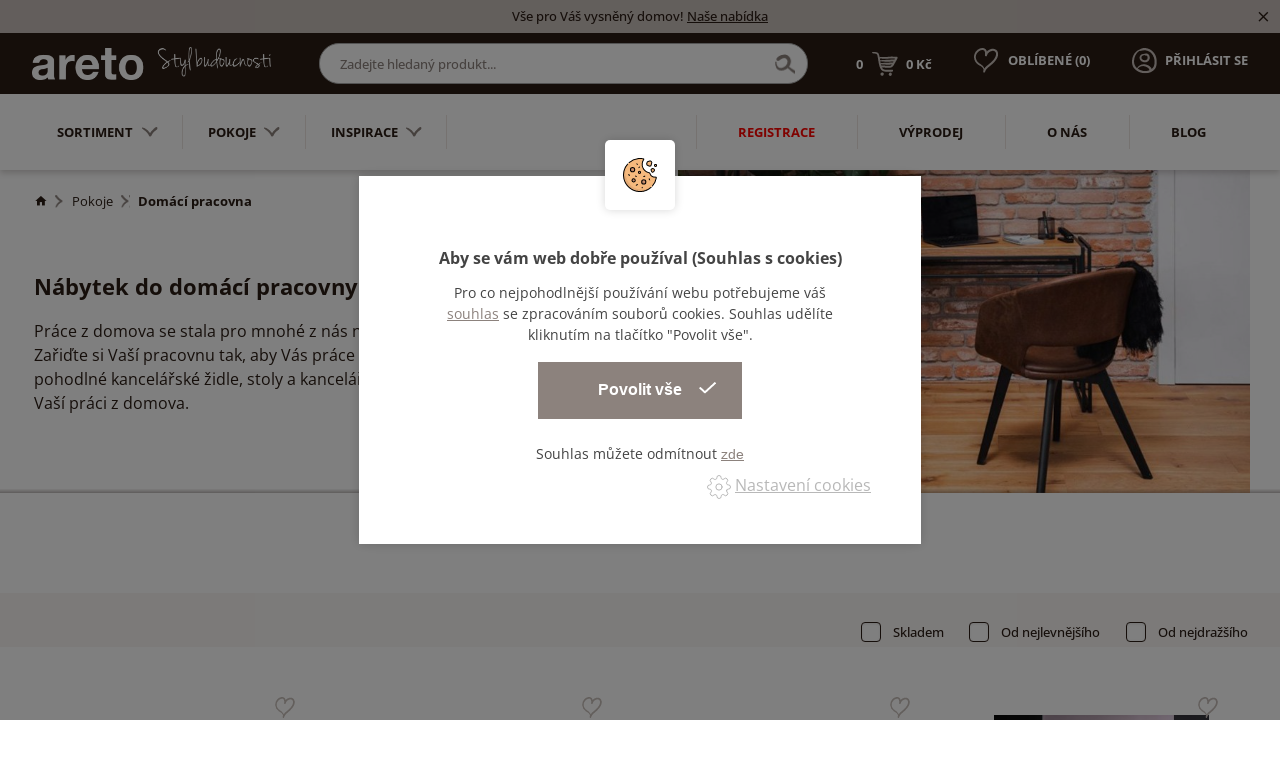

--- FILE ---
content_type: text/html; charset=utf-8
request_url: https://www.areto.cz/domaci-pracovna/buk_beleny
body_size: 32123
content:
<!DOCTYPE html>
<html lang="cs">
  <head>
    <meta charset="utf-8">
    <meta name="viewport" content="width=device-width, initial-scale=1">
		<meta name="author" content="Areto & IMPnet">
		<meta name="copyright" content="Areto">
		<meta name="application-name" content="Areto">

			<meta property="og:url"         content="https://www.areto.cz/domaci-pracovna/buk_beleny">
	<meta property="og:type"        content="website">
	<meta property="og:title"       content="Domácí pracovna">
	<meta property="og:description" content="Vybavte si u nás pracovnu. ❤️ Právě pracovna je místo, které v posledních měsících začalo mnoho z nás využívat k práci doma, k homeoffice. Udělejte si pohodlnou pracovnu, aby se vám v ní skvěle pracovalo. Vybírejte na Areto.cz.">
	<meta property="og:image"       content="https://www.areto.cz/www/upload/categories/frontimages/20260120025832233.jpg">


    <link rel="manifest" href="/manifest.webmanifest">


  <link rel="shortcut icon" href="/www/upload/favicons/20220323123731285.ico">
  
  <link rel="apple-touch-icon" sizes="57x57" href="/www/upload/favicons/57/20220323123731285.png">
  <link rel="apple-touch-icon" sizes="60x60" href="/www/upload/favicons/60/20220323123731285.png">
  <link rel="apple-touch-icon" sizes="72x72" href="/www/upload/favicons/72/20220323123731285.png">
  <link rel="apple-touch-icon" sizes="76x76" href="/www/upload/favicons/76/20220323123731285.png">
  <link rel="apple-touch-icon" sizes="114x114" href="/www/upload/favicons/114/20220323123731285.png">
  <link rel="apple-touch-icon" sizes="120x120" href="/www/upload/favicons/120/20220323123731285.png">
  <link rel="apple-touch-icon" sizes="144x144" href="/www/upload/favicons/144/20220323123731285.png">
  <link rel="apple-touch-icon" sizes="152x152" href="/www/upload/favicons/152/20220323123731285.png">
  <link rel="icon" type="image/png" sizes="16x16" href="/www/upload/favicons/16/20220323123731285.png">
  <link rel="icon" type="image/png" sizes="32x32" href="/www/upload/favicons/32/20220323123731285.png">
  <link rel="icon" type="image/png" sizes="96x96" href="/www/upload/favicons/96/20220323123731285.png">
  <link rel="icon" type="image/png" sizes="128x128" href="/www/upload/favicons/128/20220323123731285.png">
  <link rel="icon" type="image/png" sizes="196x196" href="/www/upload/favicons/196/20220323123731285.png">
  <meta name="msapplication-square70x70logo" content="/www/upload/favicons/70/20220323123731285.png">
  <meta name="msapplication-TileImage" content="/www/upload/favicons/144/20220323123731285.png">
  <meta name="msapplication-square150x150logo" content="/www/upload/favicons/150/20220323123731285.png">
  <meta name="msapplication-square310x310logo" content="/www/upload/favicons/310/20220323123731285.png">

		    

    

  <link rel="preload" href="/www/frontend/cache/cssloader-51dc0e9055ae.css?1667155589" as="style">
  <link rel="stylesheet" href="/www/frontend/cache/cssloader-51dc0e9055ae.css?1667155589" type="text/css" media="screen">

  <link rel="preload" href="/www/frontend/cache/jsloader-894999d4a85a.js?1666114012" as="script">
  <script type="text/javascript" src="/www/frontend/cache/jsloader-894999d4a85a.js?1666114012"></script>

<script>
  dataLayer = [];
  dataLayer.push( { 'impnet' : {
      "cart": [],
      "visitorType": "low-value"
  } } );      
</script> 

    	<script>
		dataLayer.push( { 'impnet' : {
			"pageType": "category"
		}});
	</script>


  <script>
    window.dataLayer = window.dataLayer || [];
    (function(){
      window.dataLayer.push( arguments );
    })('consent', 'default', { 'personalization_storage': 'denied', 'ad_storage': 'denied', 'analytics_storage': 'denied', 'wait_for_update': 2000 } );
  </script>

    
    <meta name="description" content="Vybavte si u nás pracovnu. ❤️ Právě pracovna je místo, které v posledních měsících začalo mnoho z nás využívat k práci doma, k homeoffice. Udělejte si pohodlnou pracovnu, aby se vám v ní skvěle pracovalo. Vybírejte na Areto.cz.">

    
    <meta name="keywords" content="Nábytek do pracovny">

    <title id="snippet--metaSnippet">	Nábytek do pracovny - vybavení pracovny
  | Areto</title>

		<link rel="canonical" href="https://www.areto.cz/domaci-pracovna/buk_beleny">		<link rel="apple-touch-icon-precomposed" href="/www/frontend/images/ico/apple-touch-icon.png">
  </head>

  <body class="frontend-category frontend-category-2390">
  <!-- Google Tag Manager (noscript) -->
<noscript><iframe src="https://www.googletagmanager.com/ns.html?id=GTM-WVHWCC3"
height="0" width="0" style="display:none;visibility:hidden"></iframe></noscript>
<!-- End Google Tag Manager (noscript) -->

<header>
    <section class="infoPanel">
      <p>Vše pro Váš vysněný domov!  <a href="/sortiment">Naše nabídka</a></p>
      <i class="mdi mdi-close infoClose"></i>
    </section>

  <div data-uk-sticky>
    <section class="middle-bar">
      <div class="container">
        <div class="uk-grid-small" data-uk-grid>
          <div class="uk-width-auto">
            <div class="logo">
              <a href="/">
                <img loading="lazy" data-src="/www/frontend/images/logo-white-new.png" alt="Areto">
              </a>
            </div>
          </div>
          <div class="uk-width-expand uk-visible@m">
            <div class="search-pack uk-visible@m">
              <form action="/hledani" method="post" class="" id="frm-searchForm">
                <input id="search-autocomplete" type="search" placeholder="Zadejte hledaný produkt..." name="searched">
                <div class="naseptavac send">
                  <input type="submit" name="search">
                </div>
<script>
  $( document ).ready( function ()
  {
    // AJAX
    $( '#search-autocomplete' ).autocomplete(
    {
      minChars: 3,
      width: 380,
      maxHeight: 900,
      paramName: 'search',
      serviceUrl: "/transfer/autocomplete2/",
      // Co se stane po vyberu polozky?
      onSelect: function ( suggestion )
      {
        window.location.href = suggestion.data.url;
      },
      // Formatovani vysledku:
      formatResult: function( suggestion, currentValue )
      {
        var image = '<img loading="lazy" data-src="' + suggestion.data.image_or_placeholder + '">';
        var right = '<div class="text-right">' + suggestion.value + '<b>' + suggestion.data.count + '</b><span class="naseptavac-special uk-float-right">' + suggestion.data.special + '</span></div>';
        var body = '<div></div>';
        var output = '<div class="' + suggestion.data.class + '"><h3>' + image + right + '</h3>' + body + '</div>';
        return output;
      }

    });

  });
</script>
              <input type="hidden" name="_do" value="searchForm-submit"><!--[if IE]><input type=IEbug disabled style="display:none"><![endif]-->
</form>

            </div>
          </div>
          <div class="uk-width-auto mobile-right fx fxe uk-visible@m">
            <div id="snippet-basketWidget-"><a href="/nakupni-kosik" class="shopping-cart">
  <div class="basket">
    <span class="number">0</span>
    <img loading="lazy" data-src="/www/frontend/images/basket-icon.png" alt="basket-icon">
    <span class="price">0 Kč</span>
  </div>
</a>
</div>

            <p class="favorite">
              <a href="/oblibene">
                <span style="display:none" class="favorite-widget">10</span><img loading="lazy" data-src="/www/frontend/images/favorite-icon.png" alt="favorite-icon.png">
                <span>Oblíbené (<span class="favoriteNumber">0</span>)</span>
              </a>
            </p>
                <p class="login uk-visible@m"><a href="/prihlaseni" data-uk-toggle="target: #modal-prihlaseni"><img loading="lazy" data-src="/www/frontend/images/login-icon.png" alt="login-icon.png"><span>Přihlásit se</span></a></p>
          </div>
          <div class="uk-width-expand mobile-right fx fxe uk-hidden@m">
            <div id="snippet-basketWidget-"><a href="/nakupni-kosik" class="shopping-cart">
  <div class="basket">
    <span class="number">0</span>
    <img loading="lazy" data-src="/www/frontend/images/basket-icon.png" alt="basket-icon">
    <span class="price">0 Kč</span>
  </div>
</a>
</div>

            <p class="favorite"><a href="/oblibene"><span style="display:none" class="favorite-widget">10</span><img loading="lazy" data-src="/www/frontend/images/favorite-icon.png" alt="favorite-icon.png"><span>Oblíbené (0)</span></a></p>
                <p class="login uk-visible@m"><a href="/prihlaseni" data-uk-toggle="target: #modal-prihlaseni"><img loading="lazy" data-src="/www/frontend/images/login-icon.png" alt="login-icon.png"><span>Přihlásit se</span></a></p>
          </div>
        </div>
      </div>
    </section>

      <section class="bottom-bar boundary">
        <div class="container ">
          <div class="uk-grid-small" data-uk-grid>
            <div class="uk-width-auto">
              <div class="category-menu">
                <nav class="uk-navbar-container" data-uk-navbar>
                  <div class="uk-navbar-left">
                    <ul class="uk-navbar-nav uk-visible@m">
						<li class="parent parent-menu item-1796">
							<a href="sortiment">Sortiment<img loading="lazy" data-src="/www/frontend/images/menu-arrow.png" alt="arrow"></a>
								<div class="uk-navbar-dropdown" data-uk-dropdown="pos: bottom-justify; boundary: .boundary; boundary-align: true;delay-hide: 100; delay-show: 100;">
										<div data-uk-grid class="uk-grid-collapse">
											<div class="uk-width-auto@m">
												<ul class="uk-tab-left" data-uk-tab="connect: #component-tab-left0; animation: uk-animation-fade">
					<li>
						<a href="/domacnost" data-uk-icon="icon: chevron-right">
							<img loading="lazy" data-src="/www/frontend/images/drop-arrow.png" class="arrow" alt="arrow">
							Domácnost
						</a>
					</li>
					<li>
						<a href="/zahradni-nabytek" data-uk-icon="icon: chevron-right">
							<img loading="lazy" data-src="/www/frontend/images/drop-arrow.png" class="arrow" alt="arrow">
							Zahradní nábytek
						</a>
					</li>
					<li>
						<a href="/kancelare" data-uk-icon="icon: chevron-right">
							<img loading="lazy" data-src="/www/frontend/images/drop-arrow.png" class="arrow" alt="arrow">
							Kanceláře
						</a>
					</li>
					<li>
						<a href="/verejne-prostory" data-uk-icon="icon: chevron-right">
							<img loading="lazy" data-src="/www/frontend/images/drop-arrow.png" class="arrow" alt="arrow">
							Veřejné prostory
						</a>
					</li>
					<li>
						<a href="/skoly" data-uk-icon="icon: chevron-right">
							<img loading="lazy" data-src="/www/frontend/images/drop-arrow.png" class="arrow" alt="arrow">
							Školy
						</a>
					</li>
					<li>
						<a href="/zdravotnictvi" data-uk-icon="icon: chevron-right">
							<img loading="lazy" data-src="/www/frontend/images/drop-arrow.png" class="arrow" alt="arrow">
							Zdravotnictví
						</a>
					</li>
												</ul>
											</div>
											<div class="uk-width-expand@m">
												<ul id="component-tab-left0" class="uk-switcher">
				<li>
					<div class="uk-grid-small" data-uk-grid>
								<div class="uk-width-1-4">
									<div class="menu-box1">
										<div class="picture">
											<picture>
												<source data-srcset="/./www/upload/categories/frontimages/20260120070006385.webp" type="image/webp">
												<img loading="lazy" data-src="/./www/upload/categories/frontimages/small/20260120070006385.jpg" alt="picture">
											</picture>
										</div>
										<div class="text">
											<h3>
												<a href="sedaci-soupravy">Sedací soupravy, pohovky, sedačky</a>
											</h3>
											<ul>
					<li>
						<a href="/rohove-sedaci-soupravy">Rohové sedací soupravy</a>
					</li>
					<li>
						<a href="/kresla">Křesla</a>
					</li>
					<li>
						<a href="/rozkladaci-pohovky">Rozkládací pohovky</a>
					</li>
					<li>
						<a href="/taburety">Taburety do obývacího pokoje</a>
					</li>
											</ul>
										</div>
									</div>
								</div>
								<div class="uk-width-1-4">
									<div class="menu-box1">
										<div class="picture">
											<picture>
												<source data-srcset="/./www/upload/categories/frontimages/20260120070018850.webp" type="image/webp">
												<img loading="lazy" data-src="/./www/upload/categories/frontimages/small/20260120070018850.jpg" alt="picture">
											</picture>
										</div>
										<div class="text">
											<h3>
												<a href="skrine-a-komody">Skříně a komody</a>
											</h3>
											<ul>
					<li>
						<a href="/knihovny-na-zed">Knihovny na zeď</a>
					</li>
					<li>
						<a href="/komody">Komody</a>
					</li>
					<li>
						<a href="/kuchynske-skrinky">Kuchyňské skříňky</a>
					</li>
					<li>
						<a href="/priborniky-a-kredence">Příborníky a kredence</a>
					</li>
					<li>
						<a href="skrine-a-komody">Více<i class="mdi mdi-menu-down"></i></a>
					</li>
											</ul>
										</div>
									</div>
								</div>
								<div class="uk-width-1-4">
									<div class="menu-box1">
										<div class="picture">
											<picture>
												<source data-srcset="/./www/upload/categories/frontimages/2026012006595292.webp" type="image/webp">
												<img loading="lazy" data-src="/./www/upload/categories/frontimages/small/2026012006595292.jpg" alt="picture">
											</picture>
										</div>
										<div class="text">
											<h3>
												<a href="postele">Postele</a>
											</h3>
											<ul>
					<li>
						<a href="/jednoluzkove-postele">Jednolůžkové postele</a>
					</li>
					<li>
						<a href="/manzelske-postele">Manželské postele</a>
					</li>
					<li>
						<a href="/rosty-do-postele">Rošty do postele</a>
					</li>
					<li>
						<a href="/detske-postele">Dětské postele</a>
					</li>
					<li>
						<a href="postele">Více<i class="mdi mdi-menu-down"></i></a>
					</li>
											</ul>
										</div>
									</div>
								</div>
								<div class="uk-width-1-4">
									<div class="menu-box1">
										<div class="picture">
											<picture>
												<source data-srcset="/./www/upload/categories/frontimages/20260120065928174.webp" type="image/webp">
												<img loading="lazy" data-src="/./www/upload/categories/frontimages/small/20260120065928174.jpg" alt="picture">
											</picture>
										</div>
										<div class="text">
											<h3>
												<a href="matrace">Matrace</a>
											</h3>
											<ul>
											</ul>
										</div>
									</div>
								</div>
								<div class="uk-width-1-4">
									<div class="menu-box1">
										<div class="picture">
											<picture>
												<source data-srcset="/./www/upload/categories/frontimages/20260120070059590.webp" type="image/webp">
												<img loading="lazy" data-src="/./www/upload/categories/frontimages/small/20260120070059590.jpg" alt="picture">
											</picture>
										</div>
										<div class="text">
											<h3>
												<a href="stoly-1">Stoly</a>
											</h3>
											<ul>
					<li>
						<a href="/detske-stoly">Dětské stoly</a>
					</li>
					<li>
						<a href="/jidelni-sety">Jídelní sety</a>
					</li>
					<li>
						<a href="/jidelni-stoly">Jídelní stoly</a>
					</li>
					<li>
						<a href="/konferencni-stolky-1">Konferenční stolky</a>
					</li>
					<li>
						<a href="stoly-1">Více<i class="mdi mdi-menu-down"></i></a>
					</li>
											</ul>
										</div>
									</div>
								</div>
								<div class="uk-width-1-4">
									<div class="menu-box1">
										<div class="picture">
											<picture>
												<source data-srcset="/./www/upload/categories/frontimages/20260120070139135.webp" type="image/webp">
												<img loading="lazy" data-src="/./www/upload/categories/frontimages/small/20260120070139135.jpg" alt="picture">
											</picture>
										</div>
										<div class="text">
											<h3>
												<a href="zidle">Židle</a>
											</h3>
											<ul>
					<li>
						<a href="/barove-zidle">Barové židle</a>
					</li>
					<li>
						<a href="/detske-zidlicky-a-lavice">Dětské židličky a lavice</a>
					</li>
					<li>
						<a href="/jidelni-zidle">Jídelní židle</a>
					</li>
					<li>
						<a href="/detske-zidle">Dětské židle</a>
					</li>
											</ul>
										</div>
									</div>
								</div>
								<div class="uk-width-1-4">
									<div class="menu-box1">
										<div class="picture">
											<picture>
												<source data-srcset="/./www/upload/categories/frontimages/20260120065949189.webp" type="image/webp">
												<img loading="lazy" data-src="/./www/upload/categories/frontimages/small/20260120065949189.jpg" alt="picture">
											</picture>
										</div>
										<div class="text">
											<h3>
												<a href="police-na-zed-1">Police na zeď</a>
											</h3>
											<ul>
											</ul>
										</div>
									</div>
								</div>
								<div class="uk-width-1-4">
									<div class="menu-box1">
										<div class="picture">
											<picture>
												<source data-srcset="/./www/upload/categories/frontimages/202601200700521.webp" type="image/webp">
												<img loading="lazy" data-src="/./www/upload/categories/frontimages/small/202601200700521.jpg" alt="picture">
											</picture>
										</div>
										<div class="text">
											<h3>
												<a href="stolicky-a-lavice">Stoličky a lavice</a>
											</h3>
											<ul>
					<li>
						<a href="/lavice">Lavice</a>
					</li>
					<li>
						<a href="/stolicky">Stoličky</a>
					</li>
											</ul>
										</div>
									</div>
								</div>
								<div class="uk-width-1-4">
									<div class="menu-box1">
										<div class="picture">
											<picture>
												<source data-srcset="/./www/upload/categories/frontimages/20260120050029570.webp" type="image/webp">
												<img loading="lazy" data-src="/./www/upload/categories/frontimages/small/20260120050029570.jpg" alt="picture">
											</picture>
										</div>
										<div class="text">
											<h3>
												<a href="bytovy-textil">Bytový textil - kvalitní textil do domácnosti </a>
											</h3>
											<ul>
					<li>
						<a href="/povleceni">Povlečení</a>
					</li>
					<li>
						<a href="/prosteradla">Prostěradla</a>
					</li>
					<li>
						<a href="/povlaky-na-polstare">Povlaky na polštáře</a>
					</li>
											</ul>
										</div>
									</div>
								</div>
								<div class="uk-width-1-4">
									<div class="menu-box1">
										<div class="picture">
											<picture>
												<source data-srcset="/./www/upload/categories/frontimages/20260120070120134.webp" type="image/webp">
												<img loading="lazy" data-src="/./www/upload/categories/frontimages/small/20260120070120134.jpg" alt="picture">
											</picture>
										</div>
										<div class="text">
											<h3>
												<a href="ulozne-regaly">Úložné regály</a>
											</h3>
											<ul>
					<li>
						<a href="/regaly">Domácí regály</a>
					</li>
					<li>
						<a href="/ulozne-boxy">Úložné boxy</a>
					</li>
											</ul>
										</div>
									</div>
								</div>
								<div class="uk-width-1-4">
									<div class="menu-box1">
										<div class="picture">
											<picture>
												<source data-srcset="/./www/upload/categories/frontimages/20260120050012816.webp" type="image/webp">
												<img loading="lazy" data-src="/./www/upload/categories/frontimages/small/20260120050012816.jpg" alt="picture">
											</picture>
										</div>
										<div class="text">
											<h3>
												<a href="botniky">Botníky</a>
											</h3>
											<ul>
											</ul>
										</div>
									</div>
								</div>
								<div class="uk-width-1-4">
									<div class="menu-box1">
										<div class="picture">
											<picture>
												<source data-srcset="/./www/upload/categories/frontimages/20260120070130458.webp" type="image/webp">
												<img loading="lazy" data-src="/./www/upload/categories/frontimages/small/20260120070130458.jpg" alt="picture">
											</picture>
										</div>
										<div class="text">
											<h3>
												<a href="vesaky-a-vesakove-steny">Věšáky a věšákové stěny</a>
											</h3>
											<ul>
					<li>
						<a href="/detske-vesaky">Dětské věšáky</a>
					</li>
					<li>
						<a href="/stojanove-vesaky">Stojanové věšáky</a>
					</li>
					<li>
						<a href="/vesaky">Věšáky</a>
					</li>
											</ul>
										</div>
									</div>
								</div>
								<div class="uk-width-1-4">
									<div class="menu-box1">
										<div class="picture">
											<picture>
												<source data-srcset="/./www/upload/categories/frontimages/20260120070135198.webp" type="image/webp">
												<img loading="lazy" data-src="/./www/upload/categories/frontimages/small/20260120070135198.jpg" alt="picture">
											</picture>
										</div>
										<div class="text">
											<h3>
												<a href="zrcadla">Zrcadla</a>
											</h3>
											<ul>
											</ul>
										</div>
									</div>
								</div>
								<div class="uk-width-1-4">
									<div class="menu-box1">
										<div class="picture">
											<picture>
												<source data-srcset="/./www/upload/categories/frontimages/20260120065931894.webp" type="image/webp">
												<img loading="lazy" data-src="/./www/upload/categories/frontimages/small/20260120065931894.jpg" alt="picture">
											</picture>
										</div>
										<div class="text">
											<h3>
												<a href="osvetleni">Osvětlení</a>
											</h3>
											<ul>
					<li>
						<a href="/stolni-lampy">Stolní lampy</a>
					</li>
					<li>
						<a href="/stojaci-lampy">Stojací lampy</a>
					</li>
					<li>
						<a href="/stropni-svitidla">Stropní svítidla</a>
					</li>
					<li>
						<a href="/nastenna-svitidla">Nástěnná svítidla</a>
					</li>
											</ul>
										</div>
									</div>
								</div>
								<div class="uk-width-1-4">
									<div class="menu-box1">
										<div class="picture">
											<picture>
												<source data-srcset="/./www/upload/categories/frontimages/20260120050015997.webp" type="image/webp">
												<img loading="lazy" data-src="/./www/upload/categories/frontimages/small/20260120050015997.jpg" alt="picture">
											</picture>
										</div>
										<div class="text">
											<h3>
												<a href="bytove-doplnky">Bytové doplňky</a>
											</h3>
											<ul>
					<li>
						<a href="/malirske-stojany">Malířské stojany</a>
					</li>
					<li>
						<a href="/kuchynske-doplnky">Kuchyňské doplňky</a>
					</li>
					<li>
						<a href="/nemy-sluha">Němý sluha</a>
					</li>
					<li>
						<a href="/stojany-na-kvetiny">Stojany na květiny</a>
					</li>
					<li>
						<a href="bytove-doplnky">Více<i class="mdi mdi-menu-down"></i></a>
					</li>
											</ul>
										</div>
									</div>
								</div>
								<div class="uk-width-1-4">
									<div class="menu-box1">
										<div class="picture">
											<picture>
												<source data-srcset="/./www/upload/categories/frontimages/20260120070001346.webp" type="image/webp">
												<img loading="lazy" data-src="/./www/upload/categories/frontimages/small/20260120070001346.jpg" alt="picture">
											</picture>
										</div>
										<div class="text">
											<h3>
												<a href="sedaci-pytle">Sedací pytle</a>
											</h3>
											<ul>
											</ul>
										</div>
									</div>
								</div>
								<div class="uk-width-1-4">
									<div class="menu-box1">
										<div class="picture">
											<picture>
												<source data-srcset="/./www/upload/categories/frontimages/20260120050106556.webp" type="image/webp">
												<img loading="lazy" data-src="/./www/upload/categories/frontimages/small/20260120050106556.jpg" alt="picture">
											</picture>
										</div>
										<div class="text">
											<h3>
												<a href="detske-hracky-2">Dětské hračky</a>
											</h3>
											<ul>
					<li>
						<a href="/dekorace">Dekorace do dětského pokoje</a>
					</li>
					<li>
						<a href="/hracky">Hračky</a>
					</li>
					<li>
						<a href="/hracky-na-ven">Dětské hračky na ven</a>
					</li>
					<li>
						<a href="/hry">Hry</a>
					</li>
					<li>
						<a href="detske-hracky-2">Více<i class="mdi mdi-menu-down"></i></a>
					</li>
											</ul>
										</div>
									</div>
								</div>
								<div class="uk-width-1-4">
									<div class="menu-box1">
										<div class="picture">
											<picture>
												<source data-srcset="/./www/upload/categories/frontimages/20260120070156930.webp" type="image/webp">
												<img loading="lazy" data-src="/./www/upload/categories/frontimages/small/20260120070156930.jpg" alt="picture">
											</picture>
										</div>
										<div class="text">
											<h3>
												<a href="rostouci-nabytek">Rostoucí nábytek pro děti</a>
											</h3>
											<ul>
											</ul>
										</div>
									</div>
								</div>
					</div>
				</li>
				<li>
					<div class="uk-grid-small" data-uk-grid>
								<div class="uk-width-1-4">
									<div class="menu-box1">
										<div class="picture">
											<picture>
												<source data-srcset="/./www/upload/categories/frontimages/20260120090137459.webp" type="image/webp">
												<img loading="lazy" data-src="/./www/upload/categories/frontimages/small/20260120090137459.jpg" alt="picture">
											</picture>
										</div>
										<div class="text">
											<h3>
												<a href="houpacky">Houpačky na zahradu</a>
											</h3>
											<ul>
											</ul>
										</div>
									</div>
								</div>
								<div class="uk-width-1-4">
									<div class="menu-box1">
										<div class="picture">
											<picture>
												<source data-srcset="/./www/upload/categories/frontimages/2026012009013819.webp" type="image/webp">
												<img loading="lazy" data-src="/./www/upload/categories/frontimages/small/2026012009013819.jpg" alt="picture">
											</picture>
										</div>
										<div class="text">
											<h3>
												<a href="kvetinace-a-vedra">Květináče a vědra</a>
											</h3>
											<ul>
											</ul>
										</div>
									</div>
								</div>
								<div class="uk-width-1-4">
									<div class="menu-box1">
										<div class="picture">
											<picture>
												<source data-srcset="/./www/upload/categories/frontimages/20260120090138463.webp" type="image/webp">
												<img loading="lazy" data-src="/./www/upload/categories/frontimages/small/20260120090138463.jpg" alt="picture">
											</picture>
										</div>
										<div class="text">
											<h3>
												<a href="psi-boudy">Psí boudy</a>
											</h3>
											<ul>
											</ul>
										</div>
									</div>
								</div>
								<div class="uk-width-1-4">
									<div class="menu-box1">
										<div class="picture">
											<picture>
												<source data-srcset="/./www/upload/categories/frontimages/20260120090139124.webp" type="image/webp">
												<img loading="lazy" data-src="/./www/upload/categories/frontimages/small/20260120090139124.jpg" alt="picture">
											</picture>
										</div>
										<div class="text">
											<h3>
												<a href="ptaci-budky">Ptačí budky</a>
											</h3>
											<ul>
											</ul>
										</div>
									</div>
								</div>
								<div class="uk-width-1-4">
									<div class="menu-box1">
										<div class="picture">
											<picture>
												<source data-srcset="/./www/upload/categories/frontimages/20260120090139763.webp" type="image/webp">
												<img loading="lazy" data-src="/./www/upload/categories/frontimages/small/20260120090139763.jpg" alt="picture">
											</picture>
										</div>
										<div class="text">
											<h3>
												<a href="stoly-2">Zahradní stoly</a>
											</h3>
											<ul>
											</ul>
										</div>
									</div>
								</div>
								<div class="uk-width-1-4">
									<div class="menu-box1">
										<div class="picture">
											<picture>
												<source data-srcset="/./www/upload/categories/frontimages/20260120090140503.webp" type="image/webp">
												<img loading="lazy" data-src="/./www/upload/categories/frontimages/small/20260120090140503.jpg" alt="picture">
											</picture>
										</div>
										<div class="text">
											<h3>
												<a href="vetrne-mlyny">Zahradní větrné mlýny</a>
											</h3>
											<ul>
											</ul>
										</div>
									</div>
								</div>
								<div class="uk-width-1-4">
									<div class="menu-box1">
										<div class="picture">
											<picture>
												<source data-srcset="/./www/upload/categories/frontimages/2026012009014189.webp" type="image/webp">
												<img loading="lazy" data-src="/./www/upload/categories/frontimages/small/2026012009014189.jpg" alt="picture">
											</picture>
										</div>
										<div class="text">
											<h3>
												<a href="zahradni-sety">Zahradní sety</a>
											</h3>
											<ul>
											</ul>
										</div>
									</div>
								</div>
								<div class="uk-width-1-4">
									<div class="menu-box1">
										<div class="picture">
											<picture>
												<source data-srcset="/./www/upload/categories/frontimages/202601200901425.webp" type="image/webp">
												<img loading="lazy" data-src="/./www/upload/categories/frontimages/small/202601200901425.jpg" alt="picture">
											</picture>
										</div>
										<div class="text">
											<h3>
												<a href="zidle-a-lavice">Zahradní židle</a>
											</h3>
											<ul>
											</ul>
										</div>
									</div>
								</div>
								<div class="uk-width-1-4">
									<div class="menu-box1">
										<div class="picture">
											<picture>
												<source data-srcset="/./www/upload/categories/frontimages/20260120090142537.webp" type="image/webp">
												<img loading="lazy" data-src="/./www/upload/categories/frontimages/small/20260120090142537.jpg" alt="picture">
											</picture>
										</div>
										<div class="text">
											<h3>
												<a href="piskoviste-1">Dětské pískoviště</a>
											</h3>
											<ul>
											</ul>
										</div>
									</div>
								</div>
								<div class="uk-width-1-4">
									<div class="menu-box1">
										<div class="picture">
											<picture>
												<source data-srcset="/./www/upload/categories/frontimages/20260120090143410.webp" type="image/webp">
												<img loading="lazy" data-src="/./www/upload/categories/frontimages/small/20260120090143410.jpg" alt="picture">
											</picture>
										</div>
										<div class="text">
											<h3>
												<a href="drevena-kola">Dřevěná kola na zahradu</a>
											</h3>
											<ul>
											</ul>
										</div>
									</div>
								</div>
								<div class="uk-width-1-4">
									<div class="menu-box1">
										<div class="picture">
											<picture>
												<source data-srcset="/./www/upload/categories/frontimages/20260120090143990.webp" type="image/webp">
												<img loading="lazy" data-src="/./www/upload/categories/frontimages/small/20260120090143990.jpg" alt="picture">
											</picture>
										</div>
										<div class="text">
											<h3>
												<a href="zahradni-lavice">Zahradní lavice</a>
											</h3>
											<ul>
											</ul>
										</div>
									</div>
								</div>
					</div>
				</li>
				<li>
					<div class="uk-grid-small" data-uk-grid>
								<div class="uk-width-1-4">
									<div class="menu-box1">
										<div class="picture">
											<picture>
												<source data-srcset="/./www/upload/categories/frontimages/20260120045822654.webp" type="image/webp">
												<img loading="lazy" data-src="/./www/upload/categories/frontimages/small/20260120045822654.jpg" alt="picture">
											</picture>
										</div>
										<div class="text">
											<h3>
												<a href="stoly">Stoly do kanceláří</a>
											</h3>
											<ul>
					<li>
						<a href="/kancelarske-stoly">Kancelářské stoly</a>
					</li>
					<li>
						<a href="/konferencni-stolky">Kancelářské konferenční stoly</a>
					</li>
					<li>
						<a href="/paravany-ke-stolum">Kancelářské paravany ke stolům</a>
					</li>
					<li>
						<a href="/stolova-nastavba">Stolová nástavba do kanceláře</a>
					</li>
											</ul>
										</div>
									</div>
								</div>
								<div class="uk-width-1-4">
									<div class="menu-box1">
										<div class="picture">
											<picture>
												<source data-srcset="/./www/upload/categories/frontimages/20260120045919977.webp" type="image/webp">
												<img loading="lazy" data-src="/./www/upload/categories/frontimages/small/20260120045919977.jpg" alt="picture">
											</picture>
										</div>
										<div class="text">
											<h3>
												<a href="ulozne-prostory">Úložné prostory do kanceláří</a>
											</h3>
											<ul>
					<li>
						<a href="/kancelarske-kontejnery">Kancelářské kontejnery</a>
					</li>
					<li>
						<a href="/police-na-zed">Police na zeď do kanceláří</a>
					</li>
					<li>
						<a href="/policova-vlozka-do-skrine">Policová vložka do skříně</a>
					</li>
					<li>
						<a href="/skrin-policova">Kancelářské policové skříně</a>
					</li>
					<li>
						<a href="ulozne-prostory">Více<i class="mdi mdi-menu-down"></i></a>
					</li>
											</ul>
										</div>
									</div>
								</div>
								<div class="uk-width-1-4">
									<div class="menu-box1">
										<div class="picture">
											<picture>
												<source data-srcset="/./www/upload/categories/frontimages/20260120045958886.webp" type="image/webp">
												<img loading="lazy" data-src="/./www/upload/categories/frontimages/small/20260120045958886.jpg" alt="picture">
											</picture>
										</div>
										<div class="text">
											<h3>
												<a href="sezeni">Sezení do kanceláře</a>
											</h3>
											<ul>
					<li>
						<a href="/kancelarske-zidle">Kancelářské židle</a>
					</li>
					<li>
						<a href="/konferencni-zidle">Kancelářské konferenční židle</a>
					</li>
					<li>
						<a href="/kancelarske-sedacky">Kancelářské sedačky</a>
					</li>
					<li>
						<a href="/kancelarske-taburety">Kancelářské taburety</a>
					</li>
											</ul>
										</div>
									</div>
								</div>
								<div class="uk-width-1-4">
									<div class="menu-box1">
										<div class="picture">
											<picture>
												<source data-srcset="/./www/upload/categories/frontimages/20260120050011381.webp" type="image/webp">
												<img loading="lazy" data-src="/./www/upload/categories/frontimages/small/20260120050011381.jpg" alt="picture">
											</picture>
										</div>
										<div class="text">
											<h3>
												<a href="cajova-kuchyn">Čajová kuchyň do kanceláří</a>
											</h3>
											<ul>
											</ul>
										</div>
									</div>
								</div>
								<div class="uk-width-1-4">
									<div class="menu-box1">
										<div class="picture">
											<picture>
												<source data-srcset="/./www/upload/categories/frontimages/20260120050011678.webp" type="image/webp">
												<img loading="lazy" data-src="/./www/upload/categories/frontimages/small/20260120050011678.jpg" alt="picture">
											</picture>
										</div>
										<div class="text">
											<h3>
												<a href="kancelarske-doplnky">Kancelářské doplňky</a>
											</h3>
											<ul>
											</ul>
										</div>
									</div>
								</div>
					</div>
				</li>
				<li>
					<div class="uk-grid-small" data-uk-grid>
								<div class="uk-width-1-4">
									<div class="menu-box1">
										<div class="picture">
											<picture>
												<source data-srcset="/./www/upload/categories/frontimages/20260120070159552.webp" type="image/webp">
												<img loading="lazy" data-src="/./www/upload/categories/frontimages/small/20260120070159552.jpg" alt="picture">
											</picture>
										</div>
										<div class="text">
											<h3>
												<a href="lavicky">Lavičky</a>
											</h3>
											<ul>
					<li>
						<a href="/ctyrmistna-lavice">Čtyřmístná lavice</a>
					</li>
					<li>
						<a href="/dvoumistna-lavice">Dvoumístná lavice</a>
					</li>
					<li>
						<a href="/petimistna-lavice">Pětimístná lavice</a>
					</li>
					<li>
						<a href="/trimistna-lavice">Třímístná lavice</a>
					</li>
											</ul>
										</div>
									</div>
								</div>
								<div class="uk-width-1-4">
									<div class="menu-box1">
										<div class="picture">
											<picture>
												<source data-srcset="/./www/core/images/placeholder/noimage.jpg" type="image/webp">
												<img loading="lazy" data-src="/./www/core/images/placeholder/noimage.jpg" alt="picture">
											</picture>
										</div>
										<div class="text">
											<h3>
												<a href="stoly-do-verejnych-prostoru">Stoly do veřejných prostorů</a>
											</h3>
											<ul>
											</ul>
										</div>
									</div>
								</div>
								<div class="uk-width-1-4">
									<div class="menu-box1">
										<div class="picture">
											<picture>
												<source data-srcset="/./www/core/images/placeholder/noimage.jpg" type="image/webp">
												<img loading="lazy" data-src="/./www/core/images/placeholder/noimage.jpg" alt="picture">
											</picture>
										</div>
										<div class="text">
											<h3>
												<a href="sestavy">Sestavy</a>
											</h3>
											<ul>
					<li>
						<a href="/sedaci-blok">Sedací blok</a>
					</li>
											</ul>
										</div>
									</div>
								</div>
								<div class="uk-width-1-4">
									<div class="menu-box1">
										<div class="picture">
											<picture>
												<source data-srcset="/./www/upload/categories/frontimages/20260120070205236.webp" type="image/webp">
												<img loading="lazy" data-src="/./www/upload/categories/frontimages/small/20260120070205236.jpg" alt="picture">
											</picture>
										</div>
										<div class="text">
											<h3>
												<a href="vesaky-1">Věšáky do veřejných prostor</a>
											</h3>
											<ul>
											</ul>
										</div>
									</div>
								</div>
					</div>
				</li>
				<li>
					<div class="uk-grid-small" data-uk-grid>
								<div class="uk-width-1-4">
									<div class="menu-box1">
										<div class="picture">
											<picture>
												<source data-srcset="/./www/upload/categories/frontimages/20260120070206526.webp" type="image/webp">
												<img loading="lazy" data-src="/./www/upload/categories/frontimages/small/20260120070206526.jpg" alt="picture">
											</picture>
										</div>
										<div class="text">
											<h3>
												<a href="lavice-1">Žákovské lavice</a>
											</h3>
											<ul>
					<li>
						<a href="/lavice-s-nastavitelnou-vyskou">Lavice s nastavitelnou výškou</a>
					</li>
					<li>
						<a href="/lavice-s-pevnou-vyskou">Lavice s pevnou výškou</a>
					</li>
											</ul>
										</div>
									</div>
								</div>
								<div class="uk-width-1-4">
									<div class="menu-box1">
										<div class="picture">
											<picture>
												<source data-srcset="/./www/upload/categories/frontimages/20260120070211260.webp" type="image/webp">
												<img loading="lazy" data-src="/./www/upload/categories/frontimages/small/20260120070211260.jpg" alt="picture">
											</picture>
										</div>
										<div class="text">
											<h3>
												<a href="zidle-1">Žákovské židle</a>
											</h3>
											<ul>
					<li>
						<a href="/doplnky">Doplňky</a>
					</li>
					<li>
						<a href="/zidle-6">Židle</a>
					</li>
											</ul>
										</div>
									</div>
								</div>
								<div class="uk-width-1-4">
									<div class="menu-box1">
										<div class="picture">
											<picture>
												<source data-srcset="/./www/upload/categories/frontimages/20260120070218604.webp" type="image/webp">
												<img loading="lazy" data-src="/./www/upload/categories/frontimages/small/20260120070218604.jpg" alt="picture">
											</picture>
										</div>
										<div class="text">
											<h3>
												<a href="katedry">Katedry</a>
											</h3>
											<ul>
											</ul>
										</div>
									</div>
								</div>
								<div class="uk-width-1-4">
									<div class="menu-box1">
										<div class="picture">
											<picture>
												<source data-srcset="/./www/upload/categories/frontimages/20260120070223773.webp" type="image/webp">
												<img loading="lazy" data-src="/./www/upload/categories/frontimages/small/20260120070223773.jpg" alt="picture">
											</picture>
										</div>
										<div class="text">
											<h3>
												<a href="tabule">Tabule</a>
											</h3>
											<ul>
					<li>
						<a href="/nastenky">Nástěnky</a>
					</li>
					<li>
						<a href="/tabule-1">Tabule</a>
					</li>
											</ul>
										</div>
									</div>
								</div>
								<div class="uk-width-1-4">
									<div class="menu-box1">
										<div class="picture">
											<picture>
												<source data-srcset="/./www/upload/categories/frontimages/20260120070228342.webp" type="image/webp">
												<img loading="lazy" data-src="/./www/upload/categories/frontimages/small/20260120070228342.jpg" alt="picture">
											</picture>
										</div>
										<div class="text">
											<h3>
												<a href="satny">Šatny</a>
											</h3>
											<ul>
											</ul>
										</div>
									</div>
								</div>
								<div class="uk-width-1-4">
									<div class="menu-box1">
										<div class="picture">
											<picture>
												<source data-srcset="/./www/upload/categories/frontimages/2026012008584474.webp" type="image/webp">
												<img loading="lazy" data-src="/./www/upload/categories/frontimages/small/2026012008584474.jpg" alt="picture">
											</picture>
										</div>
										<div class="text">
											<h3>
												<a href="jidelny">Jídelny</a>
											</h3>
											<ul>
											</ul>
										</div>
									</div>
								</div>
								<div class="uk-width-1-4">
									<div class="menu-box1">
										<div class="picture">
											<picture>
												<source data-srcset="/./www/upload/categories/frontimages/20260120085854449.webp" type="image/webp">
												<img loading="lazy" data-src="/./www/upload/categories/frontimages/small/20260120085854449.jpg" alt="picture">
											</picture>
										</div>
										<div class="text">
											<h3>
												<a href="odborne-ucebny">Odborné učebny</a>
											</h3>
											<ul>
											</ul>
										</div>
									</div>
								</div>
								<div class="uk-width-1-4">
									<div class="menu-box1">
										<div class="picture">
											<picture>
												<source data-srcset="/./www/upload/categories/frontimages/20260120085900194.webp" type="image/webp">
												<img loading="lazy" data-src="/./www/upload/categories/frontimages/small/20260120085900194.jpg" alt="picture">
											</picture>
										</div>
										<div class="text">
											<h3>
												<a href="skolky">Školky</a>
											</h3>
											<ul>
					<li>
						<a href="/zidle-4">Židle</a>
					</li>
					<li>
						<a href="/stoly-3">Stoly</a>
					</li>
					<li>
						<a href="/ulozne-prostory-3">Úložné prostory</a>
					</li>
					<li>
						<a href="/postylky">Postýlky</a>
					</li>
					<li>
						<a href="skolky">Více<i class="mdi mdi-menu-down"></i></a>
					</li>
											</ul>
										</div>
									</div>
								</div>
								<div class="uk-width-1-4">
									<div class="menu-box1">
										<div class="picture">
											<picture>
												<source data-srcset="/./www/upload/categories/frontimages/2026012008592449.webp" type="image/webp">
												<img loading="lazy" data-src="/./www/upload/categories/frontimages/small/2026012008592449.jpg" alt="picture">
											</picture>
										</div>
										<div class="text">
											<h3>
												<a href="verejne-prostory-2">Veřejné prostory</a>
											</h3>
											<ul>
											</ul>
										</div>
									</div>
								</div>
								<div class="uk-width-1-4">
									<div class="menu-box1">
										<div class="picture">
											<picture>
												<source data-srcset="/./www/upload/categories/frontimages/20260120085925753.webp" type="image/webp">
												<img loading="lazy" data-src="/./www/upload/categories/frontimages/small/20260120085925753.jpg" alt="picture">
											</picture>
										</div>
										<div class="text">
											<h3>
												<a href="sportoviste">Sportoviště</a>
											</h3>
											<ul>
					<li>
						<a href="/matrace-9">Matrace</a>
					</li>
											</ul>
										</div>
									</div>
								</div>
								<div class="uk-width-1-4">
									<div class="menu-box1">
										<div class="picture">
											<picture>
												<source data-srcset="/./www/upload/categories/frontimages/2026012008593185.webp" type="image/webp">
												<img loading="lazy" data-src="/./www/upload/categories/frontimages/small/2026012008593185.jpg" alt="picture">
											</picture>
										</div>
										<div class="text">
											<h3>
												<a href="ulozne-prostory-4">Úložné prostory</a>
											</h3>
											<ul>
											</ul>
										</div>
									</div>
								</div>
								<div class="uk-width-1-4">
									<div class="menu-box1">
										<div class="picture">
											<picture>
												<source data-srcset="/./www/upload/categories/frontimages/20260120085932970.webp" type="image/webp">
												<img loading="lazy" data-src="/./www/upload/categories/frontimages/small/20260120085932970.jpg" alt="picture">
											</picture>
										</div>
										<div class="text">
											<h3>
												<a href="odpadkove-kose-1">Odpadkové koše</a>
											</h3>
											<ul>
											</ul>
										</div>
									</div>
								</div>
					</div>
				</li>
				<li>
					<div class="uk-grid-small" data-uk-grid>
								<div class="uk-width-1-4">
									<div class="menu-box1">
										<div class="picture">
											<picture>
												<source data-srcset="/./www/upload/categories/frontimages/20260120085935483.webp" type="image/webp">
												<img loading="lazy" data-src="/./www/upload/categories/frontimages/small/20260120085935483.jpg" alt="picture">
											</picture>
										</div>
										<div class="text">
											<h3>
												<a href="nemocnice">Nemocnice</a>
											</h3>
											<ul>
					<li>
						<a href="/kartoteky">Kartotétky do ordinace</a>
					</li>
					<li>
						<a href="/luzka-a-prislusenstvi">Nemocniční lůžka</a>
					</li>
					<li>
						<a href="/matrace-1">Nemocniční matrace</a>
					</li>
					<li>
						<a href="/nabytek-do-ordinace">Nábytek do ordinace</a>
					</li>
					<li>
						<a href="nemocnice">Více<i class="mdi mdi-menu-down"></i></a>
					</li>
											</ul>
										</div>
									</div>
								</div>
								<div class="uk-width-1-4">
									<div class="menu-box1">
										<div class="picture">
											<picture>
												<source data-srcset="/./www/upload/categories/frontimages/20260120090054440.webp" type="image/webp">
												<img loading="lazy" data-src="/./www/upload/categories/frontimages/small/20260120090054440.jpg" alt="picture">
											</picture>
										</div>
										<div class="text">
											<h3>
												<a href="pecovatelstvi">Pečovatelství</a>
											</h3>
											<ul>
					<li>
						<a href="/skrine-oterene">Skříně otevřené</a>
					</li>
					<li>
						<a href="/komody-1">Komody do zdravotnictví</a>
					</li>
					<li>
						<a href="/luzka-a-prislusenstvi-1">Lůžka do domů pro seniory</a>
					</li>
					<li>
						<a href="/nocni-a-jidelni-stolky">Noční a jídelní stolky</a>
					</li>
					<li>
						<a href="pecovatelstvi">Více<i class="mdi mdi-menu-down"></i></a>
					</li>
											</ul>
										</div>
									</div>
								</div>
					</div>
				</li>
												</ul>
											</div>
										</div>
								</div>
						</li>
						<li class="parent parent-menu item-2217">
							<a href="pokoje">Pokoje<img loading="lazy" data-src="/www/frontend/images/menu-arrow.png" alt="arrow"></a>
								<div class="uk-navbar-dropdown" data-uk-dropdown="pos: bottom-justify; boundary: .boundary; boundary-align: true;delay-hide: 100; delay-show: 100;">
										<div class="uk-width-auto@m drop-menu-padd">
											<div data-uk-grid>
					<div class="uk-width-1-4">
						<a href="/obyvaci-pokoj" class="menu-box2">
							<div class="picture">
								<picture>
									<source data-srcset="/./www/upload/categories/frontimages/20260120110143706.webp" type="image/webp">
									<img loading="lazy" data-src="/./www/upload/categories/frontimages/20260120110143706.jpg" alt="picture">
								</picture>
							</div>
							<h3>Obývací pokoj</h3>
						</a>
					</div>
					<div class="uk-width-1-4">
						<a href="/jidelna" class="menu-box2">
							<div class="picture">
								<picture>
									<source data-srcset="/./www/upload/categories/frontimages/20260120110234167.webp" type="image/webp">
									<img loading="lazy" data-src="/./www/upload/categories/frontimages/20260120110234167.jpg" alt="picture">
								</picture>
							</div>
							<h3>Jídelna</h3>
						</a>
					</div>
					<div class="uk-width-1-4">
						<a href="/loznice" class="menu-box2">
							<div class="picture">
								<picture>
									<source data-srcset="/./www/upload/categories/frontimages/20260120010125181.webp" type="image/webp">
									<img loading="lazy" data-src="/./www/upload/categories/frontimages/20260120010125181.jpg" alt="picture">
								</picture>
							</div>
							<h3>Ložnice</h3>
						</a>
					</div>
					<div class="uk-width-1-4">
						<a href="/bytovy-textil-1" class="menu-box2">
							<div class="picture">
								<picture>
									<source data-srcset="/./www/upload/categories/frontimages/20260120110106578.webp" type="image/webp">
									<img loading="lazy" data-src="/./www/upload/categories/frontimages/20260120110106578.jpg" alt="picture">
								</picture>
							</div>
							<h3>Bytový textil - kvalitní textil do domácnosti </h3>
						</a>
					</div>
					<div class="uk-width-1-4">
						<a href="/bytove-doplnky-1" class="menu-box2">
							<div class="picture">
								<picture>
									<source data-srcset="/./www/upload/categories/frontimages/20260120025936512.webp" type="image/webp">
									<img loading="lazy" data-src="/./www/upload/categories/frontimages/20260120025936512.jpg" alt="picture">
								</picture>
							</div>
							<h3>Bytové doplňky</h3>
						</a>
					</div>
					<div class="uk-width-1-4">
						<a href="/detsky-pokoj" class="menu-box2">
							<div class="picture">
								<picture>
									<source data-srcset="/./www/upload/categories/frontimages/20260120125929761.webp" type="image/webp">
									<img loading="lazy" data-src="/./www/upload/categories/frontimages/20260120125929761.jpg" alt="picture">
								</picture>
							</div>
							<h3>Dětský pokoj</h3>
						</a>
					</div>
					<div class="uk-width-1-4">
						<a href="/chodba" class="menu-box2">
							<div class="picture">
								<picture>
									<source data-srcset="/./www/upload/categories/frontimages/20260120025816118.webp" type="image/webp">
									<img loading="lazy" data-src="/./www/upload/categories/frontimages/20260120025816118.jpg" alt="picture">
								</picture>
							</div>
							<h3>Chodba</h3>
						</a>
					</div>
					<div class="uk-width-1-4">
						<a href="/domaci-pracovna" class="menu-box2">
							<div class="picture">
								<picture>
									<source data-srcset="/./www/upload/categories/frontimages/20260120025832233.webp" type="image/webp">
									<img loading="lazy" data-src="/./www/upload/categories/frontimages/20260120025832233.jpg" alt="picture">
								</picture>
							</div>
							<h3>Domácí pracovna</h3>
						</a>
					</div>
					<div class="uk-width-1-4">
						<a href="/kuchyne" class="menu-box2">
							<div class="picture">
								<picture>
									<source data-srcset="/./www/upload/categories/frontimages/20260120025828402.webp" type="image/webp">
									<img loading="lazy" data-src="/./www/upload/categories/frontimages/20260120025828402.jpg" alt="picture">
								</picture>
							</div>
							<h3>Kuchyně</h3>
						</a>
					</div>
					<div class="uk-width-1-4">
						<a href="/zahrada-nabytek" class="menu-box2">
							<div class="picture">
								<picture>
									<source data-srcset="/./www/upload/categories/frontimages/20260120025832403.webp" type="image/webp">
									<img loading="lazy" data-src="/./www/upload/categories/frontimages/20260120025832403.jpg" alt="picture">
								</picture>
							</div>
							<h3>Zahrada</h3>
						</a>
					</div>
					<div class="uk-width-1-4">
						<a href="/kancelar" class="menu-box2">
							<div class="picture">
								<picture>
									<source data-srcset="/./www/upload/categories/frontimages/20260120010135985.webp" type="image/webp">
									<img loading="lazy" data-src="/./www/upload/categories/frontimages/20260120010135985.jpg" alt="picture">
								</picture>
							</div>
							<h3>Kancelář</h3>
						</a>
					</div>
					<div class="uk-width-1-4">
						<a href="/nemocnice-nabytek" class="menu-box2">
							<div class="picture">
								<picture>
									<source data-srcset="/./www/upload/categories/frontimages/20260120110013968.webp" type="image/webp">
									<img loading="lazy" data-src="/./www/upload/categories/frontimages/20260120110013968.jpg" alt="picture">
								</picture>
							</div>
							<h3>Nemocnice</h3>
						</a>
					</div>
					<div class="uk-width-1-4">
						<a href="/dum-pro-seniory" class="menu-box2">
							<div class="picture">
								<picture>
									<source data-srcset="/./www/upload/categories/frontimages/20260120110045980.webp" type="image/webp">
									<img loading="lazy" data-src="/./www/upload/categories/frontimages/20260120110045980.jpg" alt="picture">
								</picture>
							</div>
							<h3>Dům pro seniory</h3>
						</a>
					</div>
					<div class="uk-width-1-4">
						<a href="/skola" class="menu-box2">
							<div class="picture">
								<picture>
									<source data-srcset="/./www/upload/categories/frontimages/20260120025842235.webp" type="image/webp">
									<img loading="lazy" data-src="/./www/upload/categories/frontimages/20260120025842235.jpg" alt="picture">
								</picture>
							</div>
							<h3>Škola</h3>
						</a>
					</div>
					<div class="uk-width-1-4">
						<a href="/verejne-prostory-1" class="menu-box2">
							<div class="picture">
								<picture>
									<source data-srcset="/./www/upload/categories/frontimages/20260120030001318.webp" type="image/webp">
									<img loading="lazy" data-src="/./www/upload/categories/frontimages/20260120030001318.jpg" alt="picture">
								</picture>
							</div>
							<h3>Veřejné prostory</h3>
						</a>
					</div>
											</div>
										</div>
								</div>
						</li>
					<li class="parent parent-menu item-768">
							<a href="#">Inspirace<img loading="lazy" data-src="/www/frontend/images/menu-arrow.png" alt="arrow"></a>
							<div class="uk-navbar-dropdown" data-uk-dropdown="pos: bottom-justify; boundary: .boundary; boundary-align: true;delay-hide: 100; delay-show: 100;">
									<div data-uk-grid class="uk-grid-collapse">
										<div class="uk-width-auto@m">
											<ul class="uk-tab-left" data-uk-tab="connect: #component-tab-left2; animation: uk-animation-fade">
					<li>
						<a href="/dle-typu" data-uk-icon="icon: chevron-right">
							<img loading="lazy" data-src="/www/frontend/images/drop-arrow.png" class="arrow" alt="arrow">
							Styly
						</a>
					</li>
					<li>
						<a href="/dle-velikosti" data-uk-icon="icon: chevron-right">
							<img loading="lazy" data-src="/www/frontend/images/drop-arrow.png" class="arrow" alt="arrow">
							Produkty v interiéru
						</a>
					</li>
					<li>
						<a href="/pokoj-1-773-784-775-803-776-839" data-uk-icon="icon: chevron-right">
							<img loading="lazy" data-src="/www/frontend/images/drop-arrow.png" class="arrow" alt="arrow">
							Osvětlení
						</a>
					</li>
					<li>
						<a href="/ctenarske-koutky" data-uk-icon="icon: chevron-right">
							<img loading="lazy" data-src="/www/frontend/images/drop-arrow.png" class="arrow" alt="arrow">
							Čtenářské koutky
						</a>
					</li>
											</ul>
										</div>
										<div class="uk-width-expand@m">
											<ul id="component-tab-left2" class="uk-switcher">
				<li>
					<div class="uk-grid-small" data-uk-grid>
								<div class="uk-width-1-4">
									<a href="pokoj-1" class="menu-box2">
										<div class="picture">
											<picture>
												<source data-srcset="/./www/upload/categories/frontimages/20220208125139727.webp" type="image/webp">
												<img loading="lazy" data-src="/./www/upload/categories/frontimages/20220208125139727.jpg" alt="picture">
											</picture>
										</div>
										<h3>Ložnice Klasik</h3>
									</a>
								</div>
								<div class="uk-width-1-4">
									<a href="pokoj-1-773-784" class="menu-box2">
										<div class="picture">
											<picture>
												<source data-srcset="/./www/upload/categories/frontimages/20220208011952707.webp" type="image/webp">
												<img loading="lazy" data-src="/./www/upload/categories/frontimages/20220208011952707.jpg" alt="picture">
											</picture>
										</div>
										<h3>Ložnice Retro</h3>
									</a>
								</div>
								<div class="uk-width-1-4">
									<a href="pokoj-1-773-784-777-803" class="menu-box2">
										<div class="picture">
											<picture>
												<source data-srcset="/./www/upload/categories/frontimages/20220210105439850.webp" type="image/webp">
												<img loading="lazy" data-src="/./www/upload/categories/frontimages/20220210105439850.jpg" alt="picture">
											</picture>
										</div>
										<h3>Ložnice Chalupář</h3>
									</a>
								</div>
								<div class="uk-width-1-4">
									<a href="pokoj-1-773-784-775-803-778-839-779-1173-780-1193-781-1333-782-1338" class="menu-box2">
										<div class="picture">
											<picture>
												<source data-srcset="/./www/upload/categories/frontimages/20220214082444197.webp" type="image/webp">
												<img loading="lazy" data-src="/./www/upload/categories/frontimages/20220214082444197.jpg" alt="picture">
											</picture>
										</div>
										<h3>Home Office Bolivar</h3>
									</a>
								</div>
								<div class="uk-width-1-4">
									<a href="pokoj-1-773-784-775-803-778-839-779-1173-780-1193-781-1333-782-1338-783-1380" class="menu-box2">
										<div class="picture">
											<picture>
												<source data-srcset="/./www/upload/categories/frontimages/20220214090337420.webp" type="image/webp">
												<img loading="lazy" data-src="/./www/upload/categories/frontimages/20220214090337420.jpg" alt="picture">
											</picture>
										</div>
										<h3>Vstupní chodba Folla</h3>
									</a>
								</div>
								<div class="uk-width-1-4">
									<a href="pokoj-1-2520-784" class="menu-box2">
										<div class="picture">
											<picture>
												<source data-srcset="/./www/upload/categories/frontimages/20221110082639493.webp" type="image/webp">
												<img loading="lazy" data-src="/./www/upload/categories/frontimages/20221110082639493.jpg" alt="picture">
											</picture>
										</div>
										<h3>Dětský pokoj s vůní dřeva</h3>
									</a>
								</div>
								<div class="uk-width-1-4">
									<a href="detsky-koutek" class="menu-box2">
										<div class="picture">
											<picture>
												<source data-srcset="/./www/upload/categories/frontimages/20220622015632941.webp" type="image/webp">
												<img loading="lazy" data-src="/./www/upload/categories/frontimages/20220622015632941.jpg" alt="picture">
											</picture>
										</div>
										<h3>Dětský koutek</h3>
									</a>
								</div>
								<div class="uk-width-1-4">
									<a href="pokoj-1-773-784-775-803" class="menu-box2">
										<div class="picture">
											<picture>
												<source data-srcset="/./www/upload/categories/frontimages/2022053001272255.webp" type="image/webp">
												<img loading="lazy" data-src="/./www/upload/categories/frontimages/2022053001272255.jpg" alt="picture">
											</picture>
										</div>
										<h3>Pokoj s patrem</h3>
									</a>
								</div>
								<div class="uk-width-1-4">
									<a href="pokoj-1-773-784-775-803-2522-839" class="menu-box2">
										<div class="picture">
											<picture>
												<source data-srcset="/./www/upload/categories/frontimages/20221110082716288.webp" type="image/webp">
												<img loading="lazy" data-src="/./www/upload/categories/frontimages/20221110082716288.jpg" alt="picture">
											</picture>
										</div>
										<h3>Dětský pokoj World</h3>
									</a>
								</div>
					</div>
				</li>
				<li>
					<div class="uk-grid-small" data-uk-grid>
								<div class="uk-width-1-4">
									<a href="pokoj-1-773-784-775-803-778-839" class="menu-box2">
										<div class="picture">
											<picture>
												<source data-srcset="/./www/upload/categories/frontimages/20220210015439381.webp" type="image/webp">
												<img loading="lazy" data-src="/./www/upload/categories/frontimages/20220210015439381.jpg" alt="picture">
											</picture>
										</div>
										<h3>Noční stolek</h3>
									</a>
								</div>
								<div class="uk-width-1-4">
									<a href="pokoj-1-773-784-775-803-778-839-779-1173" class="menu-box2">
										<div class="picture">
											<picture>
												<source data-srcset="/./www/upload/categories/frontimages/20220214020238565.webp" type="image/webp">
												<img loading="lazy" data-src="/./www/upload/categories/frontimages/20220214020238565.jpeg" alt="picture">
											</picture>
										</div>
										<h3>Křeslo Delgado</h3>
									</a>
								</div>
								<div class="uk-width-1-4">
									<a href="pokoj-1-773-784-775-803-778-839-779-1173-780-1193" class="menu-box2">
										<div class="picture">
											<picture>
												<source data-srcset="/./www/upload/categories/frontimages/20220211015958171.webp" type="image/webp">
												<img loading="lazy" data-src="/./www/upload/categories/frontimages/20220211015958171.jpg" alt="picture">
											</picture>
										</div>
										<h3>Komoda a regál Klasik</h3>
									</a>
								</div>
								<div class="uk-width-1-4">
									<a href="pokoj-1-773-784-775-803-778-839-779-1173-780-1193-781-1333" class="menu-box2">
										<div class="picture">
											<picture>
												<source data-srcset="/./www/upload/categories/frontimages/20220211020157598.webp" type="image/webp">
												<img loading="lazy" data-src="/./www/upload/categories/frontimages/20220211020157598.jpg" alt="picture">
											</picture>
										</div>
										<h3>Stolek do postele</h3>
									</a>
								</div>
								<div class="uk-width-1-4">
									<a href="pokoj-1-773-784-775-803-778-839-779-1173-786-1193" class="menu-box2">
										<div class="picture">
											<picture>
												<source data-srcset="/./www/upload/categories/frontimages/20220214020623309.webp" type="image/webp">
												<img loading="lazy" data-src="/./www/upload/categories/frontimages/20220214020623309.jpeg" alt="picture">
											</picture>
										</div>
										<h3>Křeslo Cotto</h3>
									</a>
								</div>
								<div class="uk-width-1-4">
									<a href="pokoj-1-773-784-775-803-778-839-779-1173-780-1193-781-1333-784-1338-787-1445-788-1546-2477-1626" class="menu-box2">
										<div class="picture">
											<picture>
												<source data-srcset="/./www/upload/categories/frontimages/20220429123618967.webp" type="image/webp">
												<img loading="lazy" data-src="/./www/upload/categories/frontimages/20220429123618967.jpg" alt="picture">
											</picture>
										</div>
										<h3>Lavice Retro</h3>
									</a>
								</div>
								<div class="uk-width-1-4">
									<a href="pokoj-1-773-784-775-803-778-839-779-1173-780-1193-781-1333-784-1338-787-1445-788-1546-2477-1626-2478-4701" class="menu-box2">
										<div class="picture">
											<picture>
												<source data-srcset="/./www/upload/categories/frontimages/2022050609565218.webp" type="image/webp">
												<img loading="lazy" data-src="/./www/upload/categories/frontimages/2022050609565218.jpg" alt="picture">
											</picture>
										</div>
										<h3>Stůl Narvik</h3>
									</a>
								</div>
								<div class="uk-width-1-4">
									<a href="pokoj-1-773-784-775-803-778-839-779-1173-780-1193-781-1333-784-1338-787-1445-788-1546-2477-1626-2478-4701-2479-4732" class="menu-box2">
										<div class="picture">
											<picture>
												<source data-srcset="/./www/upload/categories/frontimages/20220509010452101.webp" type="image/webp">
												<img loading="lazy" data-src="/./www/upload/categories/frontimages/20220509010452101.jpg" alt="picture">
											</picture>
										</div>
										<h3>Lampa Chalupář</h3>
									</a>
								</div>
								<div class="uk-width-1-4">
									<a href="pokoj-1-773-784-775-803-778-839-779-1173-780-1193-781-1333-784-1338-787-1445-788-1546-2477-1626-2478-4701-2479-4732-2513-4741-2514-4818" class="menu-box2">
										<div class="picture">
											<picture>
												<source data-srcset="/./www/upload/categories/frontimages/2022070710432984.webp" type="image/webp">
												<img loading="lazy" data-src="/./www/upload/categories/frontimages/2022070710432984.jpg" alt="picture">
											</picture>
										</div>
										<h3>Houpací kůň</h3>
									</a>
								</div>
								<div class="uk-width-1-4">
									<a href="pokoj-1-773-784-775-803-778-839-779-1173-780-1193-781-1333-784-1338-787-1445-788-1546-2477-1626-2478-4701-2479-4732-2513-4741-2514-4818-2516-4869" class="menu-box2">
										<div class="picture">
											<picture>
												<source data-srcset="/./www/upload/categories/frontimages/20220707021328827.webp" type="image/webp">
												<img loading="lazy" data-src="/./www/upload/categories/frontimages/20220707021328827.jpeg" alt="picture">
											</picture>
										</div>
										<h3>Křeslo Ikaro</h3>
									</a>
								</div>
								<div class="uk-width-1-4">
									<a href="pokoj-1-773-784-775-803-778-839-779-1173-780-1193-781-1333-784-1338-787-1445-788-1546-2477-1626-2478-4701-2479-4732-2513-4741-2514-4818-2518-4869" class="menu-box2">
										<div class="picture">
											<picture>
												<source data-srcset="/./www/upload/categories/frontimages/20221110082925403.webp" type="image/webp">
												<img loading="lazy" data-src="/./www/upload/categories/frontimages/20221110082925403.jpg" alt="picture">
											</picture>
										</div>
										<h3>Tabulka</h3>
									</a>
								</div>
								<div class="uk-width-1-4">
									<a href="pokoj-1-773-784-775-803-778-839-779-1173-780-1193-781-1333-784-1338-787-1445-788-1546-2477-1626-2478-4701-2479-4732-2513-4741-2514-4818-2518-4869-2519-4899" class="menu-box2">
										<div class="picture">
											<picture>
												<source data-srcset="/./www/upload/categories/frontimages/20221110082956339.webp" type="image/webp">
												<img loading="lazy" data-src="/./www/upload/categories/frontimages/20221110082956339.jpg" alt="picture">
											</picture>
										</div>
										<h3>Dřevěný vláček</h3>
									</a>
								</div>
								<div class="uk-width-1-4">
									<a href="pokoj-1-773-784-775-803-778-839-779-1173-780-1193-781-1333-784-1338" class="menu-box2">
										<div class="picture">
											<picture>
												<source data-srcset="/./www/upload/categories/frontimages/20220214101450435.webp" type="image/webp">
												<img loading="lazy" data-src="/./www/upload/categories/frontimages/20220214101450435.jpeg" alt="picture">
											</picture>
										</div>
										<h3>Dětská postel Yogi</h3>
									</a>
								</div>
								<div class="uk-width-1-4">
									<a href="pokoj-1-773-784-775-803-778-839-779-1173-780-1193-781-1333-784-1338-787-1445" class="menu-box2">
										<div class="picture">
											<picture>
												<source data-srcset="/./www/upload/categories/frontimages/2022021402113588.webp" type="image/webp">
												<img loading="lazy" data-src="/./www/upload/categories/frontimages/2022021402113588.jpeg" alt="picture">
											</picture>
										</div>
										<h3>Postel Panama</h3>
									</a>
								</div>
								<div class="uk-width-1-4">
									<a href="pokoj-1-773-784-775-803-778-839-779-1173-780-1193-781-1333-784-1338-787-1445-788-1546-2477-1626-2478-4701-2479-4732-2513-4741" class="menu-box2">
										<div class="picture">
											<picture>
												<source data-srcset="/./www/upload/categories/frontimages/20220629014601474.webp" type="image/webp">
												<img loading="lazy" data-src="/./www/upload/categories/frontimages/20220629014601474.jpg" alt="picture">
											</picture>
										</div>
										<h3>Taburet Rubik</h3>
									</a>
								</div>
								<div class="uk-width-1-4">
									<a href="pokoj-1-773-784-775-803-2522-839-2523-8100" class="menu-box2">
										<div class="picture">
											<picture>
												<source data-srcset="/./www/upload/categories/frontimages/20221110083050129.webp" type="image/webp">
												<img loading="lazy" data-src="/./www/upload/categories/frontimages/20221110083050129.jpeg" alt="picture">
											</picture>
										</div>
										<h3>Psací stůl Fino</h3>
									</a>
								</div>
					</div>
				</li>
				<li>
					<div class="uk-grid-small" data-uk-grid>
					</div>
				</li>
				<li>
					<div class="uk-grid-small" data-uk-grid>
								<div class="uk-width-1-4">
									<a href="pokoj-1-773-784-775-803-778-839-779-1173-780-1193-781-1333-782-1338-783-1380-785-1412" class="menu-box2">
										<div class="picture">
											<picture>
												<source data-srcset="/./www/upload/categories/frontimages/20220214014553398.webp" type="image/webp">
												<img loading="lazy" data-src="/./www/upload/categories/frontimages/20220214014553398.jpg" alt="picture">
											</picture>
										</div>
										<h3>Čtenářský koutek Tyrion</h3>
									</a>
								</div>
								<div class="uk-width-1-4">
									<a href="ctenarsky-koutek-marvel" class="menu-box2">
										<div class="picture">
											<picture>
												<source data-srcset="/./www/upload/categories/frontimages/20221110083331236.webp" type="image/webp">
												<img loading="lazy" data-src="/./www/upload/categories/frontimages/20221110083331236.jpg" alt="picture">
											</picture>
										</div>
										<h3>Čtenářský koutek Marvel</h3>
									</a>
								</div>
								<div class="uk-width-1-4">
									<a href="ctenarsky-koutek-delgado" class="menu-box2">
										<div class="picture">
											<picture>
												<source data-srcset="/./www/upload/categories/frontimages/20221110083412497.webp" type="image/webp">
												<img loading="lazy" data-src="/./www/upload/categories/frontimages/20221110083412497.jpg" alt="picture">
											</picture>
										</div>
										<h3>Čtenářský koutek Delgado</h3>
									</a>
								</div>
					</div>
				</li>
											</ul>
										</div>
									</div>
							</div>
					</li>

                    </ul>
                    <a class="uk-navbar-toggle uk-hidden@m" data-uk-toggle="target: #offcanvas-nav" href="#">
                      <img loading="lazy" data-src="/www/frontend/images/menu.svg" alt="menu-icon" data-uk-svg>
                      <img loading="lazy" data-src="/www/frontend/images/menu-cross.svg" alt="menu-icon" class="cross" data-uk-svg>
                      Menu
                    </a>
                  </div>
                </nav>
              </div>
            </div>
            <div class="uk-width-expand mobile-row">
              <div class="top-menu uk-visible@m">
                <nav class="uk-navbar-container" data-uk-navbar>
                  <div class="uk-navbar-right">
                    <ul class="uk-navbar-nav">
	<li class="">
		<a href="https://www.areto.cz/registrace"   style="color:#ff0400">Registrace
			
		</a>
	</li>
	<li class="">
		<a href="https://www.areto.cz/sleva"   >Výprodej
			
		</a>
	</li>
	<li class="">
		<a href="https://www.areto.cz/o-nas"   >O nás
			
		</a>
	</li>
	<li class="">
		<a href="https://www.areto.cz/blog"   >Blog
			
		</a>
	</li>

                    </ul>
                  </div>
                </nav>
              </div>
              <div class="search-pack uk-hidden@m">
                <img loading="lazy" data-src="/www/frontend/images/magnify.png" class="search-icon">
                <form action="/hledani" method="post" class="" id="frm-searchForm">
                  <input id="search-autocomplete" type="search" placeholder="Zadejte hledaný produkt..." name="searched">
                  <div class="naseptavac send">
                    <input type="submit" name="search">
                  </div>
<script>
  $( document ).ready( function ()
  {
    // AJAX
    $( '#search-autocomplete' ).autocomplete(
    {
      minChars: 3,
      width: 380,
      maxHeight: 900,
      paramName: 'search',
      serviceUrl: "/transfer/autocomplete2/",
      // Co se stane po vyberu polozky?
      onSelect: function ( suggestion )
      {
        window.location.href = suggestion.data.url;
      },
      // Formatovani vysledku:
      formatResult: function( suggestion, currentValue )
      {
        var image = '<img loading="lazy" data-src="' + suggestion.data.image_or_placeholder + '">';
        var right = '<div class="text-right">' + suggestion.value + '<b>' + suggestion.data.count + '</b><span class="naseptavac-special uk-float-right">' + suggestion.data.special + '</span></div>';
        var body = '<div></div>';
        var output = '<div class="' + suggestion.data.class + '"><h3>' + image + right + '</h3>' + body + '</div>';
        return output;
      }

    });

  });
</script>
                <input type="hidden" name="_do" value="searchForm-submit"><!--[if IE]><input type=IEbug disabled style="display:none"><![endif]-->
</form>

              </div>
                  <p class="login uk-hidden@m"><a href="/prihlaseni" data-uk-toggle="target: #modal-prihlaseni"><img loading="lazy" data-src="/www/frontend/images/login-icon.png" alt="login-icon.png"><span>Přihlásit se</span></a></p>
            </div>
          </div>
        </div>
      </section> 

  </div>
</header>

  <div id="offcanvas-nav" data-uk-offcanvas="mode: slide; overlay: true; flip: true">
    <div class="uk-offcanvas-bar">
      <ul class="uk-nav uk-nav-default uk-nav-parent-icon category-menu" data-uk-nav>


        <li>
          <div data-menu-level="2" data-menu-toggle="target: *[data-menu-level='2'], *[data-menu-id='1796']; cls: uk-hidden" class="sub-item">
            <a href="#"
              <span>Sortiment</span>
            </a>
              <img loading="lazy" data-src="/www/frontend/images/mobile-arr.png" alt="icon">
          </div>
          <ul data-menu-id="1796" class="uk-nav-sub uk-hidden">
            <li data-menu-back="1796">
              <div class="sub-item">
                <span data-menu-toggle="target: *[data-menu-level='2'], *[data-menu-id='1796']; cls: uk-hidden">
                  <img loading="lazy" data-src="/www/frontend/images/mobile-arr.png" class="rotate-180" alt="icon">
                </span>
                <a href="/sortiment?sort=3&amp;itemsPerPage=400&amp;filterAvailabilities%5B1%5D=1">
                  Sortiment
                </a>
              </div>
            </li>

        <li>
          <div data-menu-level="3" data-menu-toggle="target: *[data-menu-level='3'], *[data-menu-back='1796'], *[data-menu-id='1825']; cls: uk-hidden" class="sub-item">
            <a href="#"
              <span>Domácnost</span>
            </a>
              <img loading="lazy" data-src="/www/frontend/images/mobile-arr.png" alt="icon">
          </div>
          <ul data-menu-id="1825" class="uk-nav-sub uk-hidden">
            <li data-menu-back="1825">
              <div class="sub-item">
                <span data-menu-toggle="target: *[data-menu-level='3'], *[data-menu-back='1796'], *[data-menu-id='1825']; cls: uk-hidden">
                  <img loading="lazy" data-src="/www/frontend/images/mobile-arr.png" class="rotate-180" alt="icon">
                </span>
                <a href="/domacnost?sort=3&amp;itemsPerPage=400&amp;filterAvailabilities%5B1%5D=1">
                  Domácnost
                </a>
              </div>
            </li>

        <li>
          <div data-menu-level="4" data-menu-toggle="target: *[data-menu-level='4'], *[data-menu-back='1825'], *[data-menu-id='1890']; cls: uk-hidden" class="sub-item">
            <a href="#"
              <span>Sedací soupravy, pohovky, sedačky</span>
            </a>
              <img loading="lazy" data-src="/www/frontend/images/mobile-arr.png" alt="icon">
          </div>
          <ul data-menu-id="1890" class="uk-nav-sub uk-hidden">
            <li data-menu-back="1890">
              <div class="sub-item">
                <span data-menu-toggle="target: *[data-menu-level='4'], *[data-menu-back='1825'], *[data-menu-id='1890']; cls: uk-hidden">
                  <img loading="lazy" data-src="/www/frontend/images/mobile-arr.png" class="rotate-180" alt="icon">
                </span>
                <a href="/sedaci-soupravy?sort=3&amp;itemsPerPage=400&amp;filterAvailabilities%5B1%5D=1">
                  Sedací soupravy, pohovky, sedačky
                </a>
              </div>
            </li>

        <li>
          <div data-menu-level="5"  class="sub-item">
            <a href="/rohove-sedaci-soupravy?sort=3&amp;itemsPerPage=400&amp;filterAvailabilities%5B1%5D=1"
              <span>Rohové sedací soupravy</span>
            </a>
          </div>
        </li>
        <li>
          <div data-menu-level="5"  class="sub-item">
            <a href="/kresla?sort=3&amp;itemsPerPage=400&amp;filterAvailabilities%5B1%5D=1"
              <span>Křesla</span>
            </a>
          </div>
        </li>
        <li>
          <div data-menu-level="5"  class="sub-item">
            <a href="/rozkladaci-pohovky?sort=3&amp;itemsPerPage=400&amp;filterAvailabilities%5B1%5D=1"
              <span>Rozkládací pohovky</span>
            </a>
          </div>
        </li>
        <li>
          <div data-menu-level="5"  class="sub-item">
            <a href="/taburety?sort=3&amp;itemsPerPage=400&amp;filterAvailabilities%5B1%5D=1"
              <span>Taburety do obývacího pokoje</span>
            </a>
          </div>
        </li>
          </ul>
        </li>
        <li>
          <div data-menu-level="4" data-menu-toggle="target: *[data-menu-level='4'], *[data-menu-back='1825'], *[data-menu-id='1895']; cls: uk-hidden" class="sub-item">
            <a href="#"
              <span>Skříně a komody</span>
            </a>
              <img loading="lazy" data-src="/www/frontend/images/mobile-arr.png" alt="icon">
          </div>
          <ul data-menu-id="1895" class="uk-nav-sub uk-hidden">
            <li data-menu-back="1895">
              <div class="sub-item">
                <span data-menu-toggle="target: *[data-menu-level='4'], *[data-menu-back='1825'], *[data-menu-id='1895']; cls: uk-hidden">
                  <img loading="lazy" data-src="/www/frontend/images/mobile-arr.png" class="rotate-180" alt="icon">
                </span>
                <a href="/skrine-a-komody?sort=3&amp;itemsPerPage=400&amp;filterAvailabilities%5B1%5D=1">
                  Skříně a komody
                </a>
              </div>
            </li>

        <li>
          <div data-menu-level="5"  class="sub-item">
            <a href="/knihovny-na-zed?sort=3&amp;itemsPerPage=400&amp;filterAvailabilities%5B1%5D=1"
              <span>Knihovny na zeď</span>
            </a>
          </div>
        </li>
        <li>
          <div data-menu-level="5"  class="sub-item">
            <a href="/komody?sort=3&amp;itemsPerPage=400&amp;filterAvailabilities%5B1%5D=1"
              <span>Komody</span>
            </a>
          </div>
        </li>
        <li>
          <div data-menu-level="5"  class="sub-item">
            <a href="/kuchynske-skrinky?sort=3&amp;itemsPerPage=400&amp;filterAvailabilities%5B1%5D=1"
              <span>Kuchyňské skříňky</span>
            </a>
          </div>
        </li>
        <li>
          <div data-menu-level="5"  class="sub-item">
            <a href="/priborniky-a-kredence?sort=3&amp;itemsPerPage=400&amp;filterAvailabilities%5B1%5D=1"
              <span>Příborníky a kredence</span>
            </a>
          </div>
        </li>
        <li>
          <div data-menu-level="5"  class="sub-item">
            <a href="/satni-skrine-1?sort=3&amp;itemsPerPage=400&amp;filterAvailabilities%5B1%5D=1"
              <span>Šatní skříně</span>
            </a>
          </div>
        </li>
        <li>
          <div data-menu-level="5"  class="sub-item">
            <a href="/vitriny-a-knihovny?sort=3&amp;itemsPerPage=400&amp;filterAvailabilities%5B1%5D=1"
              <span>Vitríny a knihovny</span>
            </a>
          </div>
        </li>
          </ul>
        </li>
        <li>
          <div data-menu-level="4" data-menu-toggle="target: *[data-menu-level='4'], *[data-menu-back='1825'], *[data-menu-id='1881']; cls: uk-hidden" class="sub-item">
            <a href="#"
              <span>Postele</span>
            </a>
              <img loading="lazy" data-src="/www/frontend/images/mobile-arr.png" alt="icon">
          </div>
          <ul data-menu-id="1881" class="uk-nav-sub uk-hidden">
            <li data-menu-back="1881">
              <div class="sub-item">
                <span data-menu-toggle="target: *[data-menu-level='4'], *[data-menu-back='1825'], *[data-menu-id='1881']; cls: uk-hidden">
                  <img loading="lazy" data-src="/www/frontend/images/mobile-arr.png" class="rotate-180" alt="icon">
                </span>
                <a href="/postele?sort=3&amp;itemsPerPage=400&amp;filterAvailabilities%5B1%5D=1">
                  Postele
                </a>
              </div>
            </li>

        <li>
          <div data-menu-level="5"  class="sub-item">
            <a href="/jednoluzkove-postele?sort=3&amp;itemsPerPage=400&amp;filterAvailabilities%5B1%5D=1"
              <span>Jednolůžkové postele</span>
            </a>
          </div>
        </li>
        <li>
          <div data-menu-level="5"  class="sub-item">
            <a href="/manzelske-postele?sort=3&amp;itemsPerPage=400&amp;filterAvailabilities%5B1%5D=1"
              <span>Manželské postele</span>
            </a>
          </div>
        </li>
        <li>
          <div data-menu-level="5"  class="sub-item">
            <a href="/rosty-do-postele?sort=3&amp;itemsPerPage=400&amp;filterAvailabilities%5B1%5D=1"
              <span>Rošty do postele</span>
            </a>
          </div>
        </li>
        <li>
          <div data-menu-level="5"  class="sub-item">
            <a href="/detske-postele?sort=3&amp;itemsPerPage=400&amp;filterAvailabilities%5B1%5D=1"
              <span>Dětské postele</span>
            </a>
          </div>
        </li>
        <li>
          <div data-menu-level="5"  class="sub-item">
            <a href="/detske-postylky?sort=3&amp;itemsPerPage=400&amp;filterAvailabilities%5B1%5D=1"
              <span>Dětské postýlky</span>
            </a>
          </div>
        </li>
        <li>
          <div data-menu-level="5"  class="sub-item">
            <a href="/patrove-postele?sort=3&amp;itemsPerPage=400&amp;filterAvailabilities%5B1%5D=1"
              <span>Patrové postele</span>
            </a>
          </div>
        </li>
        <li>
          <div data-menu-level="5"  class="sub-item">
            <a href="/ulozne-prostory-a-zabrany?sort=3&amp;itemsPerPage=400&amp;filterAvailabilities%5B1%5D=1"
              <span>Úložné prostory a zábrany</span>
            </a>
          </div>
        </li>
          </ul>
        </li>
        <li>
          <div data-menu-level="4"  class="sub-item">
            <a href="/matrace?sort=3&amp;itemsPerPage=400&amp;filterAvailabilities%5B1%5D=1"
              <span>Matrace</span>
            </a>
          </div>
        </li>
        <li>
          <div data-menu-level="4" data-menu-toggle="target: *[data-menu-level='4'], *[data-menu-back='1825'], *[data-menu-id='1906']; cls: uk-hidden" class="sub-item">
            <a href="#"
              <span>Stoly</span>
            </a>
              <img loading="lazy" data-src="/www/frontend/images/mobile-arr.png" alt="icon">
          </div>
          <ul data-menu-id="1906" class="uk-nav-sub uk-hidden">
            <li data-menu-back="1906">
              <div class="sub-item">
                <span data-menu-toggle="target: *[data-menu-level='4'], *[data-menu-back='1825'], *[data-menu-id='1906']; cls: uk-hidden">
                  <img loading="lazy" data-src="/www/frontend/images/mobile-arr.png" class="rotate-180" alt="icon">
                </span>
                <a href="/stoly-1?sort=3&amp;itemsPerPage=400&amp;filterAvailabilities%5B1%5D=1">
                  Stoly
                </a>
              </div>
            </li>

        <li>
          <div data-menu-level="5" data-menu-toggle="target: *[data-menu-level='5'], *[data-menu-back='1906'], *[data-menu-id='1907']; cls: uk-hidden" class="sub-item">
            <a href="#"
              <span>Dětské stoly</span>
            </a>
              <img loading="lazy" data-src="/www/frontend/images/mobile-arr.png" alt="icon">
          </div>
          <ul data-menu-id="1907" class="uk-nav-sub uk-hidden">
            <li data-menu-back="1907">
              <div class="sub-item">
                <span data-menu-toggle="target: *[data-menu-level='5'], *[data-menu-back='1906'], *[data-menu-id='1907']; cls: uk-hidden">
                  <img loading="lazy" data-src="/www/frontend/images/mobile-arr.png" class="rotate-180" alt="icon">
                </span>
                <a href="/detske-stoly?sort=3&amp;itemsPerPage=400&amp;filterAvailabilities%5B1%5D=1">
                  Dětské stoly
                </a>
              </div>
            </li>

        <li>
          <div data-menu-level="6"  class="sub-item">
            <a href="/detske-psaci-stoly?sort=3&amp;itemsPerPage=400&amp;filterAvailabilities%5B1%5D=1"
              <span>Dětské psací stoly</span>
            </a>
          </div>
        </li>
        <li>
          <div data-menu-level="6"  class="sub-item">
            <a href="/detske-stolky?sort=3&amp;itemsPerPage=400&amp;filterAvailabilities%5B1%5D=1"
              <span>Dětské stolky</span>
            </a>
          </div>
        </li>
        <li>
          <div data-menu-level="6"  class="sub-item">
            <a href="/stolove-sestavy?sort=3&amp;itemsPerPage=400&amp;filterAvailabilities%5B1%5D=1"
              <span>Stolové sestavy do dětského pokoje</span>
            </a>
          </div>
        </li>
          </ul>
        </li>
        <li>
          <div data-menu-level="5"  class="sub-item">
            <a href="/jidelni-sety?sort=3&amp;itemsPerPage=400&amp;filterAvailabilities%5B1%5D=1"
              <span>Jídelní sety</span>
            </a>
          </div>
        </li>
        <li>
          <div data-menu-level="5"  class="sub-item">
            <a href="/jidelni-stoly?sort=3&amp;itemsPerPage=400&amp;filterAvailabilities%5B1%5D=1"
              <span>Jídelní stoly</span>
            </a>
          </div>
        </li>
        <li>
          <div data-menu-level="5"  class="sub-item">
            <a href="/konferencni-stolky-1?sort=3&amp;itemsPerPage=400&amp;filterAvailabilities%5B1%5D=1"
              <span>Konferenční stolky</span>
            </a>
          </div>
        </li>
        <li>
          <div data-menu-level="5"  class="sub-item">
            <a href="/televizni-stolky-1?sort=3&amp;itemsPerPage=400&amp;filterAvailabilities%5B1%5D=1"
              <span>Televizní stolky</span>
            </a>
          </div>
        </li>
        <li>
          <div data-menu-level="5"  class="sub-item">
            <a href="/toaletni-a-nocni-stolky?sort=3&amp;itemsPerPage=400&amp;filterAvailabilities%5B1%5D=1"
              <span>Toaletní a noční stolky</span>
            </a>
          </div>
        </li>
        <li>
          <div data-menu-level="5"  class="sub-item">
            <a href="/psaci-stoly?sort=3&amp;itemsPerPage=400&amp;filterAvailabilities%5B1%5D=1"
              <span>Psací stoly</span>
            </a>
          </div>
        </li>
          </ul>
        </li>
        <li>
          <div data-menu-level="4" data-menu-toggle="target: *[data-menu-level='4'], *[data-menu-back='1825'], *[data-menu-id='1935']; cls: uk-hidden" class="sub-item">
            <a href="#"
              <span>Židle</span>
            </a>
              <img loading="lazy" data-src="/www/frontend/images/mobile-arr.png" alt="icon">
          </div>
          <ul data-menu-id="1935" class="uk-nav-sub uk-hidden">
            <li data-menu-back="1935">
              <div class="sub-item">
                <span data-menu-toggle="target: *[data-menu-level='4'], *[data-menu-back='1825'], *[data-menu-id='1935']; cls: uk-hidden">
                  <img loading="lazy" data-src="/www/frontend/images/mobile-arr.png" class="rotate-180" alt="icon">
                </span>
                <a href="/zidle?sort=3&amp;itemsPerPage=400&amp;filterAvailabilities%5B1%5D=1">
                  Židle
                </a>
              </div>
            </li>

        <li>
          <div data-menu-level="5"  class="sub-item">
            <a href="/barove-zidle?sort=3&amp;itemsPerPage=400&amp;filterAvailabilities%5B1%5D=1"
              <span>Barové židle</span>
            </a>
          </div>
        </li>
        <li>
          <div data-menu-level="5"  class="sub-item">
            <a href="/detske-zidlicky-a-lavice?sort=3&amp;itemsPerPage=400&amp;filterAvailabilities%5B1%5D=1"
              <span>Dětské židličky a lavice</span>
            </a>
          </div>
        </li>
        <li>
          <div data-menu-level="5"  class="sub-item">
            <a href="/jidelni-zidle?sort=3&amp;itemsPerPage=400&amp;filterAvailabilities%5B1%5D=1"
              <span>Jídelní židle</span>
            </a>
          </div>
        </li>
        <li>
          <div data-menu-level="5"  class="sub-item">
            <a href="/detske-zidle?sort=3&amp;itemsPerPage=400&amp;filterAvailabilities%5B1%5D=1"
              <span>Dětské židle</span>
            </a>
          </div>
        </li>
          </ul>
        </li>
        <li>
          <div data-menu-level="4"  class="sub-item">
            <a href="/police-na-zed-1?sort=3&amp;itemsPerPage=400&amp;filterAvailabilities%5B1%5D=1"
              <span>Police na zeď</span>
            </a>
          </div>
        </li>
        <li>
          <div data-menu-level="4" data-menu-toggle="target: *[data-menu-level='4'], *[data-menu-back='1825'], *[data-menu-id='1902']; cls: uk-hidden" class="sub-item">
            <a href="#"
              <span>Stoličky a lavice</span>
            </a>
              <img loading="lazy" data-src="/www/frontend/images/mobile-arr.png" alt="icon">
          </div>
          <ul data-menu-id="1902" class="uk-nav-sub uk-hidden">
            <li data-menu-back="1902">
              <div class="sub-item">
                <span data-menu-toggle="target: *[data-menu-level='4'], *[data-menu-back='1825'], *[data-menu-id='1902']; cls: uk-hidden">
                  <img loading="lazy" data-src="/www/frontend/images/mobile-arr.png" class="rotate-180" alt="icon">
                </span>
                <a href="/stolicky-a-lavice?sort=3&amp;itemsPerPage=400&amp;filterAvailabilities%5B1%5D=1">
                  Stoličky a lavice
                </a>
              </div>
            </li>

        <li>
          <div data-menu-level="5"  class="sub-item">
            <a href="/lavice?sort=3&amp;itemsPerPage=400&amp;filterAvailabilities%5B1%5D=1"
              <span>Lavice</span>
            </a>
          </div>
        </li>
        <li>
          <div data-menu-level="5"  class="sub-item">
            <a href="/stolicky?sort=3&amp;itemsPerPage=400&amp;filterAvailabilities%5B1%5D=1"
              <span>Stoličky</span>
            </a>
          </div>
        </li>
          </ul>
        </li>
        <li>
          <div data-menu-level="4" data-menu-toggle="target: *[data-menu-level='4'], *[data-menu-back='1825'], *[data-menu-id='1837']; cls: uk-hidden" class="sub-item">
            <a href="#"
              <span>Bytový textil - kvalitní textil do domácnosti </span>
            </a>
              <img loading="lazy" data-src="/www/frontend/images/mobile-arr.png" alt="icon">
          </div>
          <ul data-menu-id="1837" class="uk-nav-sub uk-hidden">
            <li data-menu-back="1837">
              <div class="sub-item">
                <span data-menu-toggle="target: *[data-menu-level='4'], *[data-menu-back='1825'], *[data-menu-id='1837']; cls: uk-hidden">
                  <img loading="lazy" data-src="/www/frontend/images/mobile-arr.png" class="rotate-180" alt="icon">
                </span>
                <a href="/bytovy-textil?sort=3&amp;itemsPerPage=400&amp;filterAvailabilities%5B1%5D=1">
                  Bytový textil - kvalitní textil do domácnosti 
                </a>
              </div>
            </li>

        <li>
          <div data-menu-level="5" data-menu-toggle="target: *[data-menu-level='5'], *[data-menu-back='1837'], *[data-menu-id='1838']; cls: uk-hidden" class="sub-item">
            <a href="#"
              <span>Povlečení</span>
            </a>
              <img loading="lazy" data-src="/www/frontend/images/mobile-arr.png" alt="icon">
          </div>
          <ul data-menu-id="1838" class="uk-nav-sub uk-hidden">
            <li data-menu-back="1838">
              <div class="sub-item">
                <span data-menu-toggle="target: *[data-menu-level='5'], *[data-menu-back='1837'], *[data-menu-id='1838']; cls: uk-hidden">
                  <img loading="lazy" data-src="/www/frontend/images/mobile-arr.png" class="rotate-180" alt="icon">
                </span>
                <a href="/povleceni?sort=3&amp;itemsPerPage=400&amp;filterAvailabilities%5B1%5D=1">
                  Povlečení
                </a>
              </div>
            </li>

        <li>
          <div data-menu-level="6"  class="sub-item">
            <a href="/krepove-povleceni?sort=3&amp;itemsPerPage=400&amp;filterAvailabilities%5B1%5D=1"
              <span>Krepové povlečení</span>
            </a>
          </div>
        </li>
        <li>
          <div data-menu-level="6"  class="sub-item">
            <a href="/bavlnene-povleceni?sort=3&amp;itemsPerPage=400&amp;filterAvailabilities%5B1%5D=1"
              <span>Bavlněné povlečení</span>
            </a>
          </div>
        </li>
        <li>
          <div data-menu-level="6"  class="sub-item">
            <a href="/detske-povleceni?sort=3&amp;itemsPerPage=400&amp;filterAvailabilities%5B1%5D=1"
              <span>Dětské povlečení</span>
            </a>
          </div>
        </li>
        <li>
          <div data-menu-level="6"  class="sub-item">
            <a href="/satenove-povleceni?sort=3&amp;itemsPerPage=400&amp;filterAvailabilities%5B1%5D=1"
              <span>Saténové povlečení</span>
            </a>
          </div>
        </li>
        <li>
          <div data-menu-level="6"  class="sub-item">
            <a href="/mikroflanelove-povleceni?sort=3&amp;itemsPerPage=400&amp;filterAvailabilities%5B1%5D=1"
              <span>Mikroflanelové povlečení</span>
            </a>
          </div>
        </li>
          </ul>
        </li>
        <li>
          <div data-menu-level="5"  class="sub-item">
            <a href="/prosteradla?sort=3&amp;itemsPerPage=400&amp;filterAvailabilities%5B1%5D=1"
              <span>Prostěradla</span>
            </a>
          </div>
        </li>
        <li>
          <div data-menu-level="5"  class="sub-item">
            <a href="/povlaky-na-polstare?sort=3&amp;itemsPerPage=400&amp;filterAvailabilities%5B1%5D=1"
              <span>Povlaky na polštáře</span>
            </a>
          </div>
        </li>
          </ul>
        </li>
        <li>
          <div data-menu-level="4" data-menu-toggle="target: *[data-menu-level='4'], *[data-menu-back='1825'], *[data-menu-id='1916']; cls: uk-hidden" class="sub-item">
            <a href="#"
              <span>Úložné regály</span>
            </a>
              <img loading="lazy" data-src="/www/frontend/images/mobile-arr.png" alt="icon">
          </div>
          <ul data-menu-id="1916" class="uk-nav-sub uk-hidden">
            <li data-menu-back="1916">
              <div class="sub-item">
                <span data-menu-toggle="target: *[data-menu-level='4'], *[data-menu-back='1825'], *[data-menu-id='1916']; cls: uk-hidden">
                  <img loading="lazy" data-src="/www/frontend/images/mobile-arr.png" class="rotate-180" alt="icon">
                </span>
                <a href="/ulozne-regaly?sort=3&amp;itemsPerPage=400&amp;filterAvailabilities%5B1%5D=1">
                  Úložné regály
                </a>
              </div>
            </li>

        <li>
          <div data-menu-level="5"  class="sub-item">
            <a href="/regaly?sort=3&amp;itemsPerPage=400&amp;filterAvailabilities%5B1%5D=1"
              <span>Domácí regály</span>
            </a>
          </div>
        </li>
        <li>
          <div data-menu-level="5"  class="sub-item">
            <a href="/ulozne-boxy?sort=3&amp;itemsPerPage=400&amp;filterAvailabilities%5B1%5D=1"
              <span>Úložné boxy</span>
            </a>
          </div>
        </li>
          </ul>
        </li>
        <li>
          <div data-menu-level="4"  class="sub-item">
            <a href="/botniky?sort=3&amp;itemsPerPage=400&amp;filterAvailabilities%5B1%5D=1"
              <span>Botníky</span>
            </a>
          </div>
        </li>
        <li>
          <div data-menu-level="4" data-menu-toggle="target: *[data-menu-level='4'], *[data-menu-back='1825'], *[data-menu-id='1919']; cls: uk-hidden" class="sub-item">
            <a href="#"
              <span>Věšáky a věšákové stěny</span>
            </a>
              <img loading="lazy" data-src="/www/frontend/images/mobile-arr.png" alt="icon">
          </div>
          <ul data-menu-id="1919" class="uk-nav-sub uk-hidden">
            <li data-menu-back="1919">
              <div class="sub-item">
                <span data-menu-toggle="target: *[data-menu-level='4'], *[data-menu-back='1825'], *[data-menu-id='1919']; cls: uk-hidden">
                  <img loading="lazy" data-src="/www/frontend/images/mobile-arr.png" class="rotate-180" alt="icon">
                </span>
                <a href="/vesaky-a-vesakove-steny?sort=3&amp;itemsPerPage=400&amp;filterAvailabilities%5B1%5D=1">
                  Věšáky a věšákové stěny
                </a>
              </div>
            </li>

        <li>
          <div data-menu-level="5"  class="sub-item">
            <a href="/detske-vesaky?sort=3&amp;itemsPerPage=400&amp;filterAvailabilities%5B1%5D=1"
              <span>Dětské věšáky</span>
            </a>
          </div>
        </li>
        <li>
          <div data-menu-level="5"  class="sub-item">
            <a href="/stojanove-vesaky?sort=3&amp;itemsPerPage=400&amp;filterAvailabilities%5B1%5D=1"
              <span>Stojanové věšáky</span>
            </a>
          </div>
        </li>
        <li>
          <div data-menu-level="5"  class="sub-item">
            <a href="/vesaky?sort=3&amp;itemsPerPage=400&amp;filterAvailabilities%5B1%5D=1"
              <span>Věšáky</span>
            </a>
          </div>
        </li>
          </ul>
        </li>
        <li>
          <div data-menu-level="4"  class="sub-item">
            <a href="/zrcadla?sort=3&amp;itemsPerPage=400&amp;filterAvailabilities%5B1%5D=1"
              <span>Zrcadla</span>
            </a>
          </div>
        </li>
        <li>
          <div data-menu-level="4" data-menu-toggle="target: *[data-menu-level='4'], *[data-menu-back='1825'], *[data-menu-id='1879']; cls: uk-hidden" class="sub-item">
            <a href="#"
              <span>Osvětlení</span>
            </a>
              <img loading="lazy" data-src="/www/frontend/images/mobile-arr.png" alt="icon">
          </div>
          <ul data-menu-id="1879" class="uk-nav-sub uk-hidden">
            <li data-menu-back="1879">
              <div class="sub-item">
                <span data-menu-toggle="target: *[data-menu-level='4'], *[data-menu-back='1825'], *[data-menu-id='1879']; cls: uk-hidden">
                  <img loading="lazy" data-src="/www/frontend/images/mobile-arr.png" class="rotate-180" alt="icon">
                </span>
                <a href="/osvetleni?sort=3&amp;itemsPerPage=400&amp;filterAvailabilities%5B1%5D=1">
                  Osvětlení
                </a>
              </div>
            </li>

        <li>
          <div data-menu-level="5"  class="sub-item">
            <a href="/stolni-lampy?sort=3&amp;itemsPerPage=400&amp;filterAvailabilities%5B1%5D=1"
              <span>Stolní lampy</span>
            </a>
          </div>
        </li>
        <li>
          <div data-menu-level="5"  class="sub-item">
            <a href="/stojaci-lampy?sort=3&amp;itemsPerPage=400&amp;filterAvailabilities%5B1%5D=1"
              <span>Stojací lampy</span>
            </a>
          </div>
        </li>
        <li>
          <div data-menu-level="5"  class="sub-item">
            <a href="/stropni-svitidla?sort=3&amp;itemsPerPage=400&amp;filterAvailabilities%5B1%5D=1"
              <span>Stropní svítidla</span>
            </a>
          </div>
        </li>
        <li>
          <div data-menu-level="5"  class="sub-item">
            <a href="/nastenna-svitidla?sort=3&amp;itemsPerPage=400&amp;filterAvailabilities%5B1%5D=1"
              <span>Nástěnná svítidla</span>
            </a>
          </div>
        </li>
          </ul>
        </li>
        <li>
          <div data-menu-level="4" data-menu-toggle="target: *[data-menu-level='4'], *[data-menu-back='1825'], *[data-menu-id='1827']; cls: uk-hidden" class="sub-item">
            <a href="#"
              <span>Bytové doplňky</span>
            </a>
              <img loading="lazy" data-src="/www/frontend/images/mobile-arr.png" alt="icon">
          </div>
          <ul data-menu-id="1827" class="uk-nav-sub uk-hidden">
            <li data-menu-back="1827">
              <div class="sub-item">
                <span data-menu-toggle="target: *[data-menu-level='4'], *[data-menu-back='1825'], *[data-menu-id='1827']; cls: uk-hidden">
                  <img loading="lazy" data-src="/www/frontend/images/mobile-arr.png" class="rotate-180" alt="icon">
                </span>
                <a href="/bytove-doplnky?sort=3&amp;itemsPerPage=400&amp;filterAvailabilities%5B1%5D=1">
                  Bytové doplňky
                </a>
              </div>
            </li>

        <li>
          <div data-menu-level="5"  class="sub-item">
            <a href="/malirske-stojany?sort=3&amp;itemsPerPage=400&amp;filterAvailabilities%5B1%5D=1"
              <span>Malířské stojany</span>
            </a>
          </div>
        </li>
        <li>
          <div data-menu-level="5"  class="sub-item">
            <a href="/kuchynske-doplnky?sort=3&amp;itemsPerPage=400&amp;filterAvailabilities%5B1%5D=1"
              <span>Kuchyňské doplňky</span>
            </a>
          </div>
        </li>
        <li>
          <div data-menu-level="5"  class="sub-item">
            <a href="/nemy-sluha?sort=3&amp;itemsPerPage=400&amp;filterAvailabilities%5B1%5D=1"
              <span>Němý sluha</span>
            </a>
          </div>
        </li>
        <li>
          <div data-menu-level="5"  class="sub-item">
            <a href="/stojany-na-kvetiny?sort=3&amp;itemsPerPage=400&amp;filterAvailabilities%5B1%5D=1"
              <span>Stojany na květiny</span>
            </a>
          </div>
        </li>
        <li>
          <div data-menu-level="5"  class="sub-item">
            <a href="/truhly-ze-dreva?sort=3&amp;itemsPerPage=400&amp;filterAvailabilities%5B1%5D=1"
              <span>Truhly ze dřeva</span>
            </a>
          </div>
        </li>
        <li>
          <div data-menu-level="5"  class="sub-item">
            <a href="/zabava?sort=3&amp;itemsPerPage=400&amp;filterAvailabilities%5B1%5D=1"
              <span>Zábava</span>
            </a>
          </div>
        </li>
        <li>
          <div data-menu-level="5"  class="sub-item">
            <a href="/obrazy?sort=3&amp;itemsPerPage=400&amp;filterAvailabilities%5B1%5D=1"
              <span>Designové obrazy</span>
            </a>
          </div>
        </li>
        <li>
          <div data-menu-level="5"  class="sub-item">
            <a href="/podlahove-predlozky?sort=3&amp;itemsPerPage=400&amp;filterAvailabilities%5B1%5D=1"
              <span>Podlahové předložky</span>
            </a>
          </div>
        </li>
        <li>
          <div data-menu-level="5"  class="sub-item">
            <a href="/dekorace-2?sort=3&amp;itemsPerPage=400&amp;filterAvailabilities%5B1%5D=1"
              <span>Dekorace do domácnosti</span>
            </a>
          </div>
        </li>
          </ul>
        </li>
        <li>
          <div data-menu-level="4"  class="sub-item">
            <a href="/sedaci-pytle?sort=3&amp;itemsPerPage=400&amp;filterAvailabilities%5B1%5D=1"
              <span>Sedací pytle</span>
            </a>
          </div>
        </li>
        <li>
          <div data-menu-level="4" data-menu-toggle="target: *[data-menu-level='4'], *[data-menu-back='1825'], *[data-menu-id='1841']; cls: uk-hidden" class="sub-item">
            <a href="#"
              <span>Dětské hračky</span>
            </a>
              <img loading="lazy" data-src="/www/frontend/images/mobile-arr.png" alt="icon">
          </div>
          <ul data-menu-id="1841" class="uk-nav-sub uk-hidden">
            <li data-menu-back="1841">
              <div class="sub-item">
                <span data-menu-toggle="target: *[data-menu-level='4'], *[data-menu-back='1825'], *[data-menu-id='1841']; cls: uk-hidden">
                  <img loading="lazy" data-src="/www/frontend/images/mobile-arr.png" class="rotate-180" alt="icon">
                </span>
                <a href="/detske-hracky-2?sort=3&amp;itemsPerPage=400&amp;filterAvailabilities%5B1%5D=1">
                  Dětské hračky
                </a>
              </div>
            </li>

        <li>
          <div data-menu-level="5"  class="sub-item">
            <a href="/dekorace?sort=3&amp;itemsPerPage=400&amp;filterAvailabilities%5B1%5D=1"
              <span>Dekorace do dětského pokoje</span>
            </a>
          </div>
        </li>
        <li>
          <div data-menu-level="5" data-menu-toggle="target: *[data-menu-level='5'], *[data-menu-back='1841'], *[data-menu-id='1844']; cls: uk-hidden" class="sub-item">
            <a href="#"
              <span>Hračky</span>
            </a>
              <img loading="lazy" data-src="/www/frontend/images/mobile-arr.png" alt="icon">
          </div>
          <ul data-menu-id="1844" class="uk-nav-sub uk-hidden">
            <li data-menu-back="1844">
              <div class="sub-item">
                <span data-menu-toggle="target: *[data-menu-level='5'], *[data-menu-back='1841'], *[data-menu-id='1844']; cls: uk-hidden">
                  <img loading="lazy" data-src="/www/frontend/images/mobile-arr.png" class="rotate-180" alt="icon">
                </span>
                <a href="/hracky?sort=3&amp;itemsPerPage=400&amp;filterAvailabilities%5B1%5D=1">
                  Hračky
                </a>
              </div>
            </li>

        <li>
          <div data-menu-level="6"  class="sub-item">
            <a href="/drevene-hracky?sort=3&amp;itemsPerPage=400&amp;filterAvailabilities%5B1%5D=1"
              <span>Dětské dřevěné hračky</span>
            </a>
          </div>
        </li>
        <li>
          <div data-menu-level="6"  class="sub-item">
            <a href="/3d-puzzle?sort=3&amp;itemsPerPage=400&amp;filterAvailabilities%5B1%5D=1"
              <span>3D Puzzle pro děti</span>
            </a>
          </div>
        </li>
        <li>
          <div data-menu-level="6"  class="sub-item">
            <a href="/divadlocomma-manasci?sort=3&amp;itemsPerPage=400&amp;filterAvailabilities%5B1%5D=1"
              <span>Dětské divadlo a maňásci</span>
            </a>
          </div>
        </li>
        <li>
          <div data-menu-level="6"  class="sub-item">
            <a href="/figurky-a-razitka?sort=3&amp;itemsPerPage=400&amp;filterAvailabilities%5B1%5D=1"
              <span>Dětské figurky a razítka</span>
            </a>
          </div>
        </li>
        <li>
          <div data-menu-level="6"  class="sub-item">
            <a href="/hudebni-nastroje?sort=3&amp;itemsPerPage=400&amp;filterAvailabilities%5B1%5D=1"
              <span>Dětské hudební nástroje</span>
            </a>
          </div>
        </li>
        <li>
          <div data-menu-level="6"  class="sub-item">
            <a href="/motoricke-a-didakticke?sort=3&amp;itemsPerPage=400&amp;filterAvailabilities%5B1%5D=1"
              <span>Motorické a didaktické hračky</span>
            </a>
          </div>
        </li>
        <li>
          <div data-menu-level="6"  class="sub-item">
            <a href="/odrazedla-a-houpaci-kone?sort=3&amp;itemsPerPage=400&amp;filterAvailabilities%5B1%5D=1"
              <span>Dětská odrážedla a houpací koně</span>
            </a>
          </div>
        </li>
        <li>
          <div data-menu-level="6"  class="sub-item">
            <a href="/puzzle?sort=3&amp;itemsPerPage=400&amp;filterAvailabilities%5B1%5D=1"
              <span>Dětské Puzzle</span>
            </a>
          </div>
        </li>
          </ul>
        </li>
        <li>
          <div data-menu-level="5" data-menu-toggle="target: *[data-menu-level='5'], *[data-menu-back='1841'], *[data-menu-id='1852']; cls: uk-hidden" class="sub-item">
            <a href="#"
              <span>Dětské hračky na ven</span>
            </a>
              <img loading="lazy" data-src="/www/frontend/images/mobile-arr.png" alt="icon">
          </div>
          <ul data-menu-id="1852" class="uk-nav-sub uk-hidden">
            <li data-menu-back="1852">
              <div class="sub-item">
                <span data-menu-toggle="target: *[data-menu-level='5'], *[data-menu-back='1841'], *[data-menu-id='1852']; cls: uk-hidden">
                  <img loading="lazy" data-src="/www/frontend/images/mobile-arr.png" class="rotate-180" alt="icon">
                </span>
                <a href="/hracky-na-ven?sort=3&amp;itemsPerPage=400&amp;filterAvailabilities%5B1%5D=1">
                  Dětské hračky na ven
                </a>
              </div>
            </li>

        <li>
          <div data-menu-level="6"  class="sub-item">
            <a href="/piskoviste?sort=3&amp;itemsPerPage=400&amp;filterAvailabilities%5B1%5D=1"
              <span>Dětské pískoviště</span>
            </a>
          </div>
        </li>
        <li>
          <div data-menu-level="6"  class="sub-item">
            <a href="/zahrada?sort=3&amp;itemsPerPage=400&amp;filterAvailabilities%5B1%5D=1"
              <span>Zahrada</span>
            </a>
          </div>
        </li>
          </ul>
        </li>
        <li>
          <div data-menu-level="5" data-menu-toggle="target: *[data-menu-level='5'], *[data-menu-back='1841'], *[data-menu-id='1855']; cls: uk-hidden" class="sub-item">
            <a href="#"
              <span>Hry</span>
            </a>
              <img loading="lazy" data-src="/www/frontend/images/mobile-arr.png" alt="icon">
          </div>
          <ul data-menu-id="1855" class="uk-nav-sub uk-hidden">
            <li data-menu-back="1855">
              <div class="sub-item">
                <span data-menu-toggle="target: *[data-menu-level='5'], *[data-menu-back='1841'], *[data-menu-id='1855']; cls: uk-hidden">
                  <img loading="lazy" data-src="/www/frontend/images/mobile-arr.png" class="rotate-180" alt="icon">
                </span>
                <a href="/hry?sort=3&amp;itemsPerPage=400&amp;filterAvailabilities%5B1%5D=1">
                  Hry
                </a>
              </div>
            </li>

        <li>
          <div data-menu-level="6"  class="sub-item">
            <a href="/domino?sort=3&amp;itemsPerPage=400&amp;filterAvailabilities%5B1%5D=1"
              <span>Dětská hra Domino</span>
            </a>
          </div>
        </li>
        <li>
          <div data-menu-level="6"  class="sub-item">
            <a href="/hlavolamy?sort=3&amp;itemsPerPage=400&amp;filterAvailabilities%5B1%5D=1"
              <span>Hlavolamy</span>
            </a>
          </div>
        </li>
        <li>
          <div data-menu-level="6"  class="sub-item">
            <a href="/kostky?sort=3&amp;itemsPerPage=400&amp;filterAvailabilities%5B1%5D=1"
              <span>Dětské kostky na hraní</span>
            </a>
          </div>
        </li>
        <li>
          <div data-menu-level="6"  class="sub-item">
            <a href="/ostatni?sort=3&amp;itemsPerPage=400&amp;filterAvailabilities%5B1%5D=1"
              <span>Ostatní</span>
            </a>
          </div>
        </li>
        <li>
          <div data-menu-level="6"  class="sub-item">
            <a href="/stavebnice?sort=3&amp;itemsPerPage=400&amp;filterAvailabilities%5B1%5D=1"
              <span>Dětské stavebnice</span>
            </a>
          </div>
        </li>
          </ul>
        </li>
        <li>
          <div data-menu-level="5" data-menu-toggle="target: *[data-menu-level='5'], *[data-menu-back='1841'], *[data-menu-id='1861']; cls: uk-hidden" class="sub-item">
            <a href="#"
              <span>Dětské hračky pro holky</span>
            </a>
              <img loading="lazy" data-src="/www/frontend/images/mobile-arr.png" alt="icon">
          </div>
          <ul data-menu-id="1861" class="uk-nav-sub uk-hidden">
            <li data-menu-back="1861">
              <div class="sub-item">
                <span data-menu-toggle="target: *[data-menu-level='5'], *[data-menu-back='1841'], *[data-menu-id='1861']; cls: uk-hidden">
                  <img loading="lazy" data-src="/www/frontend/images/mobile-arr.png" class="rotate-180" alt="icon">
                </span>
                <a href="/pro-holky?sort=3&amp;itemsPerPage=400&amp;filterAvailabilities%5B1%5D=1">
                  Dětské hračky pro holky
                </a>
              </div>
            </li>

        <li>
          <div data-menu-level="6"  class="sub-item">
            <a href="/domecky-a-panenky?sort=3&amp;itemsPerPage=400&amp;filterAvailabilities%5B1%5D=1"
              <span>Dětské domečky a panenky</span>
            </a>
          </div>
        </li>
        <li>
          <div data-menu-level="6"  class="sub-item">
            <a href="/kuchynky-a-prislusenstvi?sort=3&amp;itemsPerPage=400&amp;filterAvailabilities%5B1%5D=1"
              <span>Dětské kuchyňky a příslušenství</span>
            </a>
          </div>
        </li>
        <li>
          <div data-menu-level="6"  class="sub-item">
            <a href="/obchod-a-prislusenstvi?sort=3&amp;itemsPerPage=400&amp;filterAvailabilities%5B1%5D=1"
              <span>Dětské obchody a příslušenství</span>
            </a>
          </div>
        </li>
        <li>
          <div data-menu-level="6"  class="sub-item">
            <a href="/postylky-a-kolebky?sort=3&amp;itemsPerPage=400&amp;filterAvailabilities%5B1%5D=1"
              <span>Dětské postýlky a kolébky na hraní</span>
            </a>
          </div>
        </li>
          </ul>
        </li>
        <li>
          <div data-menu-level="5" data-menu-toggle="target: *[data-menu-level='5'], *[data-menu-back='1841'], *[data-menu-id='1867']; cls: uk-hidden" class="sub-item">
            <a href="#"
              <span>Dětské hračky pro kluky</span>
            </a>
              <img loading="lazy" data-src="/www/frontend/images/mobile-arr.png" alt="icon">
          </div>
          <ul data-menu-id="1867" class="uk-nav-sub uk-hidden">
            <li data-menu-back="1867">
              <div class="sub-item">
                <span data-menu-toggle="target: *[data-menu-level='5'], *[data-menu-back='1841'], *[data-menu-id='1867']; cls: uk-hidden">
                  <img loading="lazy" data-src="/www/frontend/images/mobile-arr.png" class="rotate-180" alt="icon">
                </span>
                <a href="/pro-kluky?sort=3&amp;itemsPerPage=400&amp;filterAvailabilities%5B1%5D=1">
                  Dětské hračky pro kluky
                </a>
              </div>
            </li>

        <li>
          <div data-menu-level="6"  class="sub-item">
            <a href="/auticka-a-letadla?sort=3&amp;itemsPerPage=400&amp;filterAvailabilities%5B1%5D=1"
              <span>Dětská autíčka a letadla</span>
            </a>
          </div>
        </li>
        <li>
          <div data-menu-level="6"  class="sub-item">
            <a href="/bojovnici-figurky?sort=3&amp;itemsPerPage=400&amp;filterAvailabilities%5B1%5D=1"
              <span>Dětské bojové figurky</span>
            </a>
          </div>
        </li>
        <li>
          <div data-menu-level="6"  class="sub-item">
            <a href="/naradi?sort=3&amp;itemsPerPage=400&amp;filterAvailabilities%5B1%5D=1"
              <span>Dětské nářadí</span>
            </a>
          </div>
        </li>
        <li>
          <div data-menu-level="6"  class="sub-item">
            <a href="/vlacky-a-vlackodrahy?sort=3&amp;itemsPerPage=400&amp;filterAvailabilities%5B1%5D=1"
              <span>Dětské vláčky a vláčkodráhy</span>
            </a>
          </div>
        </li>
        <li>
          <div data-menu-level="6"  class="sub-item">
            <a href="/zbrane?sort=3&amp;itemsPerPage=400&amp;filterAvailabilities%5B1%5D=1"
              <span>Dětské hračky - zbraně</span>
            </a>
          </div>
        </li>
          </ul>
        </li>
        <li>
          <div data-menu-level="5" data-menu-toggle="target: *[data-menu-level='5'], *[data-menu-back='1841'], *[data-menu-id='1873']; cls: uk-hidden" class="sub-item">
            <a href="#"
              <span>Dětské hračky pro nejmenší</span>
            </a>
              <img loading="lazy" data-src="/www/frontend/images/mobile-arr.png" alt="icon">
          </div>
          <ul data-menu-id="1873" class="uk-nav-sub uk-hidden">
            <li data-menu-back="1873">
              <div class="sub-item">
                <span data-menu-toggle="target: *[data-menu-level='5'], *[data-menu-back='1841'], *[data-menu-id='1873']; cls: uk-hidden">
                  <img loading="lazy" data-src="/www/frontend/images/mobile-arr.png" class="rotate-180" alt="icon">
                </span>
                <a href="/pro-nejmensi?sort=3&amp;itemsPerPage=400&amp;filterAvailabilities%5B1%5D=1">
                  Dětské hračky pro nejmenší
                </a>
              </div>
            </li>

        <li>
          <div data-menu-level="6"  class="sub-item">
            <a href="/chrastitka?sort=3&amp;itemsPerPage=400&amp;filterAvailabilities%5B1%5D=1"
              <span>Chrastítka pro miminka</span>
            </a>
          </div>
        </li>
        <li>
          <div data-menu-level="6"  class="sub-item">
            <a href="/puzzle-1?sort=3&amp;itemsPerPage=400&amp;filterAvailabilities%5B1%5D=1"
              <span>Dětské puzzle pro nejmenší</span>
            </a>
          </div>
        </li>
        <li>
          <div data-menu-level="6"  class="sub-item">
            <a href="/skladacky?sort=3&amp;itemsPerPage=400&amp;filterAvailabilities%5B1%5D=1"
              <span>Dětské skládačky</span>
            </a>
          </div>
        </li>
        <li>
          <div data-menu-level="6"  class="sub-item">
            <a href="/tahaci-hracky?sort=3&amp;itemsPerPage=400&amp;filterAvailabilities%5B1%5D=1"
              <span>Dětské tahací hračky</span>
            </a>
          </div>
        </li>
          </ul>
        </li>
        <li>
          <div data-menu-level="5"  class="sub-item">
            <a href="/sanky?sort=3&amp;itemsPerPage=400&amp;filterAvailabilities%5B1%5D=1"
              <span>Sáňky</span>
            </a>
          </div>
        </li>
          </ul>
        </li>
        <li>
          <div data-menu-level="4"  class="sub-item">
            <a href="/rostouci-nabytek?sort=3&amp;itemsPerPage=400&amp;filterAvailabilities%5B1%5D=1"
              <span>Rostoucí nábytek pro děti</span>
            </a>
          </div>
        </li>
          </ul>
        </li>
        <li>
          <div data-menu-level="3" data-menu-toggle="target: *[data-menu-level='3'], *[data-menu-back='1796'], *[data-menu-id='1923']; cls: uk-hidden" class="sub-item">
            <a href="#"
              <span>Zahradní nábytek</span>
            </a>
              <img loading="lazy" data-src="/www/frontend/images/mobile-arr.png" alt="icon">
          </div>
          <ul data-menu-id="1923" class="uk-nav-sub uk-hidden">
            <li data-menu-back="1923">
              <div class="sub-item">
                <span data-menu-toggle="target: *[data-menu-level='3'], *[data-menu-back='1796'], *[data-menu-id='1923']; cls: uk-hidden">
                  <img loading="lazy" data-src="/www/frontend/images/mobile-arr.png" class="rotate-180" alt="icon">
                </span>
                <a href="/zahradni-nabytek?sort=3&amp;itemsPerPage=400&amp;filterAvailabilities%5B1%5D=1">
                  Zahradní nábytek
                </a>
              </div>
            </li>

        <li>
          <div data-menu-level="4"  class="sub-item">
            <a href="/houpacky?sort=3&amp;itemsPerPage=400&amp;filterAvailabilities%5B1%5D=1"
              <span>Houpačky na zahradu</span>
            </a>
          </div>
        </li>
        <li>
          <div data-menu-level="4"  class="sub-item">
            <a href="/kvetinace-a-vedra?sort=3&amp;itemsPerPage=400&amp;filterAvailabilities%5B1%5D=1"
              <span>Květináče a vědra</span>
            </a>
          </div>
        </li>
        <li>
          <div data-menu-level="4"  class="sub-item">
            <a href="/psi-boudy?sort=3&amp;itemsPerPage=400&amp;filterAvailabilities%5B1%5D=1"
              <span>Psí boudy</span>
            </a>
          </div>
        </li>
        <li>
          <div data-menu-level="4"  class="sub-item">
            <a href="/ptaci-budky?sort=3&amp;itemsPerPage=400&amp;filterAvailabilities%5B1%5D=1"
              <span>Ptačí budky</span>
            </a>
          </div>
        </li>
        <li>
          <div data-menu-level="4"  class="sub-item">
            <a href="/stoly-2?sort=3&amp;itemsPerPage=400&amp;filterAvailabilities%5B1%5D=1"
              <span>Zahradní stoly</span>
            </a>
          </div>
        </li>
        <li>
          <div data-menu-level="4"  class="sub-item">
            <a href="/vetrne-mlyny?sort=3&amp;itemsPerPage=400&amp;filterAvailabilities%5B1%5D=1"
              <span>Zahradní větrné mlýny</span>
            </a>
          </div>
        </li>
        <li>
          <div data-menu-level="4"  class="sub-item">
            <a href="/zahradni-sety?sort=3&amp;itemsPerPage=400&amp;filterAvailabilities%5B1%5D=1"
              <span>Zahradní sety</span>
            </a>
          </div>
        </li>
        <li>
          <div data-menu-level="4"  class="sub-item">
            <a href="/zidle-a-lavice?sort=3&amp;itemsPerPage=400&amp;filterAvailabilities%5B1%5D=1"
              <span>Zahradní židle</span>
            </a>
          </div>
        </li>
        <li>
          <div data-menu-level="4"  class="sub-item">
            <a href="/piskoviste-1?sort=3&amp;itemsPerPage=400&amp;filterAvailabilities%5B1%5D=1"
              <span>Dětské pískoviště</span>
            </a>
          </div>
        </li>
        <li>
          <div data-menu-level="4"  class="sub-item">
            <a href="/drevena-kola?sort=3&amp;itemsPerPage=400&amp;filterAvailabilities%5B1%5D=1"
              <span>Dřevěná kola na zahradu</span>
            </a>
          </div>
        </li>
        <li>
          <div data-menu-level="4"  class="sub-item">
            <a href="/zahradni-lavice?sort=3&amp;itemsPerPage=400&amp;filterAvailabilities%5B1%5D=1"
              <span>Zahradní lavice</span>
            </a>
          </div>
        </li>
          </ul>
        </li>
        <li>
          <div data-menu-level="3" data-menu-toggle="target: *[data-menu-level='3'], *[data-menu-back='1796'], *[data-menu-id='1797']; cls: uk-hidden" class="sub-item">
            <a href="#"
              <span>Kanceláře</span>
            </a>
              <img loading="lazy" data-src="/www/frontend/images/mobile-arr.png" alt="icon">
          </div>
          <ul data-menu-id="1797" class="uk-nav-sub uk-hidden">
            <li data-menu-back="1797">
              <div class="sub-item">
                <span data-menu-toggle="target: *[data-menu-level='3'], *[data-menu-back='1796'], *[data-menu-id='1797']; cls: uk-hidden">
                  <img loading="lazy" data-src="/www/frontend/images/mobile-arr.png" class="rotate-180" alt="icon">
                </span>
                <a href="/kancelare?sort=3&amp;itemsPerPage=400&amp;filterAvailabilities%5B1%5D=1">
                  Kanceláře
                </a>
              </div>
            </li>

        <li>
          <div data-menu-level="4" data-menu-toggle="target: *[data-menu-level='4'], *[data-menu-back='1797'], *[data-menu-id='1798']; cls: uk-hidden" class="sub-item">
            <a href="#"
              <span>Stoly do kanceláří</span>
            </a>
              <img loading="lazy" data-src="/www/frontend/images/mobile-arr.png" alt="icon">
          </div>
          <ul data-menu-id="1798" class="uk-nav-sub uk-hidden">
            <li data-menu-back="1798">
              <div class="sub-item">
                <span data-menu-toggle="target: *[data-menu-level='4'], *[data-menu-back='1797'], *[data-menu-id='1798']; cls: uk-hidden">
                  <img loading="lazy" data-src="/www/frontend/images/mobile-arr.png" class="rotate-180" alt="icon">
                </span>
                <a href="/stoly?sort=3&amp;itemsPerPage=400&amp;filterAvailabilities%5B1%5D=1">
                  Stoly do kanceláří
                </a>
              </div>
            </li>

        <li>
          <div data-menu-level="5" data-menu-toggle="target: *[data-menu-level='5'], *[data-menu-back='1798'], *[data-menu-id='1800']; cls: uk-hidden" class="sub-item">
            <a href="#"
              <span>Kancelářské stoly</span>
            </a>
              <img loading="lazy" data-src="/www/frontend/images/mobile-arr.png" alt="icon">
          </div>
          <ul data-menu-id="1800" class="uk-nav-sub uk-hidden">
            <li data-menu-back="1800">
              <div class="sub-item">
                <span data-menu-toggle="target: *[data-menu-level='5'], *[data-menu-back='1798'], *[data-menu-id='1800']; cls: uk-hidden">
                  <img loading="lazy" data-src="/www/frontend/images/mobile-arr.png" class="rotate-180" alt="icon">
                </span>
                <a href="/kancelarske-stoly?sort=3&amp;itemsPerPage=400&amp;filterAvailabilities%5B1%5D=1">
                  Kancelářské stoly
                </a>
              </div>
            </li>

        <li>
          <div data-menu-level="6"  class="sub-item">
            <a href="/aktiv?sort=3&amp;itemsPerPage=400&amp;filterAvailabilities%5B1%5D=1"
              <span>Kancelářský stůl Aktiv</span>
            </a>
          </div>
        </li>
        <li>
          <div data-menu-level="6"  class="sub-item">
            <a href="/apolo?sort=3&amp;itemsPerPage=400&amp;filterAvailabilities%5B1%5D=1"
              <span>Kancelářský stůl Apolo</span>
            </a>
          </div>
        </li>
        <li>
          <div data-menu-level="6"  class="sub-item">
            <a href="/bingo?sort=3&amp;itemsPerPage=400&amp;filterAvailabilities%5B1%5D=1"
              <span>Kancelářský stůl Bingo</span>
            </a>
          </div>
        </li>
        <li>
          <div data-menu-level="6"  class="sub-item">
            <a href="/dino?sort=3&amp;itemsPerPage=400&amp;filterAvailabilities%5B1%5D=1"
              <span>Kancelářský stůl Dino</span>
            </a>
          </div>
        </li>
        <li>
          <div data-menu-level="6"  class="sub-item">
            <a href="/klasik?sort=3&amp;itemsPerPage=400&amp;filterAvailabilities%5B1%5D=1"
              <span>Kancelářský stůl Klasik</span>
            </a>
          </div>
        </li>
        <li>
          <div data-menu-level="6"  class="sub-item">
            <a href="/lift?sort=3&amp;itemsPerPage=400&amp;filterAvailabilities%5B1%5D=1"
              <span>Kancelářský stůl Lift</span>
            </a>
          </div>
        </li>
        <li>
          <div data-menu-level="6"  class="sub-item">
            <a href="/viva?sort=3&amp;itemsPerPage=400&amp;filterAvailabilities%5B1%5D=1"
              <span>Kancelářský stůl Viva</span>
            </a>
          </div>
        </li>
        <li>
          <div data-menu-level="6"  class="sub-item">
            <a href="/flex?sort=3&amp;itemsPerPage=400&amp;filterAvailabilities%5B1%5D=1"
              <span>Kancelářský stůl Flex</span>
            </a>
          </div>
        </li>
        <li>
          <div data-menu-level="6"  class="sub-item">
            <a href="/nunderscoretable?sort=3&amp;itemsPerPage=400&amp;filterAvailabilities%5B1%5D=1"
              <span>Kancelářský stůl N_table</span>
            </a>
          </div>
        </li>
        <li>
          <div data-menu-level="6"  class="sub-item">
            <a href="/pulse?sort=3&amp;itemsPerPage=400&amp;filterAvailabilities%5B1%5D=1"
              <span>Kancelářský stůl Pulse</span>
            </a>
          </div>
        </li>
        <li>
          <div data-menu-level="6"  class="sub-item">
            <a href="/doplnkove-stoly?sort=3&amp;itemsPerPage=400&amp;filterAvailabilities%5B1%5D=1"
              <span>Doplňkové stoly</span>
            </a>
          </div>
        </li>
          </ul>
        </li>
        <li>
          <div data-menu-level="5"  class="sub-item">
            <a href="/konferencni-stolky?sort=3&amp;itemsPerPage=400&amp;filterAvailabilities%5B1%5D=1"
              <span>Kancelářské konferenční stoly</span>
            </a>
          </div>
        </li>
        <li>
          <div data-menu-level="5"  class="sub-item">
            <a href="/paravany-ke-stolum?sort=3&amp;itemsPerPage=400&amp;filterAvailabilities%5B1%5D=1"
              <span>Kancelářské paravany ke stolům</span>
            </a>
          </div>
        </li>
        <li>
          <div data-menu-level="5"  class="sub-item">
            <a href="/stolova-nastavba?sort=3&amp;itemsPerPage=400&amp;filterAvailabilities%5B1%5D=1"
              <span>Stolová nástavba do kanceláře</span>
            </a>
          </div>
        </li>
          </ul>
        </li>
        <li>
          <div data-menu-level="4" data-menu-toggle="target: *[data-menu-level='4'], *[data-menu-back='1797'], *[data-menu-id='1804']; cls: uk-hidden" class="sub-item">
            <a href="#"
              <span>Úložné prostory do kanceláří</span>
            </a>
              <img loading="lazy" data-src="/www/frontend/images/mobile-arr.png" alt="icon">
          </div>
          <ul data-menu-id="1804" class="uk-nav-sub uk-hidden">
            <li data-menu-back="1804">
              <div class="sub-item">
                <span data-menu-toggle="target: *[data-menu-level='4'], *[data-menu-back='1797'], *[data-menu-id='1804']; cls: uk-hidden">
                  <img loading="lazy" data-src="/www/frontend/images/mobile-arr.png" class="rotate-180" alt="icon">
                </span>
                <a href="/ulozne-prostory?sort=3&amp;itemsPerPage=400&amp;filterAvailabilities%5B1%5D=1">
                  Úložné prostory do kanceláří
                </a>
              </div>
            </li>

        <li>
          <div data-menu-level="5"  class="sub-item">
            <a href="/kancelarske-kontejnery?sort=3&amp;itemsPerPage=400&amp;filterAvailabilities%5B1%5D=1"
              <span>Kancelářské kontejnery</span>
            </a>
          </div>
        </li>
        <li>
          <div data-menu-level="5"  class="sub-item">
            <a href="/police-na-zed?sort=3&amp;itemsPerPage=400&amp;filterAvailabilities%5B1%5D=1"
              <span>Police na zeď do kanceláří</span>
            </a>
          </div>
        </li>
        <li>
          <div data-menu-level="5"  class="sub-item">
            <a href="/policova-vlozka-do-skrine?sort=3&amp;itemsPerPage=400&amp;filterAvailabilities%5B1%5D=1"
              <span>Policová vložka do skříně</span>
            </a>
          </div>
        </li>
        <li>
          <div data-menu-level="5"  class="sub-item">
            <a href="/skrin-policova?sort=3&amp;itemsPerPage=400&amp;filterAvailabilities%5B1%5D=1"
              <span>Kancelářské policové skříně</span>
            </a>
          </div>
        </li>
        <li>
          <div data-menu-level="5"  class="sub-item">
            <a href="/skrin-s-posuvnymi-dvermi?sort=3&amp;itemsPerPage=400&amp;filterAvailabilities%5B1%5D=1"
              <span>Kancelářské skříně s posuvnými dveřmi</span>
            </a>
          </div>
        </li>
        <li>
          <div data-menu-level="5"  class="sub-item">
            <a href="/skrinove-nastavce?sort=3&amp;itemsPerPage=400&amp;filterAvailabilities%5B1%5D=1"
              <span>Skříňové nástavce</span>
            </a>
          </div>
        </li>
        <li>
          <div data-menu-level="5"  class="sub-item">
            <a href="/stolove-skrine?sort=3&amp;itemsPerPage=400&amp;filterAvailabilities%5B1%5D=1"
              <span>Skříně ke kancelářským stolům</span>
            </a>
          </div>
        </li>
        <li>
          <div data-menu-level="5"  class="sub-item">
            <a href="/satni-skrine?sort=3&amp;itemsPerPage=400&amp;filterAvailabilities%5B1%5D=1"
              <span>Kancelářské šatní skříně</span>
            </a>
          </div>
        </li>
        <li>
          <div data-menu-level="5"  class="sub-item">
            <a href="/kryci-desky-skrini?sort=3&amp;itemsPerPage=400&amp;filterAvailabilities%5B1%5D=1"
              <span>Krycí desky skříní</span>
            </a>
          </div>
        </li>
        <li>
          <div data-menu-level="5"  class="sub-item">
            <a href="/vesakove-steny?sort=3&amp;itemsPerPage=400&amp;filterAvailabilities%5B1%5D=1"
              <span>Věšákové stěny do kanceláří</span>
            </a>
          </div>
        </li>
          </ul>
        </li>
        <li>
          <div data-menu-level="4" data-menu-toggle="target: *[data-menu-level='4'], *[data-menu-back='1797'], *[data-menu-id='1816']; cls: uk-hidden" class="sub-item">
            <a href="#"
              <span>Sezení do kanceláře</span>
            </a>
              <img loading="lazy" data-src="/www/frontend/images/mobile-arr.png" alt="icon">
          </div>
          <ul data-menu-id="1816" class="uk-nav-sub uk-hidden">
            <li data-menu-back="1816">
              <div class="sub-item">
                <span data-menu-toggle="target: *[data-menu-level='4'], *[data-menu-back='1797'], *[data-menu-id='1816']; cls: uk-hidden">
                  <img loading="lazy" data-src="/www/frontend/images/mobile-arr.png" class="rotate-180" alt="icon">
                </span>
                <a href="/sezeni?sort=3&amp;itemsPerPage=400&amp;filterAvailabilities%5B1%5D=1">
                  Sezení do kanceláře
                </a>
              </div>
            </li>

        <li>
          <div data-menu-level="5"  class="sub-item">
            <a href="/kancelarske-zidle?sort=3&amp;itemsPerPage=400&amp;filterAvailabilities%5B1%5D=1"
              <span>Kancelářské židle</span>
            </a>
          </div>
        </li>
        <li>
          <div data-menu-level="5"  class="sub-item">
            <a href="/konferencni-zidle?sort=3&amp;itemsPerPage=400&amp;filterAvailabilities%5B1%5D=1"
              <span>Kancelářské konferenční židle</span>
            </a>
          </div>
        </li>
        <li>
          <div data-menu-level="5"  class="sub-item">
            <a href="/kancelarske-sedacky?sort=3&amp;itemsPerPage=400&amp;filterAvailabilities%5B1%5D=1"
              <span>Kancelářské sedačky</span>
            </a>
          </div>
        </li>
        <li>
          <div data-menu-level="5"  class="sub-item">
            <a href="/kancelarske-taburety?sort=3&amp;itemsPerPage=400&amp;filterAvailabilities%5B1%5D=1"
              <span>Kancelářské taburety</span>
            </a>
          </div>
        </li>
          </ul>
        </li>
        <li>
          <div data-menu-level="4"  class="sub-item">
            <a href="/cajova-kuchyn?sort=3&amp;itemsPerPage=400&amp;filterAvailabilities%5B1%5D=1"
              <span>Čajová kuchyň do kanceláří</span>
            </a>
          </div>
        </li>
        <li>
          <div data-menu-level="4"  class="sub-item">
            <a href="/kancelarske-doplnky?sort=3&amp;itemsPerPage=400&amp;filterAvailabilities%5B1%5D=1"
              <span>Kancelářské doplňky</span>
            </a>
          </div>
        </li>
          </ul>
        </li>
        <li>
          <div data-menu-level="3" data-menu-toggle="target: *[data-menu-level='3'], *[data-menu-back='1796'], *[data-menu-id='2481']; cls: uk-hidden" class="sub-item">
            <a href="#"
              <span>Veřejné prostory</span>
            </a>
              <img loading="lazy" data-src="/www/frontend/images/mobile-arr.png" alt="icon">
          </div>
          <ul data-menu-id="2481" class="uk-nav-sub uk-hidden">
            <li data-menu-back="2481">
              <div class="sub-item">
                <span data-menu-toggle="target: *[data-menu-level='3'], *[data-menu-back='1796'], *[data-menu-id='2481']; cls: uk-hidden">
                  <img loading="lazy" data-src="/www/frontend/images/mobile-arr.png" class="rotate-180" alt="icon">
                </span>
                <a href="/verejne-prostory?sort=3&amp;itemsPerPage=400&amp;filterAvailabilities%5B1%5D=1">
                  Veřejné prostory
                </a>
              </div>
            </li>

        <li>
          <div data-menu-level="4" data-menu-toggle="target: *[data-menu-level='4'], *[data-menu-back='2481'], *[data-menu-id='2482']; cls: uk-hidden" class="sub-item">
            <a href="#"
              <span>Lavičky</span>
            </a>
              <img loading="lazy" data-src="/www/frontend/images/mobile-arr.png" alt="icon">
          </div>
          <ul data-menu-id="2482" class="uk-nav-sub uk-hidden">
            <li data-menu-back="2482">
              <div class="sub-item">
                <span data-menu-toggle="target: *[data-menu-level='4'], *[data-menu-back='2481'], *[data-menu-id='2482']; cls: uk-hidden">
                  <img loading="lazy" data-src="/www/frontend/images/mobile-arr.png" class="rotate-180" alt="icon">
                </span>
                <a href="/lavicky?sort=3&amp;itemsPerPage=400&amp;filterAvailabilities%5B1%5D=1">
                  Lavičky
                </a>
              </div>
            </li>

        <li>
          <div data-menu-level="5"  class="sub-item">
            <a href="/ctyrmistna-lavice?sort=3&amp;itemsPerPage=400&amp;filterAvailabilities%5B1%5D=1"
              <span>Čtyřmístná lavice</span>
            </a>
          </div>
        </li>
        <li>
          <div data-menu-level="5"  class="sub-item">
            <a href="/dvoumistna-lavice?sort=3&amp;itemsPerPage=400&amp;filterAvailabilities%5B1%5D=1"
              <span>Dvoumístná lavice</span>
            </a>
          </div>
        </li>
        <li>
          <div data-menu-level="5"  class="sub-item">
            <a href="/petimistna-lavice?sort=3&amp;itemsPerPage=400&amp;filterAvailabilities%5B1%5D=1"
              <span>Pětimístná lavice</span>
            </a>
          </div>
        </li>
        <li>
          <div data-menu-level="5"  class="sub-item">
            <a href="/trimistna-lavice?sort=3&amp;itemsPerPage=400&amp;filterAvailabilities%5B1%5D=1"
              <span>Třímístná lavice</span>
            </a>
          </div>
        </li>
          </ul>
        </li>
        <li>
          <div data-menu-level="4"  class="sub-item">
            <a href="/stoly-do-verejnych-prostoru?sort=3&amp;itemsPerPage=400&amp;filterAvailabilities%5B1%5D=1"
              <span>Stoly do veřejných prostorů</span>
            </a>
          </div>
        </li>
        <li>
          <div data-menu-level="4" data-menu-toggle="target: *[data-menu-level='4'], *[data-menu-back='2481'], *[data-menu-id='2748']; cls: uk-hidden" class="sub-item">
            <a href="#"
              <span>Sestavy</span>
            </a>
              <img loading="lazy" data-src="/www/frontend/images/mobile-arr.png" alt="icon">
          </div>
          <ul data-menu-id="2748" class="uk-nav-sub uk-hidden">
            <li data-menu-back="2748">
              <div class="sub-item">
                <span data-menu-toggle="target: *[data-menu-level='4'], *[data-menu-back='2481'], *[data-menu-id='2748']; cls: uk-hidden">
                  <img loading="lazy" data-src="/www/frontend/images/mobile-arr.png" class="rotate-180" alt="icon">
                </span>
                <a href="/sestavy?sort=3&amp;itemsPerPage=400&amp;filterAvailabilities%5B1%5D=1">
                  Sestavy
                </a>
              </div>
            </li>

        <li>
          <div data-menu-level="5"  class="sub-item">
            <a href="/sedaci-blok?sort=3&amp;itemsPerPage=400&amp;filterAvailabilities%5B1%5D=1"
              <span>Sedací blok</span>
            </a>
          </div>
        </li>
          </ul>
        </li>
        <li>
          <div data-menu-level="4"  class="sub-item">
            <a href="/vesaky-1?sort=3&amp;itemsPerPage=400&amp;filterAvailabilities%5B1%5D=1"
              <span>Věšáky do veřejných prostor</span>
            </a>
          </div>
        </li>
          </ul>
        </li>
        <li>
          <div data-menu-level="3" data-menu-toggle="target: *[data-menu-level='3'], *[data-menu-back='1796'], *[data-menu-id='1956']; cls: uk-hidden" class="sub-item">
            <a href="#"
              <span>Školy</span>
            </a>
              <img loading="lazy" data-src="/www/frontend/images/mobile-arr.png" alt="icon">
          </div>
          <ul data-menu-id="1956" class="uk-nav-sub uk-hidden">
            <li data-menu-back="1956">
              <div class="sub-item">
                <span data-menu-toggle="target: *[data-menu-level='3'], *[data-menu-back='1796'], *[data-menu-id='1956']; cls: uk-hidden">
                  <img loading="lazy" data-src="/www/frontend/images/mobile-arr.png" class="rotate-180" alt="icon">
                </span>
                <a href="/skoly?sort=3&amp;itemsPerPage=400&amp;filterAvailabilities%5B1%5D=1">
                  Školy
                </a>
              </div>
            </li>

        <li>
          <div data-menu-level="4" data-menu-toggle="target: *[data-menu-level='4'], *[data-menu-back='1956'], *[data-menu-id='1957']; cls: uk-hidden" class="sub-item">
            <a href="#"
              <span>Žákovské lavice</span>
            </a>
              <img loading="lazy" data-src="/www/frontend/images/mobile-arr.png" alt="icon">
          </div>
          <ul data-menu-id="1957" class="uk-nav-sub uk-hidden">
            <li data-menu-back="1957">
              <div class="sub-item">
                <span data-menu-toggle="target: *[data-menu-level='4'], *[data-menu-back='1956'], *[data-menu-id='1957']; cls: uk-hidden">
                  <img loading="lazy" data-src="/www/frontend/images/mobile-arr.png" class="rotate-180" alt="icon">
                </span>
                <a href="/lavice-1?sort=3&amp;itemsPerPage=400&amp;filterAvailabilities%5B1%5D=1">
                  Žákovské lavice
                </a>
              </div>
            </li>

        <li>
          <div data-menu-level="5"  class="sub-item">
            <a href="/lavice-s-nastavitelnou-vyskou?sort=3&amp;itemsPerPage=400&amp;filterAvailabilities%5B1%5D=1"
              <span>Lavice s nastavitelnou výškou</span>
            </a>
          </div>
        </li>
        <li>
          <div data-menu-level="5"  class="sub-item">
            <a href="/lavice-s-pevnou-vyskou?sort=3&amp;itemsPerPage=400&amp;filterAvailabilities%5B1%5D=1"
              <span>Lavice s pevnou výškou</span>
            </a>
          </div>
        </li>
          </ul>
        </li>
        <li>
          <div data-menu-level="4" data-menu-toggle="target: *[data-menu-level='4'], *[data-menu-back='1956'], *[data-menu-id='1958']; cls: uk-hidden" class="sub-item">
            <a href="#"
              <span>Žákovské židle</span>
            </a>
              <img loading="lazy" data-src="/www/frontend/images/mobile-arr.png" alt="icon">
          </div>
          <ul data-menu-id="1958" class="uk-nav-sub uk-hidden">
            <li data-menu-back="1958">
              <div class="sub-item">
                <span data-menu-toggle="target: *[data-menu-level='4'], *[data-menu-back='1956'], *[data-menu-id='1958']; cls: uk-hidden">
                  <img loading="lazy" data-src="/www/frontend/images/mobile-arr.png" class="rotate-180" alt="icon">
                </span>
                <a href="/zidle-1?sort=3&amp;itemsPerPage=400&amp;filterAvailabilities%5B1%5D=1">
                  Žákovské židle
                </a>
              </div>
            </li>

        <li>
          <div data-menu-level="5"  class="sub-item">
            <a href="/doplnky?sort=3&amp;itemsPerPage=400&amp;filterAvailabilities%5B1%5D=1"
              <span>Doplňky</span>
            </a>
          </div>
        </li>
        <li>
          <div data-menu-level="5"  class="sub-item">
            <a href="/zidle-6?sort=3&amp;itemsPerPage=400&amp;filterAvailabilities%5B1%5D=1"
              <span>Židle</span>
            </a>
          </div>
        </li>
          </ul>
        </li>
        <li>
          <div data-menu-level="4"  class="sub-item">
            <a href="/katedry?sort=3&amp;itemsPerPage=400&amp;filterAvailabilities%5B1%5D=1"
              <span>Katedry</span>
            </a>
          </div>
        </li>
        <li>
          <div data-menu-level="4" data-menu-toggle="target: *[data-menu-level='4'], *[data-menu-back='1956'], *[data-menu-id='2751']; cls: uk-hidden" class="sub-item">
            <a href="#"
              <span>Tabule</span>
            </a>
              <img loading="lazy" data-src="/www/frontend/images/mobile-arr.png" alt="icon">
          </div>
          <ul data-menu-id="2751" class="uk-nav-sub uk-hidden">
            <li data-menu-back="2751">
              <div class="sub-item">
                <span data-menu-toggle="target: *[data-menu-level='4'], *[data-menu-back='1956'], *[data-menu-id='2751']; cls: uk-hidden">
                  <img loading="lazy" data-src="/www/frontend/images/mobile-arr.png" class="rotate-180" alt="icon">
                </span>
                <a href="/tabule?sort=3&amp;itemsPerPage=400&amp;filterAvailabilities%5B1%5D=1">
                  Tabule
                </a>
              </div>
            </li>

        <li>
          <div data-menu-level="5"  class="sub-item">
            <a href="/nastenky?sort=3&amp;itemsPerPage=400&amp;filterAvailabilities%5B1%5D=1"
              <span>Nástěnky</span>
            </a>
          </div>
        </li>
        <li>
          <div data-menu-level="5"  class="sub-item">
            <a href="/tabule-1?sort=3&amp;itemsPerPage=400&amp;filterAvailabilities%5B1%5D=1"
              <span>Tabule</span>
            </a>
          </div>
        </li>
          </ul>
        </li>
        <li>
          <div data-menu-level="4"  class="sub-item">
            <a href="/satny?sort=3&amp;itemsPerPage=400&amp;filterAvailabilities%5B1%5D=1"
              <span>Šatny</span>
            </a>
          </div>
        </li>
        <li>
          <div data-menu-level="4"  class="sub-item">
            <a href="/jidelny?sort=3&amp;itemsPerPage=400&amp;filterAvailabilities%5B1%5D=1"
              <span>Jídelny</span>
            </a>
          </div>
        </li>
        <li>
          <div data-menu-level="4"  class="sub-item">
            <a href="/odborne-ucebny?sort=3&amp;itemsPerPage=400&amp;filterAvailabilities%5B1%5D=1"
              <span>Odborné učebny</span>
            </a>
          </div>
        </li>
        <li>
          <div data-menu-level="4" data-menu-toggle="target: *[data-menu-level='4'], *[data-menu-back='1956'], *[data-menu-id='2757']; cls: uk-hidden" class="sub-item">
            <a href="#"
              <span>Školky</span>
            </a>
              <img loading="lazy" data-src="/www/frontend/images/mobile-arr.png" alt="icon">
          </div>
          <ul data-menu-id="2757" class="uk-nav-sub uk-hidden">
            <li data-menu-back="2757">
              <div class="sub-item">
                <span data-menu-toggle="target: *[data-menu-level='4'], *[data-menu-back='1956'], *[data-menu-id='2757']; cls: uk-hidden">
                  <img loading="lazy" data-src="/www/frontend/images/mobile-arr.png" class="rotate-180" alt="icon">
                </span>
                <a href="/skolky?sort=3&amp;itemsPerPage=400&amp;filterAvailabilities%5B1%5D=1">
                  Školky
                </a>
              </div>
            </li>

        <li>
          <div data-menu-level="5"  class="sub-item">
            <a href="/zidle-4?sort=3&amp;itemsPerPage=400&amp;filterAvailabilities%5B1%5D=1"
              <span>Židle</span>
            </a>
          </div>
        </li>
        <li>
          <div data-menu-level="5"  class="sub-item">
            <a href="/stoly-3?sort=3&amp;itemsPerPage=400&amp;filterAvailabilities%5B1%5D=1"
              <span>Stoly</span>
            </a>
          </div>
        </li>
        <li>
          <div data-menu-level="5"  class="sub-item">
            <a href="/ulozne-prostory-3?sort=3&amp;itemsPerPage=400&amp;filterAvailabilities%5B1%5D=1"
              <span>Úložné prostory</span>
            </a>
          </div>
        </li>
        <li>
          <div data-menu-level="5"  class="sub-item">
            <a href="/postylky?sort=3&amp;itemsPerPage=400&amp;filterAvailabilities%5B1%5D=1"
              <span>Postýlky</span>
            </a>
          </div>
        </li>
        <li>
          <div data-menu-level="5"  class="sub-item">
            <a href="/motoricke-hracky?sort=3&amp;itemsPerPage=400&amp;filterAvailabilities%5B1%5D=1"
              <span>Motorické hračky</span>
            </a>
          </div>
        </li>
        <li>
          <div data-menu-level="5"  class="sub-item">
            <a href="/pro-nejmensi-2?sort=3&amp;itemsPerPage=400&amp;filterAvailabilities%5B1%5D=1"
              <span>Pro nejmenší</span>
            </a>
          </div>
        </li>
        <li>
          <div data-menu-level="5"  class="sub-item">
            <a href="/koberce?sort=3&amp;itemsPerPage=400&amp;filterAvailabilities%5B1%5D=1"
              <span>Koberce</span>
            </a>
          </div>
        </li>
        <li>
          <div data-menu-level="5"  class="sub-item">
            <a href="/geometricke-tvary?sort=3&amp;itemsPerPage=400&amp;filterAvailabilities%5B1%5D=1"
              <span>Geometrické tvary</span>
            </a>
          </div>
        </li>
        <li>
          <div data-menu-level="5"  class="sub-item">
            <a href="/bazeny?sort=3&amp;itemsPerPage=400&amp;filterAvailabilities%5B1%5D=1"
              <span>Bazény</span>
            </a>
          </div>
        </li>
        <li>
          <div data-menu-level="5"  class="sub-item">
            <a href="/polstare?sort=3&amp;itemsPerPage=400&amp;filterAvailabilities%5B1%5D=1"
              <span>Polštáře</span>
            </a>
          </div>
        </li>
        <li>
          <div data-menu-level="5"  class="sub-item">
            <a href="/mekke-pohovky-a-kresla?sort=3&amp;itemsPerPage=400&amp;filterAvailabilities%5B1%5D=1"
              <span>Měkké pohovky a křesla</span>
            </a>
          </div>
        </li>
        <li>
          <div data-menu-level="5"  class="sub-item">
            <a href="/prostorove-solitery?sort=3&amp;itemsPerPage=400&amp;filterAvailabilities%5B1%5D=1"
              <span>Prostorové solitéry</span>
            </a>
          </div>
        </li>
        <li>
          <div data-menu-level="5"  class="sub-item">
            <a href="/nastenne-panely?sort=3&amp;itemsPerPage=400&amp;filterAvailabilities%5B1%5D=1"
              <span>Nástěnné panely</span>
            </a>
          </div>
        </li>
          </ul>
        </li>
        <li>
          <div data-menu-level="4"  class="sub-item">
            <a href="/verejne-prostory-2?sort=3&amp;itemsPerPage=400&amp;filterAvailabilities%5B1%5D=1"
              <span>Veřejné prostory</span>
            </a>
          </div>
        </li>
        <li>
          <div data-menu-level="4" data-menu-toggle="target: *[data-menu-level='4'], *[data-menu-back='1956'], *[data-menu-id='2722']; cls: uk-hidden" class="sub-item">
            <a href="#"
              <span>Sportoviště</span>
            </a>
              <img loading="lazy" data-src="/www/frontend/images/mobile-arr.png" alt="icon">
          </div>
          <ul data-menu-id="2722" class="uk-nav-sub uk-hidden">
            <li data-menu-back="2722">
              <div class="sub-item">
                <span data-menu-toggle="target: *[data-menu-level='4'], *[data-menu-back='1956'], *[data-menu-id='2722']; cls: uk-hidden">
                  <img loading="lazy" data-src="/www/frontend/images/mobile-arr.png" class="rotate-180" alt="icon">
                </span>
                <a href="/sportoviste?sort=3&amp;itemsPerPage=400&amp;filterAvailabilities%5B1%5D=1">
                  Sportoviště
                </a>
              </div>
            </li>

        <li>
          <div data-menu-level="5" data-menu-toggle="target: *[data-menu-level='5'], *[data-menu-back='2722'], *[data-menu-id='2771']; cls: uk-hidden" class="sub-item">
            <a href="#"
              <span>Matrace</span>
            </a>
              <img loading="lazy" data-src="/www/frontend/images/mobile-arr.png" alt="icon">
          </div>
          <ul data-menu-id="2771" class="uk-nav-sub uk-hidden">
            <li data-menu-back="2771">
              <div class="sub-item">
                <span data-menu-toggle="target: *[data-menu-level='5'], *[data-menu-back='2722'], *[data-menu-id='2771']; cls: uk-hidden">
                  <img loading="lazy" data-src="/www/frontend/images/mobile-arr.png" class="rotate-180" alt="icon">
                </span>
                <a href="/matrace-9?sort=3&amp;itemsPerPage=400&amp;filterAvailabilities%5B1%5D=1">
                  Matrace
                </a>
              </div>
            </li>

        <li>
          <div data-menu-level="6"  class="sub-item">
            <a href="/matrace-s-protiskluzem?sort=3&amp;itemsPerPage=400&amp;filterAvailabilities%5B1%5D=1"
              <span>Matrace s protiskluzem</span>
            </a>
          </div>
        </li>
        <li>
          <div data-menu-level="6"  class="sub-item">
            <a href="/matrace-bez-protiskluzu?sort=3&amp;itemsPerPage=400&amp;filterAvailabilities%5B1%5D=1"
              <span>Matrace bez protiskluzu</span>
            </a>
          </div>
        </li>
          </ul>
        </li>
          </ul>
        </li>
        <li>
          <div data-menu-level="4"  class="sub-item">
            <a href="/ulozne-prostory-4?sort=3&amp;itemsPerPage=400&amp;filterAvailabilities%5B1%5D=1"
              <span>Úložné prostory</span>
            </a>
          </div>
        </li>
        <li>
          <div data-menu-level="4"  class="sub-item">
            <a href="/odpadkove-kose-1?sort=3&amp;itemsPerPage=400&amp;filterAvailabilities%5B1%5D=1"
              <span>Odpadkové koše</span>
            </a>
          </div>
        </li>
          </ul>
        </li>
        <li>
          <div data-menu-level="3" data-menu-toggle="target: *[data-menu-level='3'], *[data-menu-back='1796'], *[data-menu-id='1966']; cls: uk-hidden" class="sub-item">
            <a href="#"
              <span>Zdravotnictví</span>
            </a>
              <img loading="lazy" data-src="/www/frontend/images/mobile-arr.png" alt="icon">
          </div>
          <ul data-menu-id="1966" class="uk-nav-sub uk-hidden">
            <li data-menu-back="1966">
              <div class="sub-item">
                <span data-menu-toggle="target: *[data-menu-level='3'], *[data-menu-back='1796'], *[data-menu-id='1966']; cls: uk-hidden">
                  <img loading="lazy" data-src="/www/frontend/images/mobile-arr.png" class="rotate-180" alt="icon">
                </span>
                <a href="/zdravotnictvi?sort=3&amp;itemsPerPage=400&amp;filterAvailabilities%5B1%5D=1">
                  Zdravotnictví
                </a>
              </div>
            </li>

        <li>
          <div data-menu-level="4" data-menu-toggle="target: *[data-menu-level='4'], *[data-menu-back='1966'], *[data-menu-id='1967']; cls: uk-hidden" class="sub-item">
            <a href="#"
              <span>Nemocnice</span>
            </a>
              <img loading="lazy" data-src="/www/frontend/images/mobile-arr.png" alt="icon">
          </div>
          <ul data-menu-id="1967" class="uk-nav-sub uk-hidden">
            <li data-menu-back="1967">
              <div class="sub-item">
                <span data-menu-toggle="target: *[data-menu-level='4'], *[data-menu-back='1966'], *[data-menu-id='1967']; cls: uk-hidden">
                  <img loading="lazy" data-src="/www/frontend/images/mobile-arr.png" class="rotate-180" alt="icon">
                </span>
                <a href="/nemocnice?sort=3&amp;itemsPerPage=400&amp;filterAvailabilities%5B1%5D=1">
                  Nemocnice
                </a>
              </div>
            </li>

        <li>
          <div data-menu-level="5"  class="sub-item">
            <a href="/kartoteky?sort=3&amp;itemsPerPage=400&amp;filterAvailabilities%5B1%5D=1"
              <span>Kartotétky do ordinace</span>
            </a>
          </div>
        </li>
        <li>
          <div data-menu-level="5" data-menu-toggle="target: *[data-menu-level='5'], *[data-menu-back='1967'], *[data-menu-id='1969']; cls: uk-hidden" class="sub-item">
            <a href="#"
              <span>Nemocniční lůžka</span>
            </a>
              <img loading="lazy" data-src="/www/frontend/images/mobile-arr.png" alt="icon">
          </div>
          <ul data-menu-id="1969" class="uk-nav-sub uk-hidden">
            <li data-menu-back="1969">
              <div class="sub-item">
                <span data-menu-toggle="target: *[data-menu-level='5'], *[data-menu-back='1967'], *[data-menu-id='1969']; cls: uk-hidden">
                  <img loading="lazy" data-src="/www/frontend/images/mobile-arr.png" class="rotate-180" alt="icon">
                </span>
                <a href="/luzka-a-prislusenstvi?sort=3&amp;itemsPerPage=400&amp;filterAvailabilities%5B1%5D=1">
                  Nemocniční lůžka
                </a>
              </div>
            </li>

        <li>
          <div data-menu-level="6"  class="sub-item">
            <a href="/detska-luzka?sort=3&amp;itemsPerPage=400&amp;filterAvailabilities%5B1%5D=1"
              <span>Nemocniční dětská lůžka</span>
            </a>
          </div>
        </li>
        <li>
          <div data-menu-level="6"  class="sub-item">
            <a href="/porodni-lehatka?sort=3&amp;itemsPerPage=400&amp;filterAvailabilities%5B1%5D=1"
              <span>Nemocniční porodní lehátka</span>
            </a>
          </div>
        </li>
        <li>
          <div data-menu-level="6"  class="sub-item">
            <a href="/prislusenstvi?sort=3&amp;itemsPerPage=400&amp;filterAvailabilities%5B1%5D=1"
              <span>Příslušenství</span>
            </a>
          </div>
        </li>
        <li>
          <div data-menu-level="6"  class="sub-item">
            <a href="/specialni-lehatka?sort=3&amp;itemsPerPage=400&amp;filterAvailabilities%5B1%5D=1"
              <span>Nemocniční speciální lehátka</span>
            </a>
          </div>
        </li>
        <li>
          <div data-menu-level="6"  class="sub-item">
            <a href="/transportni-lehatka?sort=3&amp;itemsPerPage=400&amp;filterAvailabilities%5B1%5D=1"
              <span>Nemocniční transportní lehátka</span>
            </a>
          </div>
        </li>
        <li>
          <div data-menu-level="6"  class="sub-item">
            <a href="/vysetrovaci-lehatka?sort=3&amp;itemsPerPage=400&amp;filterAvailabilities%5B1%5D=1"
              <span>Vyšetřovací lehátka do nemocnice</span>
            </a>
          </div>
        </li>
          </ul>
        </li>
        <li>
          <div data-menu-level="5"  class="sub-item">
            <a href="/matrace-1?sort=3&amp;itemsPerPage=400&amp;filterAvailabilities%5B1%5D=1"
              <span>Nemocniční matrace</span>
            </a>
          </div>
        </li>
        <li>
          <div data-menu-level="5" data-menu-toggle="target: *[data-menu-level='5'], *[data-menu-back='1967'], *[data-menu-id='1977']; cls: uk-hidden" class="sub-item">
            <a href="#"
              <span>Nábytek do ordinace</span>
            </a>
              <img loading="lazy" data-src="/www/frontend/images/mobile-arr.png" alt="icon">
          </div>
          <ul data-menu-id="1977" class="uk-nav-sub uk-hidden">
            <li data-menu-back="1977">
              <div class="sub-item">
                <span data-menu-toggle="target: *[data-menu-level='5'], *[data-menu-back='1967'], *[data-menu-id='1977']; cls: uk-hidden">
                  <img loading="lazy" data-src="/www/frontend/images/mobile-arr.png" class="rotate-180" alt="icon">
                </span>
                <a href="/nabytek-do-ordinace?sort=3&amp;itemsPerPage=400&amp;filterAvailabilities%5B1%5D=1">
                  Nábytek do ordinace
                </a>
              </div>
            </li>

        <li>
          <div data-menu-level="6"  class="sub-item">
            <a href="/kartoteky-1?sort=3&amp;itemsPerPage=400&amp;filterAvailabilities%5B1%5D=1"
              <span>Kartotétky do ordinace</span>
            </a>
          </div>
        </li>
        <li>
          <div data-menu-level="6" data-menu-toggle="target: *[data-menu-level='6'], *[data-menu-back='1977'], *[data-menu-id='1979']; cls: uk-hidden" class="sub-item">
            <a href="#"
              <span>Pracovní linky do ordinace</span>
            </a>
              <img loading="lazy" data-src="/www/frontend/images/mobile-arr.png" alt="icon">
          </div>
          <ul data-menu-id="1979" class="uk-nav-sub uk-hidden">
            <li data-menu-back="1979">
              <div class="sub-item">
                <span data-menu-toggle="target: *[data-menu-level='6'], *[data-menu-back='1977'], *[data-menu-id='1979']; cls: uk-hidden">
                  <img loading="lazy" data-src="/www/frontend/images/mobile-arr.png" class="rotate-180" alt="icon">
                </span>
                <a href="/pracovni-linky?sort=3&amp;itemsPerPage=400&amp;filterAvailabilities%5B1%5D=1">
                  Pracovní linky do ordinace
                </a>
              </div>
            </li>

        <li>
          <div data-menu-level="7"  class="sub-item">
            <a href="/drezy-a-vodovodni-baterie?sort=3&amp;itemsPerPage=400&amp;filterAvailabilities%5B1%5D=1"
              <span>Nemocniční dřezy a vodovodní baterie</span>
            </a>
          </div>
        </li>
        <li>
          <div data-menu-level="7"  class="sub-item">
            <a href="/spodni-skrinky?sort=3&amp;itemsPerPage=400&amp;filterAvailabilities%5B1%5D=1"
              <span>Nemocniční spodní skříňky</span>
            </a>
          </div>
        </li>
        <li>
          <div data-menu-level="7"  class="sub-item">
            <a href="/horni-skrinky?sort=3&amp;itemsPerPage=400&amp;filterAvailabilities%5B1%5D=1"
              <span>Horní skříňky do nemocnice</span>
            </a>
          </div>
        </li>
        <li>
          <div data-menu-level="7"  class="sub-item">
            <a href="/vysoke-skrine?sort=3&amp;itemsPerPage=400&amp;filterAvailabilities%5B1%5D=1"
              <span>Vysoké skříně</span>
            </a>
          </div>
        </li>
          </ul>
        </li>
        <li>
          <div data-menu-level="6"  class="sub-item">
            <a href="/skrine?sort=3&amp;itemsPerPage=400&amp;filterAvailabilities%5B1%5D=1"
              <span>Skříně do ordinací</span>
            </a>
          </div>
        </li>
        <li>
          <div data-menu-level="6"  class="sub-item">
            <a href="/lekarny?sort=3&amp;itemsPerPage=400&amp;filterAvailabilities%5B1%5D=1"
              <span>Lékárny do ordinace</span>
            </a>
          </div>
        </li>
          </ul>
        </li>
        <li>
          <div data-menu-level="5" data-menu-toggle="target: *[data-menu-level='5'], *[data-menu-back='1967'], *[data-menu-id='1986']; cls: uk-hidden" class="sub-item">
            <a href="#"
              <span>Nábytek do nemocničního pokoje</span>
            </a>
              <img loading="lazy" data-src="/www/frontend/images/mobile-arr.png" alt="icon">
          </div>
          <ul data-menu-id="1986" class="uk-nav-sub uk-hidden">
            <li data-menu-back="1986">
              <div class="sub-item">
                <span data-menu-toggle="target: *[data-menu-level='5'], *[data-menu-back='1967'], *[data-menu-id='1986']; cls: uk-hidden">
                  <img loading="lazy" data-src="/www/frontend/images/mobile-arr.png" class="rotate-180" alt="icon">
                </span>
                <a href="/nabytek-do-pokoje?sort=3&amp;itemsPerPage=400&amp;filterAvailabilities%5B1%5D=1">
                  Nábytek do nemocničního pokoje
                </a>
              </div>
            </li>

        <li>
          <div data-menu-level="6"  class="sub-item">
            <a href="/jidelni-stoly-1?sort=3&amp;itemsPerPage=400&amp;filterAvailabilities%5B1%5D=1"
              <span>Jídelní stoly do nemocnic</span>
            </a>
          </div>
        </li>
        <li>
          <div data-menu-level="6"  class="sub-item">
            <a href="/nocni-stolky?sort=3&amp;itemsPerPage=400&amp;filterAvailabilities%5B1%5D=1"
              <span>Nemocniční noční stolky</span>
            </a>
          </div>
        </li>
        <li>
          <div data-menu-level="6"  class="sub-item">
            <a href="/skrine-1?sort=3&amp;itemsPerPage=400&amp;filterAvailabilities%5B1%5D=1"
              <span>Skříně do nemocnic</span>
            </a>
          </div>
        </li>
        <li>
          <div data-menu-level="6"  class="sub-item">
            <a href="/satni-skrine-2?sort=3&amp;itemsPerPage=400&amp;filterAvailabilities%5B1%5D=1"
              <span>Šatní skříně do nemocnic</span>
            </a>
          </div>
        </li>
        <li>
          <div data-menu-level="6"  class="sub-item">
            <a href="/zidle-2?sort=3&amp;itemsPerPage=400&amp;filterAvailabilities%5B1%5D=1"
              <span>Židle do nemocnic</span>
            </a>
          </div>
        </li>
          </ul>
        </li>
        <li>
          <div data-menu-level="5"  class="sub-item">
            <a href="/specialni-sedaci-nabytek?sort=3&amp;itemsPerPage=400&amp;filterAvailabilities%5B1%5D=1"
              <span>Speciální sedací nábytek</span>
            </a>
          </div>
        </li>
        <li>
          <div data-menu-level="5"  class="sub-item">
            <a href="/voziky?sort=3&amp;itemsPerPage=400&amp;filterAvailabilities%5B1%5D=1"
              <span>Invalidní vozíky</span>
            </a>
          </div>
        </li>
        <li>
          <div data-menu-level="5"  class="sub-item">
            <a href="/mobiliar?sort=3&amp;itemsPerPage=400&amp;filterAvailabilities%5B1%5D=1"
              <span>Nemocniční mobiliář</span>
            </a>
          </div>
        </li>
        <li>
          <div data-menu-level="5"  class="sub-item">
            <a href="/prebalovaci-pulty?sort=3&amp;itemsPerPage=400&amp;filterAvailabilities%5B1%5D=1"
              <span>Dětské přebalovací pulty do nemocnice</span>
            </a>
          </div>
        </li>
          </ul>
        </li>
        <li>
          <div data-menu-level="4" data-menu-toggle="target: *[data-menu-level='4'], *[data-menu-back='1966'], *[data-menu-id='1996']; cls: uk-hidden" class="sub-item">
            <a href="#"
              <span>Pečovatelství</span>
            </a>
              <img loading="lazy" data-src="/www/frontend/images/mobile-arr.png" alt="icon">
          </div>
          <ul data-menu-id="1996" class="uk-nav-sub uk-hidden">
            <li data-menu-back="1996">
              <div class="sub-item">
                <span data-menu-toggle="target: *[data-menu-level='4'], *[data-menu-back='1966'], *[data-menu-id='1996']; cls: uk-hidden">
                  <img loading="lazy" data-src="/www/frontend/images/mobile-arr.png" class="rotate-180" alt="icon">
                </span>
                <a href="/pecovatelstvi?sort=3&amp;itemsPerPage=400&amp;filterAvailabilities%5B1%5D=1">
                  Pečovatelství
                </a>
              </div>
            </li>

        <li>
          <div data-menu-level="5"  class="sub-item">
            <a href="/skrine-oterene?sort=3&amp;itemsPerPage=400&amp;filterAvailabilities%5B1%5D=1"
              <span>Skříně otevřené</span>
            </a>
          </div>
        </li>
        <li>
          <div data-menu-level="5"  class="sub-item">
            <a href="/komody-1?sort=3&amp;itemsPerPage=400&amp;filterAvailabilities%5B1%5D=1"
              <span>Komody do zdravotnictví</span>
            </a>
          </div>
        </li>
        <li>
          <div data-menu-level="5" data-menu-toggle="target: *[data-menu-level='5'], *[data-menu-back='1996'], *[data-menu-id='1999']; cls: uk-hidden" class="sub-item">
            <a href="#"
              <span>Lůžka do domů pro seniory</span>
            </a>
              <img loading="lazy" data-src="/www/frontend/images/mobile-arr.png" alt="icon">
          </div>
          <ul data-menu-id="1999" class="uk-nav-sub uk-hidden">
            <li data-menu-back="1999">
              <div class="sub-item">
                <span data-menu-toggle="target: *[data-menu-level='5'], *[data-menu-back='1996'], *[data-menu-id='1999']; cls: uk-hidden">
                  <img loading="lazy" data-src="/www/frontend/images/mobile-arr.png" class="rotate-180" alt="icon">
                </span>
                <a href="/luzka-a-prislusenstvi-1?sort=3&amp;itemsPerPage=400&amp;filterAvailabilities%5B1%5D=1">
                  Lůžka do domů pro seniory
                </a>
              </div>
            </li>

        <li>
          <div data-menu-level="6"  class="sub-item">
            <a href="/prislusenstvi-1?sort=3&amp;itemsPerPage=400&amp;filterAvailabilities%5B1%5D=1"
              <span>Příslušenství k lůžkům</span>
            </a>
          </div>
        </li>
          </ul>
        </li>
        <li>
          <div data-menu-level="5"  class="sub-item">
            <a href="/nocni-a-jidelni-stolky?sort=3&amp;itemsPerPage=400&amp;filterAvailabilities%5B1%5D=1"
              <span>Noční a jídelní stolky</span>
            </a>
          </div>
        </li>
        <li>
          <div data-menu-level="5"  class="sub-item">
            <a href="/stolky-a-stoly?sort=3&amp;itemsPerPage=400&amp;filterAvailabilities%5B1%5D=1"
              <span>Stolky a stoly do domů pro seniory</span>
            </a>
          </div>
        </li>
        <li>
          <div data-menu-level="5"  class="sub-item">
            <a href="/zrcadla-a-vesaky?sort=3&amp;itemsPerPage=400&amp;filterAvailabilities%5B1%5D=1"
              <span>Zrcadla a věšáky do domů pro seniory</span>
            </a>
          </div>
        </li>
        <li>
          <div data-menu-level="5"  class="sub-item">
            <a href="/zidle-a-kresla?sort=3&amp;itemsPerPage=400&amp;filterAvailabilities%5B1%5D=1"
              <span>Židle a křesla do domovů pro seniory</span>
            </a>
          </div>
        </li>
        <li>
          <div data-menu-level="5"  class="sub-item">
            <a href="/satni-skrine-3?sort=3&amp;itemsPerPage=400&amp;filterAvailabilities%5B1%5D=1"
              <span>Šatní skříně pro pečovatelství</span>
            </a>
          </div>
        </li>
        <li>
          <div data-menu-level="5"  class="sub-item">
            <a href="/skrine-s-dvermi?sort=3&amp;itemsPerPage=400&amp;filterAvailabilities%5B1%5D=1"
              <span>Skříně s dveřmi</span>
            </a>
          </div>
        </li>
        <li>
          <div data-menu-level="5"  class="sub-item">
            <a href="/specialni-skrinky?sort=3&amp;itemsPerPage=400&amp;filterAvailabilities%5B1%5D=1"
              <span>Speciální skříně do domů pro seniory</span>
            </a>
          </div>
        </li>
        <li>
          <div data-menu-level="5"  class="sub-item">
            <a href="/matrace-2?sort=3&amp;itemsPerPage=400&amp;filterAvailabilities%5B1%5D=1"
              <span>Matrace pro seniory</span>
            </a>
          </div>
        </li>
          </ul>
        </li>
          </ul>
        </li>
          </ul>
        </li>
        <li>
          <div data-menu-level="2" data-menu-toggle="target: *[data-menu-level='2'], *[data-menu-id='2217']; cls: uk-hidden" class="sub-item">
            <a href="#"
              <span>Pokoje</span>
            </a>
              <img loading="lazy" data-src="/www/frontend/images/mobile-arr.png" alt="icon">
          </div>
          <ul data-menu-id="2217" class="uk-nav-sub uk-hidden">
            <li data-menu-back="2217">
              <div class="sub-item">
                <span data-menu-toggle="target: *[data-menu-level='2'], *[data-menu-id='2217']; cls: uk-hidden">
                  <img loading="lazy" data-src="/www/frontend/images/mobile-arr.png" class="rotate-180" alt="icon">
                </span>
                <a href="/pokoje?sort=3&amp;itemsPerPage=400&amp;filterAvailabilities%5B1%5D=1">
                  Pokoje
                </a>
              </div>
            </li>

        <li>
          <div data-menu-level="3" data-menu-toggle="target: *[data-menu-level='3'], *[data-menu-back='2217'], *[data-menu-id='2265']; cls: uk-hidden" class="sub-item">
            <a href="#"
              <span>Obývací pokoj</span>
            </a>
              <img loading="lazy" data-src="/www/frontend/images/mobile-arr.png" alt="icon">
          </div>
          <ul data-menu-id="2265" class="uk-nav-sub uk-hidden">
            <li data-menu-back="2265">
              <div class="sub-item">
                <span data-menu-toggle="target: *[data-menu-level='3'], *[data-menu-back='2217'], *[data-menu-id='2265']; cls: uk-hidden">
                  <img loading="lazy" data-src="/www/frontend/images/mobile-arr.png" class="rotate-180" alt="icon">
                </span>
                <a href="/obyvaci-pokoj?sort=3&amp;itemsPerPage=400&amp;filterAvailabilities%5B1%5D=1">
                  Obývací pokoj
                </a>
              </div>
            </li>

        <li>
          <div data-menu-level="4" data-menu-toggle="target: *[data-menu-level='4'], *[data-menu-back='2265'], *[data-menu-id='2266']; cls: uk-hidden" class="sub-item">
            <a href="#"
              <span>Skříně a komody</span>
            </a>
              <img loading="lazy" data-src="/www/frontend/images/mobile-arr.png" alt="icon">
          </div>
          <ul data-menu-id="2266" class="uk-nav-sub uk-hidden">
            <li data-menu-back="2266">
              <div class="sub-item">
                <span data-menu-toggle="target: *[data-menu-level='4'], *[data-menu-back='2265'], *[data-menu-id='2266']; cls: uk-hidden">
                  <img loading="lazy" data-src="/www/frontend/images/mobile-arr.png" class="rotate-180" alt="icon">
                </span>
                <a href="/skrine-a-komody-1?sort=3&amp;itemsPerPage=400&amp;filterAvailabilities%5B1%5D=1">
                  Skříně a komody
                </a>
              </div>
            </li>

        <li>
          <div data-menu-level="5"  class="sub-item">
            <a href="/knihovny-na-zed-1?sort=3&amp;itemsPerPage=400&amp;filterAvailabilities%5B1%5D=1"
              <span>Knihovny na zeď</span>
            </a>
          </div>
        </li>
        <li>
          <div data-menu-level="5"  class="sub-item">
            <a href="/komody-3?sort=3&amp;itemsPerPage=400&amp;filterAvailabilities%5B1%5D=1"
              <span>Komody</span>
            </a>
          </div>
        </li>
        <li>
          <div data-menu-level="5"  class="sub-item">
            <a href="/vitriny-a-knihovny-1?sort=3&amp;itemsPerPage=400&amp;filterAvailabilities%5B1%5D=1"
              <span>Vitríny a knihovny</span>
            </a>
          </div>
        </li>
          </ul>
        </li>
        <li>
          <div data-menu-level="4" data-menu-toggle="target: *[data-menu-level='4'], *[data-menu-back='2265'], *[data-menu-id='2270']; cls: uk-hidden" class="sub-item">
            <a href="#"
              <span>Stoly</span>
            </a>
              <img loading="lazy" data-src="/www/frontend/images/mobile-arr.png" alt="icon">
          </div>
          <ul data-menu-id="2270" class="uk-nav-sub uk-hidden">
            <li data-menu-back="2270">
              <div class="sub-item">
                <span data-menu-toggle="target: *[data-menu-level='4'], *[data-menu-back='2265'], *[data-menu-id='2270']; cls: uk-hidden">
                  <img loading="lazy" data-src="/www/frontend/images/mobile-arr.png" class="rotate-180" alt="icon">
                </span>
                <a href="/stoly-4?sort=3&amp;itemsPerPage=400&amp;filterAvailabilities%5B1%5D=1">
                  Stoly
                </a>
              </div>
            </li>

        <li>
          <div data-menu-level="5"  class="sub-item">
            <a href="/konferencni-stolky-2?sort=3&amp;itemsPerPage=400&amp;filterAvailabilities%5B1%5D=1"
              <span>Konferenční stolky</span>
            </a>
          </div>
        </li>
        <li>
          <div data-menu-level="5"  class="sub-item">
            <a href="/televizni-stolky-2?sort=3&amp;itemsPerPage=400&amp;filterAvailabilities%5B1%5D=1"
              <span>Televizní stolky</span>
            </a>
          </div>
        </li>
          </ul>
        </li>
        <li>
          <div data-menu-level="4" data-menu-toggle="target: *[data-menu-level='4'], *[data-menu-back='2265'], *[data-menu-id='2273']; cls: uk-hidden" class="sub-item">
            <a href="#"
              <span>Úložné regály</span>
            </a>
              <img loading="lazy" data-src="/www/frontend/images/mobile-arr.png" alt="icon">
          </div>
          <ul data-menu-id="2273" class="uk-nav-sub uk-hidden">
            <li data-menu-back="2273">
              <div class="sub-item">
                <span data-menu-toggle="target: *[data-menu-level='4'], *[data-menu-back='2265'], *[data-menu-id='2273']; cls: uk-hidden">
                  <img loading="lazy" data-src="/www/frontend/images/mobile-arr.png" class="rotate-180" alt="icon">
                </span>
                <a href="/ulozne-regaly-1?sort=3&amp;itemsPerPage=400&amp;filterAvailabilities%5B1%5D=1">
                  Úložné regály
                </a>
              </div>
            </li>

        <li>
          <div data-menu-level="5"  class="sub-item">
            <a href="/regaly-1?sort=3&amp;itemsPerPage=400&amp;filterAvailabilities%5B1%5D=1"
              <span>Domácí regály</span>
            </a>
          </div>
        </li>
        <li>
          <div data-menu-level="5"  class="sub-item">
            <a href="/ulozne-boxy-1?sort=3&amp;itemsPerPage=400&amp;filterAvailabilities%5B1%5D=1"
              <span>Úložné boxy</span>
            </a>
          </div>
        </li>
          </ul>
        </li>
        <li>
          <div data-menu-level="4" data-menu-toggle="target: *[data-menu-level='4'], *[data-menu-back='2265'], *[data-menu-id='2276']; cls: uk-hidden" class="sub-item">
            <a href="#"
              <span>Sedací soupravy, pohovky, sedačky</span>
            </a>
              <img loading="lazy" data-src="/www/frontend/images/mobile-arr.png" alt="icon">
          </div>
          <ul data-menu-id="2276" class="uk-nav-sub uk-hidden">
            <li data-menu-back="2276">
              <div class="sub-item">
                <span data-menu-toggle="target: *[data-menu-level='4'], *[data-menu-back='2265'], *[data-menu-id='2276']; cls: uk-hidden">
                  <img loading="lazy" data-src="/www/frontend/images/mobile-arr.png" class="rotate-180" alt="icon">
                </span>
                <a href="/sedaci-soupravy-1?sort=3&amp;itemsPerPage=400&amp;filterAvailabilities%5B1%5D=1">
                  Sedací soupravy, pohovky, sedačky
                </a>
              </div>
            </li>

        <li>
          <div data-menu-level="5"  class="sub-item">
            <a href="/kresla-1?sort=3&amp;itemsPerPage=400&amp;filterAvailabilities%5B1%5D=1"
              <span>Křesla</span>
            </a>
          </div>
        </li>
        <li>
          <div data-menu-level="5"  class="sub-item">
            <a href="/rohove-sedaci-soupravy-1?sort=3&amp;itemsPerPage=400&amp;filterAvailabilities%5B1%5D=1"
              <span>Rohové sedací soupravy</span>
            </a>
          </div>
        </li>
        <li>
          <div data-menu-level="5"  class="sub-item">
            <a href="/rozkladaci-pohovky-1?sort=3&amp;itemsPerPage=400&amp;filterAvailabilities%5B1%5D=1"
              <span>Rozkládací pohovky</span>
            </a>
          </div>
        </li>
        <li>
          <div data-menu-level="5"  class="sub-item">
            <a href="/taburety-2?sort=3&amp;itemsPerPage=400&amp;filterAvailabilities%5B1%5D=1"
              <span>Taburety do obývacího pokoje</span>
            </a>
          </div>
        </li>
          </ul>
        </li>
          </ul>
        </li>
        <li>
          <div data-menu-level="3" data-menu-toggle="target: *[data-menu-level='3'], *[data-menu-back='2217'], *[data-menu-id='2281']; cls: uk-hidden" class="sub-item">
            <a href="#"
              <span>Jídelna</span>
            </a>
              <img loading="lazy" data-src="/www/frontend/images/mobile-arr.png" alt="icon">
          </div>
          <ul data-menu-id="2281" class="uk-nav-sub uk-hidden">
            <li data-menu-back="2281">
              <div class="sub-item">
                <span data-menu-toggle="target: *[data-menu-level='3'], *[data-menu-back='2217'], *[data-menu-id='2281']; cls: uk-hidden">
                  <img loading="lazy" data-src="/www/frontend/images/mobile-arr.png" class="rotate-180" alt="icon">
                </span>
                <a href="/jidelna?sort=3&amp;itemsPerPage=400&amp;filterAvailabilities%5B1%5D=1">
                  Jídelna
                </a>
              </div>
            </li>

        <li>
          <div data-menu-level="4"  class="sub-item">
            <a href="/barove-zidle-1?sort=3&amp;itemsPerPage=400&amp;filterAvailabilities%5B1%5D=1"
              <span>Barové židle</span>
            </a>
          </div>
        </li>
        <li>
          <div data-menu-level="4"  class="sub-item">
            <a href="/jidelni-stoly-3?sort=3&amp;itemsPerPage=400&amp;filterAvailabilities%5B1%5D=1"
              <span>Jídelní stoly</span>
            </a>
          </div>
        </li>
        <li>
          <div data-menu-level="4"  class="sub-item">
            <a href="/jidelni-zidle-1?sort=3&amp;itemsPerPage=400&amp;filterAvailabilities%5B1%5D=1"
              <span>Jídelní židle</span>
            </a>
          </div>
        </li>
        <li>
          <div data-menu-level="4"  class="sub-item">
            <a href="/taburety-1?sort=3&amp;itemsPerPage=400&amp;filterAvailabilities%5B1%5D=1"
              <span>Taburety</span>
            </a>
          </div>
        </li>
        <li>
          <div data-menu-level="4"  class="sub-item">
            <a href="/lavice-2?sort=3&amp;itemsPerPage=400&amp;filterAvailabilities%5B1%5D=1"
              <span>Jídelní lavice</span>
            </a>
          </div>
        </li>
        <li>
          <div data-menu-level="4"  class="sub-item">
            <a href="/priborniky-a-kredence-1?sort=3&amp;itemsPerPage=400&amp;filterAvailabilities%5B1%5D=1"
              <span>Příborníky a kredence</span>
            </a>
          </div>
        </li>
        <li>
          <div data-menu-level="4"  class="sub-item">
            <a href="/stolicky-1?sort=3&amp;itemsPerPage=400&amp;filterAvailabilities%5B1%5D=1"
              <span>Stoličky</span>
            </a>
          </div>
        </li>
        <li>
          <div data-menu-level="4"  class="sub-item">
            <a href="/jidelni-sety-1?sort=3&amp;itemsPerPage=400&amp;filterAvailabilities%5B1%5D=1"
              <span>Jídelní sety</span>
            </a>
          </div>
        </li>
          </ul>
        </li>
        <li>
          <div data-menu-level="3" data-menu-toggle="target: *[data-menu-level='3'], *[data-menu-back='2217'], *[data-menu-id='2346']; cls: uk-hidden" class="sub-item">
            <a href="#"
              <span>Ložnice</span>
            </a>
              <img loading="lazy" data-src="/www/frontend/images/mobile-arr.png" alt="icon">
          </div>
          <ul data-menu-id="2346" class="uk-nav-sub uk-hidden">
            <li data-menu-back="2346">
              <div class="sub-item">
                <span data-menu-toggle="target: *[data-menu-level='3'], *[data-menu-back='2217'], *[data-menu-id='2346']; cls: uk-hidden">
                  <img loading="lazy" data-src="/www/frontend/images/mobile-arr.png" class="rotate-180" alt="icon">
                </span>
                <a href="/loznice?sort=3&amp;itemsPerPage=400&amp;filterAvailabilities%5B1%5D=1">
                  Ložnice
                </a>
              </div>
            </li>

        <li>
          <div data-menu-level="4"  class="sub-item">
            <a href="/matrace-6?sort=3&amp;itemsPerPage=400&amp;filterAvailabilities%5B1%5D=1"
              <span>Matrace</span>
            </a>
          </div>
        </li>
        <li>
          <div data-menu-level="4" data-menu-toggle="target: *[data-menu-level='4'], *[data-menu-back='2346'], *[data-menu-id='2348']; cls: uk-hidden" class="sub-item">
            <a href="#"
              <span>Postele</span>
            </a>
              <img loading="lazy" data-src="/www/frontend/images/mobile-arr.png" alt="icon">
          </div>
          <ul data-menu-id="2348" class="uk-nav-sub uk-hidden">
            <li data-menu-back="2348">
              <div class="sub-item">
                <span data-menu-toggle="target: *[data-menu-level='4'], *[data-menu-back='2346'], *[data-menu-id='2348']; cls: uk-hidden">
                  <img loading="lazy" data-src="/www/frontend/images/mobile-arr.png" class="rotate-180" alt="icon">
                </span>
                <a href="/postele-2?sort=3&amp;itemsPerPage=400&amp;filterAvailabilities%5B1%5D=1">
                  Postele
                </a>
              </div>
            </li>

        <li>
          <div data-menu-level="5"  class="sub-item">
            <a href="/jednoluzkove-postele-2?sort=3&amp;itemsPerPage=400&amp;filterAvailabilities%5B1%5D=1"
              <span>Jednolůžkové postele</span>
            </a>
          </div>
        </li>
        <li>
          <div data-menu-level="5"  class="sub-item">
            <a href="/manzelske-postele-1?sort=3&amp;itemsPerPage=400&amp;filterAvailabilities%5B1%5D=1"
              <span>Manželské postele</span>
            </a>
          </div>
        </li>
        <li>
          <div data-menu-level="5"  class="sub-item">
            <a href="/rosty-do-postele-1?sort=3&amp;itemsPerPage=400&amp;filterAvailabilities%5B1%5D=1"
              <span>Rošty do postele</span>
            </a>
          </div>
        </li>
        <li>
          <div data-menu-level="5"  class="sub-item">
            <a href="/ulozne-prostory-1?sort=3&amp;itemsPerPage=400&amp;filterAvailabilities%5B1%5D=1"
              <span>Úložné prostory pod postele</span>
            </a>
          </div>
        </li>
          </ul>
        </li>
        <li>
          <div data-menu-level="4"  class="sub-item">
            <a href="/satni-skrine-7?sort=3&amp;itemsPerPage=400&amp;filterAvailabilities%5B1%5D=1"
              <span>Šatní skříně</span>
            </a>
          </div>
        </li>
        <li>
          <div data-menu-level="4"  class="sub-item">
            <a href="/toaletni-a-nocni-stolky-1?sort=3&amp;itemsPerPage=400&amp;filterAvailabilities%5B1%5D=1"
              <span>Toaletní a noční stolky</span>
            </a>
          </div>
        </li>
          </ul>
        </li>
        <li>
          <div data-menu-level="3" data-menu-toggle="target: *[data-menu-level='3'], *[data-menu-back='2217'], *[data-menu-id='2261']; cls: uk-hidden" class="sub-item">
            <a href="#"
              <span>Bytový textil - kvalitní textil do domácnosti </span>
            </a>
              <img loading="lazy" data-src="/www/frontend/images/mobile-arr.png" alt="icon">
          </div>
          <ul data-menu-id="2261" class="uk-nav-sub uk-hidden">
            <li data-menu-back="2261">
              <div class="sub-item">
                <span data-menu-toggle="target: *[data-menu-level='3'], *[data-menu-back='2217'], *[data-menu-id='2261']; cls: uk-hidden">
                  <img loading="lazy" data-src="/www/frontend/images/mobile-arr.png" class="rotate-180" alt="icon">
                </span>
                <a href="/bytovy-textil-1?sort=3&amp;itemsPerPage=400&amp;filterAvailabilities%5B1%5D=1">
                  Bytový textil - kvalitní textil do domácnosti 
                </a>
              </div>
            </li>

        <li>
          <div data-menu-level="4"  class="sub-item">
            <a href="/povleceni-1?sort=3&amp;itemsPerPage=400&amp;filterAvailabilities%5B1%5D=1"
              <span>Povlečení</span>
            </a>
          </div>
        </li>
        <li>
          <div data-menu-level="4"  class="sub-item">
            <a href="/prosteradla-1?sort=3&amp;itemsPerPage=400&amp;filterAvailabilities%5B1%5D=1"
              <span>Prostěradla</span>
            </a>
          </div>
        </li>
        <li>
          <div data-menu-level="4"  class="sub-item">
            <a href="/povlaky-na-polstare-1?sort=3&amp;itemsPerPage=400&amp;filterAvailabilities%5B1%5D=1"
              <span>Povlaky na polštáře</span>
            </a>
          </div>
        </li>
        <li>
          <div data-menu-level="4"  class="sub-item">
            <a href="/deky-1?sort=3&amp;itemsPerPage=400&amp;filterAvailabilities%5B1%5D=1"
              <span>Deky</span>
            </a>
          </div>
        </li>
          </ul>
        </li>
        <li>
          <div data-menu-level="3" data-menu-toggle="target: *[data-menu-level='3'], *[data-menu-back='2217'], *[data-menu-id='2403']; cls: uk-hidden" class="sub-item">
            <a href="#"
              <span>Bytové doplňky</span>
            </a>
              <img loading="lazy" data-src="/www/frontend/images/mobile-arr.png" alt="icon">
          </div>
          <ul data-menu-id="2403" class="uk-nav-sub uk-hidden">
            <li data-menu-back="2403">
              <div class="sub-item">
                <span data-menu-toggle="target: *[data-menu-level='3'], *[data-menu-back='2217'], *[data-menu-id='2403']; cls: uk-hidden">
                  <img loading="lazy" data-src="/www/frontend/images/mobile-arr.png" class="rotate-180" alt="icon">
                </span>
                <a href="/bytove-doplnky-1?sort=3&amp;itemsPerPage=400&amp;filterAvailabilities%5B1%5D=1">
                  Bytové doplňky
                </a>
              </div>
            </li>

        <li>
          <div data-menu-level="4"  class="sub-item">
            <a href="/malirske-stojany-1?sort=3&amp;itemsPerPage=400&amp;filterAvailabilities%5B1%5D=1"
              <span>Malířské stojany</span>
            </a>
          </div>
        </li>
        <li>
          <div data-menu-level="4"  class="sub-item">
            <a href="/nemy-sluha-1?sort=3&amp;itemsPerPage=400&amp;filterAvailabilities%5B1%5D=1"
              <span>Němý sluha</span>
            </a>
          </div>
        </li>
        <li>
          <div data-menu-level="4"  class="sub-item">
            <a href="/stojany-na-kvetiny-1?sort=3&amp;itemsPerPage=400&amp;filterAvailabilities%5B1%5D=1"
              <span>Stojany na květiny</span>
            </a>
          </div>
        </li>
        <li>
          <div data-menu-level="4"  class="sub-item">
            <a href="/truhly-ze-dreva-1?sort=3&amp;itemsPerPage=400&amp;filterAvailabilities%5B1%5D=1"
              <span>Truhly ze dřeva</span>
            </a>
          </div>
        </li>
        <li>
          <div data-menu-level="4"  class="sub-item">
            <a href="/zabava-1?sort=3&amp;itemsPerPage=400&amp;filterAvailabilities%5B1%5D=1"
              <span>Zábava</span>
            </a>
          </div>
        </li>
        <li>
          <div data-menu-level="4"  class="sub-item">
            <a href="/obrazy-1?sort=3&amp;itemsPerPage=400&amp;filterAvailabilities%5B1%5D=1"
              <span>Designové obrazy</span>
            </a>
          </div>
        </li>
        <li>
          <div data-menu-level="4"  class="sub-item">
            <a href="/podlahove-predlozky-1?sort=3&amp;itemsPerPage=400&amp;filterAvailabilities%5B1%5D=1"
              <span>Podlahové předložky</span>
            </a>
          </div>
        </li>
        <li>
          <div data-menu-level="4" data-menu-toggle="target: *[data-menu-level='4'], *[data-menu-back='2403'], *[data-menu-id='2412']; cls: uk-hidden" class="sub-item">
            <a href="#"
              <span>Osvětlení</span>
            </a>
              <img loading="lazy" data-src="/www/frontend/images/mobile-arr.png" alt="icon">
          </div>
          <ul data-menu-id="2412" class="uk-nav-sub uk-hidden">
            <li data-menu-back="2412">
              <div class="sub-item">
                <span data-menu-toggle="target: *[data-menu-level='4'], *[data-menu-back='2403'], *[data-menu-id='2412']; cls: uk-hidden">
                  <img loading="lazy" data-src="/www/frontend/images/mobile-arr.png" class="rotate-180" alt="icon">
                </span>
                <a href="/osvetleni-2?sort=3&amp;itemsPerPage=400&amp;filterAvailabilities%5B1%5D=1">
                  Osvětlení
                </a>
              </div>
            </li>

        <li>
          <div data-menu-level="5"  class="sub-item">
            <a href="/nastenna-svitidla-1?sort=3&amp;itemsPerPage=400&amp;filterAvailabilities%5B1%5D=1"
              <span>Nástěnná svítidla</span>
            </a>
          </div>
        </li>
        <li>
          <div data-menu-level="5"  class="sub-item">
            <a href="/stojaci-lampy-1?sort=3&amp;itemsPerPage=400&amp;filterAvailabilities%5B1%5D=1"
              <span>Stojací lampy</span>
            </a>
          </div>
        </li>
        <li>
          <div data-menu-level="5"  class="sub-item">
            <a href="/stolni-lampy-1?sort=3&amp;itemsPerPage=400&amp;filterAvailabilities%5B1%5D=1"
              <span>Stolní lampy</span>
            </a>
          </div>
        </li>
        <li>
          <div data-menu-level="5"  class="sub-item">
            <a href="/stropni-svitidla-1?sort=3&amp;itemsPerPage=400&amp;filterAvailabilities%5B1%5D=1"
              <span>Stropní svítidla</span>
            </a>
          </div>
        </li>
          </ul>
        </li>
        <li>
          <div data-menu-level="4"  class="sub-item">
            <a href="/dekorace-3?sort=3&amp;itemsPerPage=400&amp;filterAvailabilities%5B1%5D=1"
              <span>Dekorace do domácnosti</span>
            </a>
          </div>
        </li>
          </ul>
        </li>
        <li>
          <div data-menu-level="3" data-menu-toggle="target: *[data-menu-level='3'], *[data-menu-back='2217'], *[data-menu-id='2288']; cls: uk-hidden" class="sub-item">
            <a href="#"
              <span>Dětský pokoj</span>
            </a>
              <img loading="lazy" data-src="/www/frontend/images/mobile-arr.png" alt="icon">
          </div>
          <ul data-menu-id="2288" class="uk-nav-sub uk-hidden">
            <li data-menu-back="2288">
              <div class="sub-item">
                <span data-menu-toggle="target: *[data-menu-level='3'], *[data-menu-back='2217'], *[data-menu-id='2288']; cls: uk-hidden">
                  <img loading="lazy" data-src="/www/frontend/images/mobile-arr.png" class="rotate-180" alt="icon">
                </span>
                <a href="/detsky-pokoj?sort=3&amp;itemsPerPage=400&amp;filterAvailabilities%5B1%5D=1">
                  Dětský pokoj
                </a>
              </div>
            </li>

        <li>
          <div data-menu-level="4" data-menu-toggle="target: *[data-menu-level='4'], *[data-menu-back='2288'], *[data-menu-id='2289']; cls: uk-hidden" class="sub-item">
            <a href="#"
              <span>Dětské hračky</span>
            </a>
              <img loading="lazy" data-src="/www/frontend/images/mobile-arr.png" alt="icon">
          </div>
          <ul data-menu-id="2289" class="uk-nav-sub uk-hidden">
            <li data-menu-back="2289">
              <div class="sub-item">
                <span data-menu-toggle="target: *[data-menu-level='4'], *[data-menu-back='2288'], *[data-menu-id='2289']; cls: uk-hidden">
                  <img loading="lazy" data-src="/www/frontend/images/mobile-arr.png" class="rotate-180" alt="icon">
                </span>
                <a href="/detske-hracky?sort=3&amp;itemsPerPage=400&amp;filterAvailabilities%5B1%5D=1">
                  Dětské hračky
                </a>
              </div>
            </li>

        <li>
          <div data-menu-level="5"  class="sub-item">
            <a href="/drevene-hracky-1?sort=3&amp;itemsPerPage=400&amp;filterAvailabilities%5B1%5D=1"
              <span>Dětské dřevěné hračky</span>
            </a>
          </div>
        </li>
        <li>
          <div data-menu-level="5" data-menu-toggle="target: *[data-menu-level='5'], *[data-menu-back='2289'], *[data-menu-id='2291']; cls: uk-hidden" class="sub-item">
            <a href="#"
              <span>Hračky</span>
            </a>
              <img loading="lazy" data-src="/www/frontend/images/mobile-arr.png" alt="icon">
          </div>
          <ul data-menu-id="2291" class="uk-nav-sub uk-hidden">
            <li data-menu-back="2291">
              <div class="sub-item">
                <span data-menu-toggle="target: *[data-menu-level='5'], *[data-menu-back='2289'], *[data-menu-id='2291']; cls: uk-hidden">
                  <img loading="lazy" data-src="/www/frontend/images/mobile-arr.png" class="rotate-180" alt="icon">
                </span>
                <a href="/hracky-1?sort=3&amp;itemsPerPage=400&amp;filterAvailabilities%5B1%5D=1">
                  Hračky
                </a>
              </div>
            </li>

        <li>
          <div data-menu-level="6"  class="sub-item">
            <a href="/3d-puzzle-1?sort=3&amp;itemsPerPage=400&amp;filterAvailabilities%5B1%5D=1"
              <span>3D Puzzle pro děti</span>
            </a>
          </div>
        </li>
        <li>
          <div data-menu-level="6"  class="sub-item">
            <a href="/divadlocomma-manasci-1?sort=3&amp;itemsPerPage=400&amp;filterAvailabilities%5B1%5D=1"
              <span>Dětské divadlo a maňásci</span>
            </a>
          </div>
        </li>
        <li>
          <div data-menu-level="6"  class="sub-item">
            <a href="/figurky-a-razitka-1?sort=3&amp;itemsPerPage=400&amp;filterAvailabilities%5B1%5D=1"
              <span>Dětské figurky a razítka</span>
            </a>
          </div>
        </li>
        <li>
          <div data-menu-level="6"  class="sub-item">
            <a href="/hudebni-nastroje-1?sort=3&amp;itemsPerPage=400&amp;filterAvailabilities%5B1%5D=1"
              <span>Dětské hudební nástroje</span>
            </a>
          </div>
        </li>
        <li>
          <div data-menu-level="6"  class="sub-item">
            <a href="/motoricke-a-didakticke-1?sort=3&amp;itemsPerPage=400&amp;filterAvailabilities%5B1%5D=1"
              <span>Motorické a didaktické hračky</span>
            </a>
          </div>
        </li>
        <li>
          <div data-menu-level="6"  class="sub-item">
            <a href="/odrazedla-a-houpaci-kone-1?sort=3&amp;itemsPerPage=400&amp;filterAvailabilities%5B1%5D=1"
              <span>Dětská odrážedla a houpací koně</span>
            </a>
          </div>
        </li>
        <li>
          <div data-menu-level="6"  class="sub-item">
            <a href="/puzzle-2?sort=3&amp;itemsPerPage=400&amp;filterAvailabilities%5B1%5D=1"
              <span>Dětské Puzzle</span>
            </a>
          </div>
        </li>
          </ul>
        </li>
        <li>
          <div data-menu-level="5" data-menu-toggle="target: *[data-menu-level='5'], *[data-menu-back='2289'], *[data-menu-id='2299']; cls: uk-hidden" class="sub-item">
            <a href="#"
              <span>Hry</span>
            </a>
              <img loading="lazy" data-src="/www/frontend/images/mobile-arr.png" alt="icon">
          </div>
          <ul data-menu-id="2299" class="uk-nav-sub uk-hidden">
            <li data-menu-back="2299">
              <div class="sub-item">
                <span data-menu-toggle="target: *[data-menu-level='5'], *[data-menu-back='2289'], *[data-menu-id='2299']; cls: uk-hidden">
                  <img loading="lazy" data-src="/www/frontend/images/mobile-arr.png" class="rotate-180" alt="icon">
                </span>
                <a href="/hry-1?sort=3&amp;itemsPerPage=400&amp;filterAvailabilities%5B1%5D=1">
                  Hry
                </a>
              </div>
            </li>

        <li>
          <div data-menu-level="6"  class="sub-item">
            <a href="/domino-1?sort=3&amp;itemsPerPage=400&amp;filterAvailabilities%5B1%5D=1"
              <span>Dětská hra Domino</span>
            </a>
          </div>
        </li>
        <li>
          <div data-menu-level="6"  class="sub-item">
            <a href="/hlavolamy-1?sort=3&amp;itemsPerPage=400&amp;filterAvailabilities%5B1%5D=1"
              <span>Hlavolamy</span>
            </a>
          </div>
        </li>
        <li>
          <div data-menu-level="6"  class="sub-item">
            <a href="/kostky-1?sort=3&amp;itemsPerPage=400&amp;filterAvailabilities%5B1%5D=1"
              <span>Dětské kostky na hraní</span>
            </a>
          </div>
        </li>
        <li>
          <div data-menu-level="6"  class="sub-item">
            <a href="/ostatni-1?sort=3&amp;itemsPerPage=400&amp;filterAvailabilities%5B1%5D=1"
              <span>Ostatní</span>
            </a>
          </div>
        </li>
        <li>
          <div data-menu-level="6"  class="sub-item">
            <a href="/stavebnice-1?sort=3&amp;itemsPerPage=400&amp;filterAvailabilities%5B1%5D=1"
              <span>Dětské stavebnice</span>
            </a>
          </div>
        </li>
          </ul>
        </li>
        <li>
          <div data-menu-level="5" data-menu-toggle="target: *[data-menu-level='5'], *[data-menu-back='2289'], *[data-menu-id='2305']; cls: uk-hidden" class="sub-item">
            <a href="#"
              <span>Dětské hračky na ven</span>
            </a>
              <img loading="lazy" data-src="/www/frontend/images/mobile-arr.png" alt="icon">
          </div>
          <ul data-menu-id="2305" class="uk-nav-sub uk-hidden">
            <li data-menu-back="2305">
              <div class="sub-item">
                <span data-menu-toggle="target: *[data-menu-level='5'], *[data-menu-back='2289'], *[data-menu-id='2305']; cls: uk-hidden">
                  <img loading="lazy" data-src="/www/frontend/images/mobile-arr.png" class="rotate-180" alt="icon">
                </span>
                <a href="/hracky-na-ven-1?sort=3&amp;itemsPerPage=400&amp;filterAvailabilities%5B1%5D=1">
                  Dětské hračky na ven
                </a>
              </div>
            </li>

        <li>
          <div data-menu-level="6"  class="sub-item">
            <a href="/piskoviste-2?sort=3&amp;itemsPerPage=400&amp;filterAvailabilities%5B1%5D=1"
              <span>Dětské pískoviště</span>
            </a>
          </div>
        </li>
        <li>
          <div data-menu-level="6"  class="sub-item">
            <a href="/zahrada-1?sort=3&amp;itemsPerPage=400&amp;filterAvailabilities%5B1%5D=1"
              <span>Zahrada</span>
            </a>
          </div>
        </li>
          </ul>
        </li>
        <li>
          <div data-menu-level="5" data-menu-toggle="target: *[data-menu-level='5'], *[data-menu-back='2289'], *[data-menu-id='2308']; cls: uk-hidden" class="sub-item">
            <a href="#"
              <span>Dětské hračky pro holky</span>
            </a>
              <img loading="lazy" data-src="/www/frontend/images/mobile-arr.png" alt="icon">
          </div>
          <ul data-menu-id="2308" class="uk-nav-sub uk-hidden">
            <li data-menu-back="2308">
              <div class="sub-item">
                <span data-menu-toggle="target: *[data-menu-level='5'], *[data-menu-back='2289'], *[data-menu-id='2308']; cls: uk-hidden">
                  <img loading="lazy" data-src="/www/frontend/images/mobile-arr.png" class="rotate-180" alt="icon">
                </span>
                <a href="/pro-holky-1?sort=3&amp;itemsPerPage=400&amp;filterAvailabilities%5B1%5D=1">
                  Dětské hračky pro holky
                </a>
              </div>
            </li>

        <li>
          <div data-menu-level="6"  class="sub-item">
            <a href="/domecky-a-panenky-1?sort=3&amp;itemsPerPage=400&amp;filterAvailabilities%5B1%5D=1"
              <span>Dětské domečky a panenky</span>
            </a>
          </div>
        </li>
        <li>
          <div data-menu-level="6"  class="sub-item">
            <a href="/kuchynky-a-prislusenstvi-1?sort=3&amp;itemsPerPage=400&amp;filterAvailabilities%5B1%5D=1"
              <span>Dětské kuchyňky a příslušenství</span>
            </a>
          </div>
        </li>
        <li>
          <div data-menu-level="6"  class="sub-item">
            <a href="/obchod-a-prislusenstvi-1?sort=3&amp;itemsPerPage=400&amp;filterAvailabilities%5B1%5D=1"
              <span>Dětské obchody a příslušenství</span>
            </a>
          </div>
        </li>
        <li>
          <div data-menu-level="6"  class="sub-item">
            <a href="/postylky-a-kolebky-1?sort=3&amp;itemsPerPage=400&amp;filterAvailabilities%5B1%5D=1"
              <span>Dětské postýlky a kolébky na hraní</span>
            </a>
          </div>
        </li>
          </ul>
        </li>
        <li>
          <div data-menu-level="5" data-menu-toggle="target: *[data-menu-level='5'], *[data-menu-back='2289'], *[data-menu-id='2314']; cls: uk-hidden" class="sub-item">
            <a href="#"
              <span>Dětské hračky pro kluky</span>
            </a>
              <img loading="lazy" data-src="/www/frontend/images/mobile-arr.png" alt="icon">
          </div>
          <ul data-menu-id="2314" class="uk-nav-sub uk-hidden">
            <li data-menu-back="2314">
              <div class="sub-item">
                <span data-menu-toggle="target: *[data-menu-level='5'], *[data-menu-back='2289'], *[data-menu-id='2314']; cls: uk-hidden">
                  <img loading="lazy" data-src="/www/frontend/images/mobile-arr.png" class="rotate-180" alt="icon">
                </span>
                <a href="/pro-kluky-1?sort=3&amp;itemsPerPage=400&amp;filterAvailabilities%5B1%5D=1">
                  Dětské hračky pro kluky
                </a>
              </div>
            </li>

        <li>
          <div data-menu-level="6"  class="sub-item">
            <a href="/auticka-a-letadla-1?sort=3&amp;itemsPerPage=400&amp;filterAvailabilities%5B1%5D=1"
              <span>Dětská autíčka a letadla</span>
            </a>
          </div>
        </li>
        <li>
          <div data-menu-level="6"  class="sub-item">
            <a href="/bojovnici-figurky-1?sort=3&amp;itemsPerPage=400&amp;filterAvailabilities%5B1%5D=1"
              <span>Dětské bojové figurky</span>
            </a>
          </div>
        </li>
        <li>
          <div data-menu-level="6"  class="sub-item">
            <a href="/naradi-1?sort=3&amp;itemsPerPage=400&amp;filterAvailabilities%5B1%5D=1"
              <span>Dětské nářadí</span>
            </a>
          </div>
        </li>
        <li>
          <div data-menu-level="6"  class="sub-item">
            <a href="/vlacky-a-vlackodrahy-1?sort=3&amp;itemsPerPage=400&amp;filterAvailabilities%5B1%5D=1"
              <span>Dětské vláčky a vláčkodráhy</span>
            </a>
          </div>
        </li>
        <li>
          <div data-menu-level="6"  class="sub-item">
            <a href="/zbrane-1?sort=3&amp;itemsPerPage=400&amp;filterAvailabilities%5B1%5D=1"
              <span>Dětské hračky - zbraně</span>
            </a>
          </div>
        </li>
          </ul>
        </li>
        <li>
          <div data-menu-level="5" data-menu-toggle="target: *[data-menu-level='5'], *[data-menu-back='2289'], *[data-menu-id='2320']; cls: uk-hidden" class="sub-item">
            <a href="#"
              <span>Dětské hračky pro nejmenší</span>
            </a>
              <img loading="lazy" data-src="/www/frontend/images/mobile-arr.png" alt="icon">
          </div>
          <ul data-menu-id="2320" class="uk-nav-sub uk-hidden">
            <li data-menu-back="2320">
              <div class="sub-item">
                <span data-menu-toggle="target: *[data-menu-level='5'], *[data-menu-back='2289'], *[data-menu-id='2320']; cls: uk-hidden">
                  <img loading="lazy" data-src="/www/frontend/images/mobile-arr.png" class="rotate-180" alt="icon">
                </span>
                <a href="/pro-nejmensi-1?sort=3&amp;itemsPerPage=400&amp;filterAvailabilities%5B1%5D=1">
                  Dětské hračky pro nejmenší
                </a>
              </div>
            </li>

        <li>
          <div data-menu-level="6"  class="sub-item">
            <a href="/chrastitka-1?sort=3&amp;itemsPerPage=400&amp;filterAvailabilities%5B1%5D=1"
              <span>Chrastítka pro miminka</span>
            </a>
          </div>
        </li>
        <li>
          <div data-menu-level="6"  class="sub-item">
            <a href="/puzzle-3?sort=3&amp;itemsPerPage=400&amp;filterAvailabilities%5B1%5D=1"
              <span>Dětské puzzle pro nejmenší</span>
            </a>
          </div>
        </li>
        <li>
          <div data-menu-level="6"  class="sub-item">
            <a href="/skladacky-1?sort=3&amp;itemsPerPage=400&amp;filterAvailabilities%5B1%5D=1"
              <span>Dětské skládačky</span>
            </a>
          </div>
        </li>
        <li>
          <div data-menu-level="6"  class="sub-item">
            <a href="/tahaci-hracky-1?sort=3&amp;itemsPerPage=400&amp;filterAvailabilities%5B1%5D=1"
              <span>Dětské tahací hračky</span>
            </a>
          </div>
        </li>
          </ul>
        </li>
        <li>
          <div data-menu-level="5"  class="sub-item">
            <a href="/sanky-1?sort=3&amp;itemsPerPage=400&amp;filterAvailabilities%5B1%5D=1"
              <span>Sáňky</span>
            </a>
          </div>
        </li>
          </ul>
        </li>
        <li>
          <div data-menu-level="4"  class="sub-item">
            <a href="/dekorace-1?sort=3&amp;itemsPerPage=400&amp;filterAvailabilities%5B1%5D=1"
              <span>Dekorace do dětského pokoje</span>
            </a>
          </div>
        </li>
        <li>
          <div data-menu-level="4"  class="sub-item">
            <a href="/detske-vesaky-1?sort=3&amp;itemsPerPage=400&amp;filterAvailabilities%5B1%5D=1"
              <span>Dětské věšáky</span>
            </a>
          </div>
        </li>
        <li>
          <div data-menu-level="4" data-menu-toggle="target: *[data-menu-level='4'], *[data-menu-back='2288'], *[data-menu-id='2327']; cls: uk-hidden" class="sub-item">
            <a href="#"
              <span>Dětské postele</span>
            </a>
              <img loading="lazy" data-src="/www/frontend/images/mobile-arr.png" alt="icon">
          </div>
          <ul data-menu-id="2327" class="uk-nav-sub uk-hidden">
            <li data-menu-back="2327">
              <div class="sub-item">
                <span data-menu-toggle="target: *[data-menu-level='4'], *[data-menu-back='2288'], *[data-menu-id='2327']; cls: uk-hidden">
                  <img loading="lazy" data-src="/www/frontend/images/mobile-arr.png" class="rotate-180" alt="icon">
                </span>
                <a href="/postele-1?sort=3&amp;itemsPerPage=400&amp;filterAvailabilities%5B1%5D=1">
                  Dětské postele
                </a>
              </div>
            </li>

        <li>
          <div data-menu-level="5"  class="sub-item">
            <a href="/jednoluzkove-postele-1?sort=3&amp;itemsPerPage=400&amp;filterAvailabilities%5B1%5D=1"
              <span>Dětské jednolůžkové postele</span>
            </a>
          </div>
        </li>
        <li>
          <div data-menu-level="5"  class="sub-item">
            <a href="/patrove-postele-1?sort=3&amp;itemsPerPage=400&amp;filterAvailabilities%5B1%5D=1"
              <span>Patrové postele</span>
            </a>
          </div>
        </li>
        <li>
          <div data-menu-level="5"  class="sub-item">
            <a href="/postelove-zabrany?sort=3&amp;itemsPerPage=400&amp;filterAvailabilities%5B1%5D=1"
              <span>Postelové zábrany</span>
            </a>
          </div>
        </li>
        <li>
          <div data-menu-level="5"  class="sub-item">
            <a href="/detske-postele-1?sort=3&amp;itemsPerPage=400&amp;filterAvailabilities%5B1%5D=1"
              <span>Dětské postele</span>
            </a>
          </div>
        </li>
        <li>
          <div data-menu-level="5"  class="sub-item">
            <a href="/detske-postylky-1?sort=3&amp;itemsPerPage=400&amp;filterAvailabilities%5B1%5D=1"
              <span>Dětské postýlky</span>
            </a>
          </div>
        </li>
          </ul>
        </li>
        <li>
          <div data-menu-level="4"  class="sub-item">
            <a href="/sedaci-pytle-1?sort=3&amp;itemsPerPage=400&amp;filterAvailabilities%5B1%5D=1"
              <span>Dětské sedací pytle</span>
            </a>
          </div>
        </li>
        <li>
          <div data-menu-level="4" data-menu-toggle="target: *[data-menu-level='4'], *[data-menu-back='2288'], *[data-menu-id='2334']; cls: uk-hidden" class="sub-item">
            <a href="#"
              <span>Skříně a komody do dětského pokoje</span>
            </a>
              <img loading="lazy" data-src="/www/frontend/images/mobile-arr.png" alt="icon">
          </div>
          <ul data-menu-id="2334" class="uk-nav-sub uk-hidden">
            <li data-menu-back="2334">
              <div class="sub-item">
                <span data-menu-toggle="target: *[data-menu-level='4'], *[data-menu-back='2288'], *[data-menu-id='2334']; cls: uk-hidden">
                  <img loading="lazy" data-src="/www/frontend/images/mobile-arr.png" class="rotate-180" alt="icon">
                </span>
                <a href="/skrine-a-komody-2?sort=3&amp;itemsPerPage=400&amp;filterAvailabilities%5B1%5D=1">
                  Skříně a komody do dětského pokoje
                </a>
              </div>
            </li>

        <li>
          <div data-menu-level="5"  class="sub-item">
            <a href="/knihovny-na-zed-2?sort=3&amp;itemsPerPage=400&amp;filterAvailabilities%5B1%5D=1"
              <span>Knihovny na zeď</span>
            </a>
          </div>
        </li>
        <li>
          <div data-menu-level="5"  class="sub-item">
            <a href="/komody-4?sort=3&amp;itemsPerPage=400&amp;filterAvailabilities%5B1%5D=1"
              <span>Komody do dětských pokojů</span>
            </a>
          </div>
        </li>
        <li>
          <div data-menu-level="5"  class="sub-item">
            <a href="/satni-skrine-6?sort=3&amp;itemsPerPage=400&amp;filterAvailabilities%5B1%5D=1"
              <span>Šatní skříně do dětských pokojů</span>
            </a>
          </div>
        </li>
          </ul>
        </li>
        <li>
          <div data-menu-level="4" data-menu-toggle="target: *[data-menu-level='4'], *[data-menu-back='2288'], *[data-menu-id='2338']; cls: uk-hidden" class="sub-item">
            <a href="#"
              <span>Stoly do dětských pokojů</span>
            </a>
              <img loading="lazy" data-src="/www/frontend/images/mobile-arr.png" alt="icon">
          </div>
          <ul data-menu-id="2338" class="uk-nav-sub uk-hidden">
            <li data-menu-back="2338">
              <div class="sub-item">
                <span data-menu-toggle="target: *[data-menu-level='4'], *[data-menu-back='2288'], *[data-menu-id='2338']; cls: uk-hidden">
                  <img loading="lazy" data-src="/www/frontend/images/mobile-arr.png" class="rotate-180" alt="icon">
                </span>
                <a href="/stoly-5?sort=3&amp;itemsPerPage=400&amp;filterAvailabilities%5B1%5D=1">
                  Stoly do dětských pokojů
                </a>
              </div>
            </li>

        <li>
          <div data-menu-level="5"  class="sub-item">
            <a href="/detske-psaci-stoly-1?sort=3&amp;itemsPerPage=400&amp;filterAvailabilities%5B1%5D=1"
              <span>Dětské psací stoly</span>
            </a>
          </div>
        </li>
        <li>
          <div data-menu-level="5"  class="sub-item">
            <a href="/detske-stolky-1?sort=3&amp;itemsPerPage=400&amp;filterAvailabilities%5B1%5D=1"
              <span>Dětské stolky</span>
            </a>
          </div>
        </li>
        <li>
          <div data-menu-level="5"  class="sub-item">
            <a href="/stolove-sestavy-1?sort=3&amp;itemsPerPage=400&amp;filterAvailabilities%5B1%5D=1"
              <span>Stolové sestavy</span>
            </a>
          </div>
        </li>
          </ul>
        </li>
        <li>
          <div data-menu-level="4"  class="sub-item">
            <a href="/detske-zidle-1?sort=3&amp;itemsPerPage=400&amp;filterAvailabilities%5B1%5D=1"
              <span>Dětské židle</span>
            </a>
          </div>
        </li>
        <li>
          <div data-menu-level="4"  class="sub-item">
            <a href="/detske-zidlicky-a-lavice-1?sort=3&amp;itemsPerPage=400&amp;filterAvailabilities%5B1%5D=1"
              <span>Dětské židličky a lavice</span>
            </a>
          </div>
        </li>
        <li>
          <div data-menu-level="4"  class="sub-item">
            <a href="/matrace-5?sort=3&amp;itemsPerPage=400&amp;filterAvailabilities%5B1%5D=1"
              <span>Dětské matrace</span>
            </a>
          </div>
        </li>
        <li>
          <div data-menu-level="4"  class="sub-item">
            <a href="/police-na-zed-2?sort=3&amp;itemsPerPage=400&amp;filterAvailabilities%5B1%5D=1"
              <span>Police na zeď do dětských pokojů</span>
            </a>
          </div>
        </li>
        <li>
          <div data-menu-level="4"  class="sub-item">
            <a href="/rostouci-nabytek-1?sort=3&amp;itemsPerPage=400&amp;filterAvailabilities%5B1%5D=1"
              <span>Rostoucí nábytek pro děti</span>
            </a>
          </div>
        </li>
          </ul>
        </li>
        <li>
          <div data-menu-level="3" data-menu-toggle="target: *[data-menu-level='3'], *[data-menu-back='2217'], *[data-menu-id='2382']; cls: uk-hidden" class="sub-item">
            <a href="#"
              <span>Chodba</span>
            </a>
              <img loading="lazy" data-src="/www/frontend/images/mobile-arr.png" alt="icon">
          </div>
          <ul data-menu-id="2382" class="uk-nav-sub uk-hidden">
            <li data-menu-back="2382">
              <div class="sub-item">
                <span data-menu-toggle="target: *[data-menu-level='3'], *[data-menu-back='2217'], *[data-menu-id='2382']; cls: uk-hidden">
                  <img loading="lazy" data-src="/www/frontend/images/mobile-arr.png" class="rotate-180" alt="icon">
                </span>
                <a href="/chodba?sort=3&amp;itemsPerPage=400&amp;filterAvailabilities%5B1%5D=1">
                  Chodba
                </a>
              </div>
            </li>

        <li>
          <div data-menu-level="4"  class="sub-item">
            <a href="/botniky-1?sort=3&amp;itemsPerPage=400&amp;filterAvailabilities%5B1%5D=1"
              <span>Botníky</span>
            </a>
          </div>
        </li>
        <li>
          <div data-menu-level="4"  class="sub-item">
            <a href="/stojanove-vesaky-1?sort=3&amp;itemsPerPage=400&amp;filterAvailabilities%5B1%5D=1"
              <span>Stojanové věšáky</span>
            </a>
          </div>
        </li>
        <li>
          <div data-menu-level="4"  class="sub-item">
            <a href="/vesaky-2?sort=3&amp;itemsPerPage=400&amp;filterAvailabilities%5B1%5D=1"
              <span>Věšáky</span>
            </a>
          </div>
        </li>
        <li>
          <div data-menu-level="4"  class="sub-item">
            <a href="/zrcadla-1?sort=3&amp;itemsPerPage=400&amp;filterAvailabilities%5B1%5D=1"
              <span>Zrcadla</span>
            </a>
          </div>
        </li>
          </ul>
        </li>
        <li>
          <div data-menu-level="3"  class="sub-item">
            <a href="/domaci-pracovna?sort=3&amp;itemsPerPage=400&amp;filterAvailabilities%5B1%5D=1"
              <span>Domácí pracovna</span>
            </a>
          </div>
        </li>
        <li>
          <div data-menu-level="3" data-menu-toggle="target: *[data-menu-level='3'], *[data-menu-back='2217'], *[data-menu-id='2387']; cls: uk-hidden" class="sub-item">
            <a href="#"
              <span>Kuchyně</span>
            </a>
              <img loading="lazy" data-src="/www/frontend/images/mobile-arr.png" alt="icon">
          </div>
          <ul data-menu-id="2387" class="uk-nav-sub uk-hidden">
            <li data-menu-back="2387">
              <div class="sub-item">
                <span data-menu-toggle="target: *[data-menu-level='3'], *[data-menu-back='2217'], *[data-menu-id='2387']; cls: uk-hidden">
                  <img loading="lazy" data-src="/www/frontend/images/mobile-arr.png" class="rotate-180" alt="icon">
                </span>
                <a href="/kuchyne?sort=3&amp;itemsPerPage=400&amp;filterAvailabilities%5B1%5D=1">
                  Kuchyně
                </a>
              </div>
            </li>

        <li>
          <div data-menu-level="4"  class="sub-item">
            <a href="/kuchynske-doplnky-1?sort=3&amp;itemsPerPage=400&amp;filterAvailabilities%5B1%5D=1"
              <span>Kuchyňské doplňky</span>
            </a>
          </div>
        </li>
        <li>
          <div data-menu-level="4"  class="sub-item">
            <a href="/kuchynske-skrinky-1?sort=3&amp;itemsPerPage=400&amp;filterAvailabilities%5B1%5D=1"
              <span>Kuchyňské skříňky</span>
            </a>
          </div>
        </li>
          </ul>
        </li>
        <li>
          <div data-menu-level="3" data-menu-toggle="target: *[data-menu-level='3'], *[data-menu-back='2217'], *[data-menu-id='2391']; cls: uk-hidden" class="sub-item">
            <a href="#"
              <span>Zahrada</span>
            </a>
              <img loading="lazy" data-src="/www/frontend/images/mobile-arr.png" alt="icon">
          </div>
          <ul data-menu-id="2391" class="uk-nav-sub uk-hidden">
            <li data-menu-back="2391">
              <div class="sub-item">
                <span data-menu-toggle="target: *[data-menu-level='3'], *[data-menu-back='2217'], *[data-menu-id='2391']; cls: uk-hidden">
                  <img loading="lazy" data-src="/www/frontend/images/mobile-arr.png" class="rotate-180" alt="icon">
                </span>
                <a href="/zahrada-nabytek?sort=3&amp;itemsPerPage=400&amp;filterAvailabilities%5B1%5D=1">
                  Zahrada
                </a>
              </div>
            </li>

        <li>
          <div data-menu-level="4"  class="sub-item">
            <a href="/houpacky-1?sort=3&amp;itemsPerPage=400&amp;filterAvailabilities%5B1%5D=1"
              <span>Houpačky na zahradu</span>
            </a>
          </div>
        </li>
        <li>
          <div data-menu-level="4"  class="sub-item">
            <a href="/kvetinace-a-vedra-1?sort=3&amp;itemsPerPage=400&amp;filterAvailabilities%5B1%5D=1"
              <span>Květináče a vědra</span>
            </a>
          </div>
        </li>
        <li>
          <div data-menu-level="4"  class="sub-item">
            <a href="/psi-boudy-1?sort=3&amp;itemsPerPage=400&amp;filterAvailabilities%5B1%5D=1"
              <span>Psí boudy</span>
            </a>
          </div>
        </li>
        <li>
          <div data-menu-level="4"  class="sub-item">
            <a href="/ptaci-budky-1?sort=3&amp;itemsPerPage=400&amp;filterAvailabilities%5B1%5D=1"
              <span>Ptačí budky</span>
            </a>
          </div>
        </li>
        <li>
          <div data-menu-level="4"  class="sub-item">
            <a href="/stoly-7?sort=3&amp;itemsPerPage=400&amp;filterAvailabilities%5B1%5D=1"
              <span>Zahradní stoly</span>
            </a>
          </div>
        </li>
        <li>
          <div data-menu-level="4"  class="sub-item">
            <a href="/vetrne-mlyny-1?sort=3&amp;itemsPerPage=400&amp;filterAvailabilities%5B1%5D=1"
              <span>Zahradní větrné mlýny</span>
            </a>
          </div>
        </li>
        <li>
          <div data-menu-level="4"  class="sub-item">
            <a href="/zahradni-sety-1?sort=3&amp;itemsPerPage=400&amp;filterAvailabilities%5B1%5D=1"
              <span>Zahradní sety</span>
            </a>
          </div>
        </li>
        <li>
          <div data-menu-level="4"  class="sub-item">
            <a href="/zidle-a-lavice-1?sort=3&amp;itemsPerPage=400&amp;filterAvailabilities%5B1%5D=1"
              <span>Zahradní lavice</span>
            </a>
          </div>
        </li>
        <li>
          <div data-menu-level="4"  class="sub-item">
            <a href="/piskoviste-3?sort=3&amp;itemsPerPage=400&amp;filterAvailabilities%5B1%5D=1"
              <span>Dětské pískoviště</span>
            </a>
          </div>
        </li>
        <li>
          <div data-menu-level="4"  class="sub-item">
            <a href="/drevena-kola-1?sort=3&amp;itemsPerPage=400&amp;filterAvailabilities%5B1%5D=1"
              <span>Dřevěná kola na zahradu</span>
            </a>
          </div>
        </li>
        <li>
          <div data-menu-level="4"  class="sub-item">
            <a href="/zahradni-zidle?sort=3&amp;itemsPerPage=400&amp;filterAvailabilities%5B1%5D=1"
              <span>Zahradní židle</span>
            </a>
          </div>
        </li>
          </ul>
        </li>
        <li>
          <div data-menu-level="3" data-menu-toggle="target: *[data-menu-level='3'], *[data-menu-back='2217'], *[data-menu-id='2355']; cls: uk-hidden" class="sub-item">
            <a href="#"
              <span>Kancelář</span>
            </a>
              <img loading="lazy" data-src="/www/frontend/images/mobile-arr.png" alt="icon">
          </div>
          <ul data-menu-id="2355" class="uk-nav-sub uk-hidden">
            <li data-menu-back="2355">
              <div class="sub-item">
                <span data-menu-toggle="target: *[data-menu-level='3'], *[data-menu-back='2217'], *[data-menu-id='2355']; cls: uk-hidden">
                  <img loading="lazy" data-src="/www/frontend/images/mobile-arr.png" class="rotate-180" alt="icon">
                </span>
                <a href="/kancelar?sort=3&amp;itemsPerPage=400&amp;filterAvailabilities%5B1%5D=1">
                  Kancelář
                </a>
              </div>
            </li>

        <li>
          <div data-menu-level="4"  class="sub-item">
            <a href="/cajova-kuchyn-1?sort=3&amp;itemsPerPage=400&amp;filterAvailabilities%5B1%5D=1"
              <span>Čajová kuchyň do kanceláří</span>
            </a>
          </div>
        </li>
        <li>
          <div data-menu-level="4"  class="sub-item">
            <a href="/kancelarske-doplnky-1?sort=3&amp;itemsPerPage=400&amp;filterAvailabilities%5B1%5D=1"
              <span>Kancelářské doplňky</span>
            </a>
          </div>
        </li>
        <li>
          <div data-menu-level="4" data-menu-toggle="target: *[data-menu-level='4'], *[data-menu-back='2355'], *[data-menu-id='2358']; cls: uk-hidden" class="sub-item">
            <a href="#"
              <span>Stoly do kanceláří</span>
            </a>
              <img loading="lazy" data-src="/www/frontend/images/mobile-arr.png" alt="icon">
          </div>
          <ul data-menu-id="2358" class="uk-nav-sub uk-hidden">
            <li data-menu-back="2358">
              <div class="sub-item">
                <span data-menu-toggle="target: *[data-menu-level='4'], *[data-menu-back='2355'], *[data-menu-id='2358']; cls: uk-hidden">
                  <img loading="lazy" data-src="/www/frontend/images/mobile-arr.png" class="rotate-180" alt="icon">
                </span>
                <a href="/stoly-6?sort=3&amp;itemsPerPage=400&amp;filterAvailabilities%5B1%5D=1">
                  Stoly do kanceláří
                </a>
              </div>
            </li>

        <li>
          <div data-menu-level="5" data-menu-toggle="target: *[data-menu-level='5'], *[data-menu-back='2358'], *[data-menu-id='2359']; cls: uk-hidden" class="sub-item">
            <a href="#"
              <span>Kancelářské stoly</span>
            </a>
              <img loading="lazy" data-src="/www/frontend/images/mobile-arr.png" alt="icon">
          </div>
          <ul data-menu-id="2359" class="uk-nav-sub uk-hidden">
            <li data-menu-back="2359">
              <div class="sub-item">
                <span data-menu-toggle="target: *[data-menu-level='5'], *[data-menu-back='2358'], *[data-menu-id='2359']; cls: uk-hidden">
                  <img loading="lazy" data-src="/www/frontend/images/mobile-arr.png" class="rotate-180" alt="icon">
                </span>
                <a href="/kancelarske-stoly-1?sort=3&amp;itemsPerPage=400&amp;filterAvailabilities%5B1%5D=1">
                  Kancelářské stoly
                </a>
              </div>
            </li>

        <li>
          <div data-menu-level="6"  class="sub-item">
            <a href="/aktiv-1?sort=3&amp;itemsPerPage=400&amp;filterAvailabilities%5B1%5D=1"
              <span>Kancelářský stůl Aktiv</span>
            </a>
          </div>
        </li>
        <li>
          <div data-menu-level="6"  class="sub-item">
            <a href="/apolo-1?sort=3&amp;itemsPerPage=400&amp;filterAvailabilities%5B1%5D=1"
              <span>Kancelářský stůl Apolo</span>
            </a>
          </div>
        </li>
        <li>
          <div data-menu-level="6"  class="sub-item">
            <a href="/bingo-1?sort=3&amp;itemsPerPage=400&amp;filterAvailabilities%5B1%5D=1"
              <span>Kancelářský stůl Bingo</span>
            </a>
          </div>
        </li>
        <li>
          <div data-menu-level="6"  class="sub-item">
            <a href="/dino-1?sort=3&amp;itemsPerPage=400&amp;filterAvailabilities%5B1%5D=1"
              <span>Kancelářský stůl Dino</span>
            </a>
          </div>
        </li>
        <li>
          <div data-menu-level="6"  class="sub-item">
            <a href="/klasik-1?sort=3&amp;itemsPerPage=400&amp;filterAvailabilities%5B1%5D=1"
              <span>Kancelářský stůl Klasik</span>
            </a>
          </div>
        </li>
        <li>
          <div data-menu-level="6"  class="sub-item">
            <a href="/lift-1?sort=3&amp;itemsPerPage=400&amp;filterAvailabilities%5B1%5D=1"
              <span>Kancelářský stůl Lift</span>
            </a>
          </div>
        </li>
        <li>
          <div data-menu-level="6"  class="sub-item">
            <a href="/viva-1?sort=3&amp;itemsPerPage=400&amp;filterAvailabilities%5B1%5D=1"
              <span>Kancelářský stůl Viva</span>
            </a>
          </div>
        </li>
        <li>
          <div data-menu-level="6"  class="sub-item">
            <a href="/flex-1?sort=3&amp;itemsPerPage=400&amp;filterAvailabilities%5B1%5D=1"
              <span>Kancelářský stůl Flex</span>
            </a>
          </div>
        </li>
        <li>
          <div data-menu-level="6"  class="sub-item">
            <a href="/nunderscoretable-1?sort=3&amp;itemsPerPage=400&amp;filterAvailabilities%5B1%5D=1"
              <span>Kancelářský stůl N_table</span>
            </a>
          </div>
        </li>
        <li>
          <div data-menu-level="6"  class="sub-item">
            <a href="/pulse-1?sort=3&amp;itemsPerPage=400&amp;filterAvailabilities%5B1%5D=1"
              <span>Kancelářský stůl Pulse</span>
            </a>
          </div>
        </li>
        <li>
          <div data-menu-level="6"  class="sub-item">
            <a href="/doplnkove-stoly-1?sort=3&amp;itemsPerPage=400&amp;filterAvailabilities%5B1%5D=1"
              <span>Doplňkové stoly</span>
            </a>
          </div>
        </li>
          </ul>
        </li>
        <li>
          <div data-menu-level="5"  class="sub-item">
            <a href="/konferencni-stolky-3?sort=3&amp;itemsPerPage=400&amp;filterAvailabilities%5B1%5D=1"
              <span>Kancelářské konferenční stoly</span>
            </a>
          </div>
        </li>
        <li>
          <div data-menu-level="5"  class="sub-item">
            <a href="/paravany-ke-stolum-1?sort=3&amp;itemsPerPage=400&amp;filterAvailabilities%5B1%5D=1"
              <span>Kancelářské paravany ke stolům</span>
            </a>
          </div>
        </li>
        <li>
          <div data-menu-level="5"  class="sub-item">
            <a href="/stolova-nastavba-1?sort=3&amp;itemsPerPage=400&amp;filterAvailabilities%5B1%5D=1"
              <span>Stolová nástavba do kanceláře</span>
            </a>
          </div>
        </li>
          </ul>
        </li>
        <li>
          <div data-menu-level="4" data-menu-toggle="target: *[data-menu-level='4'], *[data-menu-back='2355'], *[data-menu-id='2364']; cls: uk-hidden" class="sub-item">
            <a href="#"
              <span>Úložné prostory do kanceláří</span>
            </a>
              <img loading="lazy" data-src="/www/frontend/images/mobile-arr.png" alt="icon">
          </div>
          <ul data-menu-id="2364" class="uk-nav-sub uk-hidden">
            <li data-menu-back="2364">
              <div class="sub-item">
                <span data-menu-toggle="target: *[data-menu-level='4'], *[data-menu-back='2355'], *[data-menu-id='2364']; cls: uk-hidden">
                  <img loading="lazy" data-src="/www/frontend/images/mobile-arr.png" class="rotate-180" alt="icon">
                </span>
                <a href="/ulozne-prostory-2?sort=3&amp;itemsPerPage=400&amp;filterAvailabilities%5B1%5D=1">
                  Úložné prostory do kanceláří
                </a>
              </div>
            </li>

        <li>
          <div data-menu-level="5"  class="sub-item">
            <a href="/kancelarske-kontejnery-1?sort=3&amp;itemsPerPage=400&amp;filterAvailabilities%5B1%5D=1"
              <span>Kancelářské kontejnery</span>
            </a>
          </div>
        </li>
        <li>
          <div data-menu-level="5"  class="sub-item">
            <a href="/kryci-desky-skrini-1?sort=3&amp;itemsPerPage=400&amp;filterAvailabilities%5B1%5D=1"
              <span>Krycí desky skříní</span>
            </a>
          </div>
        </li>
        <li>
          <div data-menu-level="5"  class="sub-item">
            <a href="/police-na-zed-3?sort=3&amp;itemsPerPage=400&amp;filterAvailabilities%5B1%5D=1"
              <span>Police na zeď do kanceláří</span>
            </a>
          </div>
        </li>
        <li>
          <div data-menu-level="5"  class="sub-item">
            <a href="/policova-vlozka-do-skrine-1?sort=3&amp;itemsPerPage=400&amp;filterAvailabilities%5B1%5D=1"
              <span>Policová vložka do skříně</span>
            </a>
          </div>
        </li>
        <li>
          <div data-menu-level="5"  class="sub-item">
            <a href="/skrin-policova-1?sort=3&amp;itemsPerPage=400&amp;filterAvailabilities%5B1%5D=1"
              <span>Kancelářské policové skříně</span>
            </a>
          </div>
        </li>
        <li>
          <div data-menu-level="5"  class="sub-item">
            <a href="/skrin-s-posuvnymi-dvermi-1?sort=3&amp;itemsPerPage=400&amp;filterAvailabilities%5B1%5D=1"
              <span>Kancelářské skříně s posuvnými dveřmi</span>
            </a>
          </div>
        </li>
        <li>
          <div data-menu-level="5"  class="sub-item">
            <a href="/skrinove-nastavce-1?sort=3&amp;itemsPerPage=400&amp;filterAvailabilities%5B1%5D=1"
              <span>Skříňové nástavce</span>
            </a>
          </div>
        </li>
        <li>
          <div data-menu-level="5"  class="sub-item">
            <a href="/stolove-skrine-1?sort=3&amp;itemsPerPage=400&amp;filterAvailabilities%5B1%5D=1"
              <span>Skříně ke kancelářským stolům</span>
            </a>
          </div>
        </li>
        <li>
          <div data-menu-level="5"  class="sub-item">
            <a href="/satni-skrine-8?sort=3&amp;itemsPerPage=400&amp;filterAvailabilities%5B1%5D=1"
              <span>Kancelářské šatní skříně</span>
            </a>
          </div>
        </li>
        <li>
          <div data-menu-level="5"  class="sub-item">
            <a href="/vesakove-steny-1?sort=3&amp;itemsPerPage=400&amp;filterAvailabilities%5B1%5D=1"
              <span>Věšákové stěny do kanceláří</span>
            </a>
          </div>
        </li>
          </ul>
        </li>
        <li>
          <div data-menu-level="4" data-menu-toggle="target: *[data-menu-level='4'], *[data-menu-back='2355'], *[data-menu-id='2375']; cls: uk-hidden" class="sub-item">
            <a href="#"
              <span>Sezení do kanceláře</span>
            </a>
              <img loading="lazy" data-src="/www/frontend/images/mobile-arr.png" alt="icon">
          </div>
          <ul data-menu-id="2375" class="uk-nav-sub uk-hidden">
            <li data-menu-back="2375">
              <div class="sub-item">
                <span data-menu-toggle="target: *[data-menu-level='4'], *[data-menu-back='2355'], *[data-menu-id='2375']; cls: uk-hidden">
                  <img loading="lazy" data-src="/www/frontend/images/mobile-arr.png" class="rotate-180" alt="icon">
                </span>
                <a href="/sezeni-1?sort=3&amp;itemsPerPage=400&amp;filterAvailabilities%5B1%5D=1">
                  Sezení do kanceláře
                </a>
              </div>
            </li>

        <li>
          <div data-menu-level="5"  class="sub-item">
            <a href="/kancelarske-zidle-1?sort=3&amp;itemsPerPage=400&amp;filterAvailabilities%5B1%5D=1"
              <span>Kancelářské židle</span>
            </a>
          </div>
        </li>
        <li>
          <div data-menu-level="5"  class="sub-item">
            <a href="/kancelarske-sedacky-1?sort=3&amp;itemsPerPage=400&amp;filterAvailabilities%5B1%5D=1"
              <span>Kancelářské sedačky</span>
            </a>
          </div>
        </li>
        <li>
          <div data-menu-level="5"  class="sub-item">
            <a href="/kancelarske-taburety-1?sort=3&amp;itemsPerPage=400&amp;filterAvailabilities%5B1%5D=1"
              <span>Kancelářské taburety</span>
            </a>
          </div>
        </li>
        <li>
          <div data-menu-level="5"  class="sub-item">
            <a href="/konferencni-zidle-1?sort=3&amp;itemsPerPage=400&amp;filterAvailabilities%5B1%5D=1"
              <span>Kancelářské konferenční židle</span>
            </a>
          </div>
        </li>
          </ul>
        </li>
          </ul>
        </li>
        <li>
          <div data-menu-level="3" data-menu-toggle="target: *[data-menu-level='3'], *[data-menu-back='2217'], *[data-menu-id='2218']; cls: uk-hidden" class="sub-item">
            <a href="#"
              <span>Nemocnice</span>
            </a>
              <img loading="lazy" data-src="/www/frontend/images/mobile-arr.png" alt="icon">
          </div>
          <ul data-menu-id="2218" class="uk-nav-sub uk-hidden">
            <li data-menu-back="2218">
              <div class="sub-item">
                <span data-menu-toggle="target: *[data-menu-level='3'], *[data-menu-back='2217'], *[data-menu-id='2218']; cls: uk-hidden">
                  <img loading="lazy" data-src="/www/frontend/images/mobile-arr.png" class="rotate-180" alt="icon">
                </span>
                <a href="/nemocnice-nabytek?sort=3&amp;itemsPerPage=400&amp;filterAvailabilities%5B1%5D=1">
                  Nemocnice
                </a>
              </div>
            </li>

        <li>
          <div data-menu-level="4" data-menu-toggle="target: *[data-menu-level='4'], *[data-menu-back='2218'], *[data-menu-id='2219']; cls: uk-hidden" class="sub-item">
            <a href="#"
              <span>Nemocniční lůžka</span>
            </a>
              <img loading="lazy" data-src="/www/frontend/images/mobile-arr.png" alt="icon">
          </div>
          <ul data-menu-id="2219" class="uk-nav-sub uk-hidden">
            <li data-menu-back="2219">
              <div class="sub-item">
                <span data-menu-toggle="target: *[data-menu-level='4'], *[data-menu-back='2218'], *[data-menu-id='2219']; cls: uk-hidden">
                  <img loading="lazy" data-src="/www/frontend/images/mobile-arr.png" class="rotate-180" alt="icon">
                </span>
                <a href="/luzka-a-prislusenstvi-2?sort=3&amp;itemsPerPage=400&amp;filterAvailabilities%5B1%5D=1">
                  Nemocniční lůžka
                </a>
              </div>
            </li>

        <li>
          <div data-menu-level="5"  class="sub-item">
            <a href="/detska-luzka-1?sort=3&amp;itemsPerPage=400&amp;filterAvailabilities%5B1%5D=1"
              <span>Nemocniční dětská lůžka</span>
            </a>
          </div>
        </li>
        <li>
          <div data-menu-level="5"  class="sub-item">
            <a href="/porodni-lehatka-1?sort=3&amp;itemsPerPage=400&amp;filterAvailabilities%5B1%5D=1"
              <span>Nemocniční porodní lehátka</span>
            </a>
          </div>
        </li>
        <li>
          <div data-menu-level="5"  class="sub-item">
            <a href="/prislusenstvi-2?sort=3&amp;itemsPerPage=400&amp;filterAvailabilities%5B1%5D=1"
              <span>Příslušenství</span>
            </a>
          </div>
        </li>
        <li>
          <div data-menu-level="5"  class="sub-item">
            <a href="/specialni-lehatka-1?sort=3&amp;itemsPerPage=400&amp;filterAvailabilities%5B1%5D=1"
              <span>Nemocniční speciální lehátka</span>
            </a>
          </div>
        </li>
        <li>
          <div data-menu-level="5"  class="sub-item">
            <a href="/transportni-lehatka-1?sort=3&amp;itemsPerPage=400&amp;filterAvailabilities%5B1%5D=1"
              <span>Nemocniční transportní lehátka</span>
            </a>
          </div>
        </li>
        <li>
          <div data-menu-level="5"  class="sub-item">
            <a href="/vysetrovaci-lehatka-1?sort=3&amp;itemsPerPage=400&amp;filterAvailabilities%5B1%5D=1"
              <span>Vyšetřovací lehátka do nemocnice</span>
            </a>
          </div>
        </li>
          </ul>
        </li>
        <li>
          <div data-menu-level="4"  class="sub-item">
            <a href="/matrace-3?sort=3&amp;itemsPerPage=400&amp;filterAvailabilities%5B1%5D=1"
              <span>Nemocniční matrace</span>
            </a>
          </div>
        </li>
        <li>
          <div data-menu-level="4" data-menu-toggle="target: *[data-menu-level='4'], *[data-menu-back='2218'], *[data-menu-id='2227']; cls: uk-hidden" class="sub-item">
            <a href="#"
              <span>Nábytek do ordinace</span>
            </a>
              <img loading="lazy" data-src="/www/frontend/images/mobile-arr.png" alt="icon">
          </div>
          <ul data-menu-id="2227" class="uk-nav-sub uk-hidden">
            <li data-menu-back="2227">
              <div class="sub-item">
                <span data-menu-toggle="target: *[data-menu-level='4'], *[data-menu-back='2218'], *[data-menu-id='2227']; cls: uk-hidden">
                  <img loading="lazy" data-src="/www/frontend/images/mobile-arr.png" class="rotate-180" alt="icon">
                </span>
                <a href="/nabytek-do-ordinace-1?sort=3&amp;itemsPerPage=400&amp;filterAvailabilities%5B1%5D=1">
                  Nábytek do ordinace
                </a>
              </div>
            </li>

        <li>
          <div data-menu-level="5"  class="sub-item">
            <a href="/kartoteky-2?sort=3&amp;itemsPerPage=400&amp;filterAvailabilities%5B1%5D=1"
              <span>Kartotétky do ordinace</span>
            </a>
          </div>
        </li>
        <li>
          <div data-menu-level="5"  class="sub-item">
            <a href="/lekarny-1?sort=3&amp;itemsPerPage=400&amp;filterAvailabilities%5B1%5D=1"
              <span>Lékárny do ordinace</span>
            </a>
          </div>
        </li>
        <li>
          <div data-menu-level="5" data-menu-toggle="target: *[data-menu-level='5'], *[data-menu-back='2227'], *[data-menu-id='2230']; cls: uk-hidden" class="sub-item">
            <a href="#"
              <span>Pracovní linky do ordinace</span>
            </a>
              <img loading="lazy" data-src="/www/frontend/images/mobile-arr.png" alt="icon">
          </div>
          <ul data-menu-id="2230" class="uk-nav-sub uk-hidden">
            <li data-menu-back="2230">
              <div class="sub-item">
                <span data-menu-toggle="target: *[data-menu-level='5'], *[data-menu-back='2227'], *[data-menu-id='2230']; cls: uk-hidden">
                  <img loading="lazy" data-src="/www/frontend/images/mobile-arr.png" class="rotate-180" alt="icon">
                </span>
                <a href="/pracovni-linky-1?sort=3&amp;itemsPerPage=400&amp;filterAvailabilities%5B1%5D=1">
                  Pracovní linky do ordinace
                </a>
              </div>
            </li>

        <li>
          <div data-menu-level="6"  class="sub-item">
            <a href="/drezy-a-vodovodni-baterie-1?sort=3&amp;itemsPerPage=400&amp;filterAvailabilities%5B1%5D=1"
              <span>Nemocniční dřezy a vodovodní baterie</span>
            </a>
          </div>
        </li>
        <li>
          <div data-menu-level="6"  class="sub-item">
            <a href="/spodni-skrinky-1?sort=3&amp;itemsPerPage=400&amp;filterAvailabilities%5B1%5D=1"
              <span>Nemocniční spodní skříňky</span>
            </a>
          </div>
        </li>
        <li>
          <div data-menu-level="6"  class="sub-item">
            <a href="/horni-skrinky-1?sort=3&amp;itemsPerPage=400&amp;filterAvailabilities%5B1%5D=1"
              <span>Horní skříňky do nemocnice</span>
            </a>
          </div>
        </li>
        <li>
          <div data-menu-level="6"  class="sub-item">
            <a href="/vysoke-skrinky?sort=3&amp;itemsPerPage=400&amp;filterAvailabilities%5B1%5D=1"
              <span>Vysoké skříňky</span>
            </a>
          </div>
        </li>
          </ul>
        </li>
        <li>
          <div data-menu-level="5"  class="sub-item">
            <a href="/skrine-2?sort=3&amp;itemsPerPage=400&amp;filterAvailabilities%5B1%5D=1"
              <span>Skříně do ordinací</span>
            </a>
          </div>
        </li>
          </ul>
        </li>
        <li>
          <div data-menu-level="4" data-menu-toggle="target: *[data-menu-level='4'], *[data-menu-back='2218'], *[data-menu-id='2236']; cls: uk-hidden" class="sub-item">
            <a href="#"
              <span>Nábytek do nemocničního pokoje</span>
            </a>
              <img loading="lazy" data-src="/www/frontend/images/mobile-arr.png" alt="icon">
          </div>
          <ul data-menu-id="2236" class="uk-nav-sub uk-hidden">
            <li data-menu-back="2236">
              <div class="sub-item">
                <span data-menu-toggle="target: *[data-menu-level='4'], *[data-menu-back='2218'], *[data-menu-id='2236']; cls: uk-hidden">
                  <img loading="lazy" data-src="/www/frontend/images/mobile-arr.png" class="rotate-180" alt="icon">
                </span>
                <a href="/nabytek-do-pokoje-1?sort=3&amp;itemsPerPage=400&amp;filterAvailabilities%5B1%5D=1">
                  Nábytek do nemocničního pokoje
                </a>
              </div>
            </li>

        <li>
          <div data-menu-level="5"  class="sub-item">
            <a href="/jidelni-stoly-2?sort=3&amp;itemsPerPage=400&amp;filterAvailabilities%5B1%5D=1"
              <span>Jídelní stoly do nemocnic</span>
            </a>
          </div>
        </li>
        <li>
          <div data-menu-level="5"  class="sub-item">
            <a href="/nocni-stolky-1?sort=3&amp;itemsPerPage=400&amp;filterAvailabilities%5B1%5D=1"
              <span>Nemocniční noční stolky</span>
            </a>
          </div>
        </li>
        <li>
          <div data-menu-level="5"  class="sub-item">
            <a href="/skrine-3?sort=3&amp;itemsPerPage=400&amp;filterAvailabilities%5B1%5D=1"
              <span>Skříně do nemocnic</span>
            </a>
          </div>
        </li>
        <li>
          <div data-menu-level="5"  class="sub-item">
            <a href="/satni-skrine-4?sort=3&amp;itemsPerPage=400&amp;filterAvailabilities%5B1%5D=1"
              <span>Šatní skříně do nemocnic</span>
            </a>
          </div>
        </li>
        <li>
          <div data-menu-level="5"  class="sub-item">
            <a href="/zidle-3?sort=3&amp;itemsPerPage=400&amp;filterAvailabilities%5B1%5D=1"
              <span>Židle do nemocnic</span>
            </a>
          </div>
        </li>
          </ul>
        </li>
        <li>
          <div data-menu-level="4"  class="sub-item">
            <a href="/specialni-sedaci-nabytek-1?sort=3&amp;itemsPerPage=400&amp;filterAvailabilities%5B1%5D=1"
              <span>Speciální sedací nábytek</span>
            </a>
          </div>
        </li>
        <li>
          <div data-menu-level="4"  class="sub-item">
            <a href="/voziky-1?sort=3&amp;itemsPerPage=400&amp;filterAvailabilities%5B1%5D=1"
              <span>Invalidní vozíky</span>
            </a>
          </div>
        </li>
        <li>
          <div data-menu-level="4"  class="sub-item">
            <a href="/mobiliar-1?sort=3&amp;itemsPerPage=400&amp;filterAvailabilities%5B1%5D=1"
              <span>Nemocniční mobiliář</span>
            </a>
          </div>
        </li>
        <li>
          <div data-menu-level="4"  class="sub-item">
            <a href="/prebalovaci-pulty-1?sort=3&amp;itemsPerPage=400&amp;filterAvailabilities%5B1%5D=1"
              <span>Dětské přebalovací pulty do nemocnice</span>
            </a>
          </div>
        </li>
          </ul>
        </li>
        <li>
          <div data-menu-level="3" data-menu-toggle="target: *[data-menu-level='3'], *[data-menu-back='2217'], *[data-menu-id='2246']; cls: uk-hidden" class="sub-item">
            <a href="#"
              <span>Dům pro seniory</span>
            </a>
              <img loading="lazy" data-src="/www/frontend/images/mobile-arr.png" alt="icon">
          </div>
          <ul data-menu-id="2246" class="uk-nav-sub uk-hidden">
            <li data-menu-back="2246">
              <div class="sub-item">
                <span data-menu-toggle="target: *[data-menu-level='3'], *[data-menu-back='2217'], *[data-menu-id='2246']; cls: uk-hidden">
                  <img loading="lazy" data-src="/www/frontend/images/mobile-arr.png" class="rotate-180" alt="icon">
                </span>
                <a href="/dum-pro-seniory?sort=3&amp;itemsPerPage=400&amp;filterAvailabilities%5B1%5D=1">
                  Dům pro seniory
                </a>
              </div>
            </li>

        <li>
          <div data-menu-level="4"  class="sub-item">
            <a href="/doplnky-na-pokoj-1?sort=3&amp;itemsPerPage=400&amp;filterAvailabilities%5B1%5D=1"
              <span>Doplňky na pokoj</span>
            </a>
          </div>
        </li>
        <li>
          <div data-menu-level="4"  class="sub-item">
            <a href="/komody-2?sort=3&amp;itemsPerPage=400&amp;filterAvailabilities%5B1%5D=1"
              <span>Komody do domu pro seniory</span>
            </a>
          </div>
        </li>
        <li>
          <div data-menu-level="4" data-menu-toggle="target: *[data-menu-level='4'], *[data-menu-back='2246'], *[data-menu-id='2249']; cls: uk-hidden" class="sub-item">
            <a href="#"
              <span>Lůžka do domů pro seniory</span>
            </a>
              <img loading="lazy" data-src="/www/frontend/images/mobile-arr.png" alt="icon">
          </div>
          <ul data-menu-id="2249" class="uk-nav-sub uk-hidden">
            <li data-menu-back="2249">
              <div class="sub-item">
                <span data-menu-toggle="target: *[data-menu-level='4'], *[data-menu-back='2246'], *[data-menu-id='2249']; cls: uk-hidden">
                  <img loading="lazy" data-src="/www/frontend/images/mobile-arr.png" class="rotate-180" alt="icon">
                </span>
                <a href="/luzka-a-prislusenstvi-3?sort=3&amp;itemsPerPage=400&amp;filterAvailabilities%5B1%5D=1">
                  Lůžka do domů pro seniory
                </a>
              </div>
            </li>

        <li>
          <div data-menu-level="5"  class="sub-item">
            <a href="/prislusenstvi-3?sort=3&amp;itemsPerPage=400&amp;filterAvailabilities%5B1%5D=1"
              <span>Příslušenství k lůžkům</span>
            </a>
          </div>
        </li>
          </ul>
        </li>
        <li>
          <div data-menu-level="4"  class="sub-item">
            <a href="/nocni-a-jidelni-stolky-1?sort=3&amp;itemsPerPage=400&amp;filterAvailabilities%5B1%5D=1"
              <span>Noční a jídelní stolky pro pečovatelství</span>
            </a>
          </div>
        </li>
        <li>
          <div data-menu-level="4"  class="sub-item">
            <a href="/stolky-a-stoly-1?sort=3&amp;itemsPerPage=400&amp;filterAvailabilities%5B1%5D=1"
              <span>Stolky a stoly do domů pro seniory</span>
            </a>
          </div>
        </li>
        <li>
          <div data-menu-level="4"  class="sub-item">
            <a href="/zrcadla-a-vesaky-1?sort=3&amp;itemsPerPage=400&amp;filterAvailabilities%5B1%5D=1"
              <span>Zrcadla a věšáky do domů pro seniory</span>
            </a>
          </div>
        </li>
        <li>
          <div data-menu-level="4"  class="sub-item">
            <a href="/zidle-a-kresla-1?sort=3&amp;itemsPerPage=400&amp;filterAvailabilities%5B1%5D=1"
              <span>Židle a křesla do domovů pro seniory</span>
            </a>
          </div>
        </li>
        <li>
          <div data-menu-level="4"  class="sub-item">
            <a href="/skrine-otevrene?sort=3&amp;itemsPerPage=400&amp;filterAvailabilities%5B1%5D=1"
              <span>Skříně otevřené</span>
            </a>
          </div>
        </li>
        <li>
          <div data-menu-level="4"  class="sub-item">
            <a href="/skrine-s-dvermi-1?sort=3&amp;itemsPerPage=400&amp;filterAvailabilities%5B1%5D=1"
              <span>Skříně s dveřmi</span>
            </a>
          </div>
        </li>
        <li>
          <div data-menu-level="4"  class="sub-item">
            <a href="/satni-skrine-5?sort=3&amp;itemsPerPage=400&amp;filterAvailabilities%5B1%5D=1"
              <span>Šatní skříně pro pečovatelství</span>
            </a>
          </div>
        </li>
        <li>
          <div data-menu-level="4"  class="sub-item">
            <a href="/specialni-skrinky-1?sort=3&amp;itemsPerPage=400&amp;filterAvailabilities%5B1%5D=1"
              <span>Speciální skříně do domů pro seniory</span>
            </a>
          </div>
        </li>
        <li>
          <div data-menu-level="4"  class="sub-item">
            <a href="/matrace-4?sort=3&amp;itemsPerPage=400&amp;filterAvailabilities%5B1%5D=1"
              <span>Matrace pro seniory</span>
            </a>
          </div>
        </li>
          </ul>
        </li>
        <li>
          <div data-menu-level="3" data-menu-toggle="target: *[data-menu-level='3'], *[data-menu-back='2217'], *[data-menu-id='2402']; cls: uk-hidden" class="sub-item">
            <a href="#"
              <span>Škola</span>
            </a>
              <img loading="lazy" data-src="/www/frontend/images/mobile-arr.png" alt="icon">
          </div>
          <ul data-menu-id="2402" class="uk-nav-sub uk-hidden">
            <li data-menu-back="2402">
              <div class="sub-item">
                <span data-menu-toggle="target: *[data-menu-level='3'], *[data-menu-back='2217'], *[data-menu-id='2402']; cls: uk-hidden">
                  <img loading="lazy" data-src="/www/frontend/images/mobile-arr.png" class="rotate-180" alt="icon">
                </span>
                <a href="/skola?sort=3&amp;itemsPerPage=400&amp;filterAvailabilities%5B1%5D=1">
                  Škola
                </a>
              </div>
            </li>

        <li>
          <div data-menu-level="4" data-menu-toggle="target: *[data-menu-level='4'], *[data-menu-back='2402'], *[data-menu-id='2584']; cls: uk-hidden" class="sub-item">
            <a href="#"
              <span>Žákovské lavice</span>
            </a>
              <img loading="lazy" data-src="/www/frontend/images/mobile-arr.png" alt="icon">
          </div>
          <ul data-menu-id="2584" class="uk-nav-sub uk-hidden">
            <li data-menu-back="2584">
              <div class="sub-item">
                <span data-menu-toggle="target: *[data-menu-level='4'], *[data-menu-back='2402'], *[data-menu-id='2584']; cls: uk-hidden">
                  <img loading="lazy" data-src="/www/frontend/images/mobile-arr.png" class="rotate-180" alt="icon">
                </span>
                <a href="/zakovske-lavice?sort=3&amp;itemsPerPage=400&amp;filterAvailabilities%5B1%5D=1">
                  Žákovské lavice
                </a>
              </div>
            </li>

        <li>
          <div data-menu-level="5"  class="sub-item">
            <a href="/lavice-s-nastavitelnou-vyskou-1?sort=3&amp;itemsPerPage=400&amp;filterAvailabilities%5B1%5D=1"
              <span>Lavice s nastavitelnou výškou</span>
            </a>
          </div>
        </li>
        <li>
          <div data-menu-level="5"  class="sub-item">
            <a href="/lavice-s-pevnou-vyskou-1?sort=3&amp;itemsPerPage=400&amp;filterAvailabilities%5B1%5D=1"
              <span>Lavice s pevnou výškou</span>
            </a>
          </div>
        </li>
          </ul>
        </li>
        <li>
          <div data-menu-level="4" data-menu-toggle="target: *[data-menu-level='4'], *[data-menu-back='2402'], *[data-menu-id='2585']; cls: uk-hidden" class="sub-item">
            <a href="#"
              <span>Žákovské židle</span>
            </a>
              <img loading="lazy" data-src="/www/frontend/images/mobile-arr.png" alt="icon">
          </div>
          <ul data-menu-id="2585" class="uk-nav-sub uk-hidden">
            <li data-menu-back="2585">
              <div class="sub-item">
                <span data-menu-toggle="target: *[data-menu-level='4'], *[data-menu-back='2402'], *[data-menu-id='2585']; cls: uk-hidden">
                  <img loading="lazy" data-src="/www/frontend/images/mobile-arr.png" class="rotate-180" alt="icon">
                </span>
                <a href="/zakovske-zidle?sort=3&amp;itemsPerPage=400&amp;filterAvailabilities%5B1%5D=1">
                  Žákovské židle
                </a>
              </div>
            </li>

        <li>
          <div data-menu-level="5"  class="sub-item">
            <a href="/doplnky-1?sort=3&amp;itemsPerPage=400&amp;filterAvailabilities%5B1%5D=1"
              <span>Doplňky</span>
            </a>
          </div>
        </li>
        <li>
          <div data-menu-level="5"  class="sub-item">
            <a href="/zidle-7?sort=3&amp;itemsPerPage=400&amp;filterAvailabilities%5B1%5D=1"
              <span>Židle</span>
            </a>
          </div>
        </li>
          </ul>
        </li>
        <li>
          <div data-menu-level="4"  class="sub-item">
            <a href="/katedry-1?sort=3&amp;itemsPerPage=400&amp;filterAvailabilities%5B1%5D=1"
              <span>Katedry</span>
            </a>
          </div>
        </li>
        <li>
          <div data-menu-level="4" data-menu-toggle="target: *[data-menu-level='4'], *[data-menu-back='2402'], *[data-menu-id='2754']; cls: uk-hidden" class="sub-item">
            <a href="#"
              <span>Tabule</span>
            </a>
              <img loading="lazy" data-src="/www/frontend/images/mobile-arr.png" alt="icon">
          </div>
          <ul data-menu-id="2754" class="uk-nav-sub uk-hidden">
            <li data-menu-back="2754">
              <div class="sub-item">
                <span data-menu-toggle="target: *[data-menu-level='4'], *[data-menu-back='2402'], *[data-menu-id='2754']; cls: uk-hidden">
                  <img loading="lazy" data-src="/www/frontend/images/mobile-arr.png" class="rotate-180" alt="icon">
                </span>
                <a href="/tabule-2?sort=3&amp;itemsPerPage=400&amp;filterAvailabilities%5B1%5D=1">
                  Tabule
                </a>
              </div>
            </li>

        <li>
          <div data-menu-level="5"  class="sub-item">
            <a href="/nastenky-1?sort=3&amp;itemsPerPage=400&amp;filterAvailabilities%5B1%5D=1"
              <span>Nástěnky</span>
            </a>
          </div>
        </li>
        <li>
          <div data-menu-level="5"  class="sub-item">
            <a href="/tabule-3?sort=3&amp;itemsPerPage=400&amp;filterAvailabilities%5B1%5D=1"
              <span>Tabule</span>
            </a>
          </div>
        </li>
          </ul>
        </li>
        <li>
          <div data-menu-level="4"  class="sub-item">
            <a href="/satny-1?sort=3&amp;itemsPerPage=400&amp;filterAvailabilities%5B1%5D=1"
              <span>Šatny</span>
            </a>
          </div>
        </li>
        <li>
          <div data-menu-level="4"  class="sub-item">
            <a href="/jidelny-1?sort=3&amp;itemsPerPage=400&amp;filterAvailabilities%5B1%5D=1"
              <span>Jídelny</span>
            </a>
          </div>
        </li>
        <li>
          <div data-menu-level="4"  class="sub-item">
            <a href="/odborne-ucebny-1?sort=3&amp;itemsPerPage=400&amp;filterAvailabilities%5B1%5D=1"
              <span>Odborné učebny</span>
            </a>
          </div>
        </li>
        <li>
          <div data-menu-level="4" data-menu-toggle="target: *[data-menu-level='4'], *[data-menu-back='2402'], *[data-menu-id='2775']; cls: uk-hidden" class="sub-item">
            <a href="#"
              <span>Školka</span>
            </a>
              <img loading="lazy" data-src="/www/frontend/images/mobile-arr.png" alt="icon">
          </div>
          <ul data-menu-id="2775" class="uk-nav-sub uk-hidden">
            <li data-menu-back="2775">
              <div class="sub-item">
                <span data-menu-toggle="target: *[data-menu-level='4'], *[data-menu-back='2402'], *[data-menu-id='2775']; cls: uk-hidden">
                  <img loading="lazy" data-src="/www/frontend/images/mobile-arr.png" class="rotate-180" alt="icon">
                </span>
                <a href="/skolka?sort=3&amp;itemsPerPage=400&amp;filterAvailabilities%5B1%5D=1">
                  Školka
                </a>
              </div>
            </li>

        <li>
          <div data-menu-level="5"  class="sub-item">
            <a href="/zidle-5?sort=3&amp;itemsPerPage=400&amp;filterAvailabilities%5B1%5D=1"
              <span>Židle</span>
            </a>
          </div>
        </li>
        <li>
          <div data-menu-level="5"  class="sub-item">
            <a href="/stoly-8?sort=3&amp;itemsPerPage=400&amp;filterAvailabilities%5B1%5D=1"
              <span>Stoly</span>
            </a>
          </div>
        </li>
        <li>
          <div data-menu-level="5"  class="sub-item">
            <a href="/ulozne-prostory-5?sort=3&amp;itemsPerPage=400&amp;filterAvailabilities%5B1%5D=1"
              <span>Úložné prostory</span>
            </a>
          </div>
        </li>
        <li>
          <div data-menu-level="5"  class="sub-item">
            <a href="/postylky-1?sort=3&amp;itemsPerPage=400&amp;filterAvailabilities%5B1%5D=1"
              <span>Postýlky</span>
            </a>
          </div>
        </li>
        <li>
          <div data-menu-level="5"  class="sub-item">
            <a href="/motoricke-hracky-1?sort=3&amp;itemsPerPage=400&amp;filterAvailabilities%5B1%5D=1"
              <span>Motorické hračky</span>
            </a>
          </div>
        </li>
        <li>
          <div data-menu-level="5"  class="sub-item">
            <a href="/pro-nejmensi-3?sort=3&amp;itemsPerPage=400&amp;filterAvailabilities%5B1%5D=1"
              <span>Pro nejmenší</span>
            </a>
          </div>
        </li>
        <li>
          <div data-menu-level="5"  class="sub-item">
            <a href="/koberce-1?sort=3&amp;itemsPerPage=400&amp;filterAvailabilities%5B1%5D=1"
              <span>Koberce</span>
            </a>
          </div>
        </li>
        <li>
          <div data-menu-level="5"  class="sub-item">
            <a href="/geometricke-tvary-1?sort=3&amp;itemsPerPage=400&amp;filterAvailabilities%5B1%5D=1"
              <span>Geometrické tvary</span>
            </a>
          </div>
        </li>
        <li>
          <div data-menu-level="5"  class="sub-item">
            <a href="/bazeny-1?sort=3&amp;itemsPerPage=400&amp;filterAvailabilities%5B1%5D=1"
              <span>Bazény</span>
            </a>
          </div>
        </li>
        <li>
          <div data-menu-level="5"  class="sub-item">
            <a href="/polstare-1?sort=3&amp;itemsPerPage=400&amp;filterAvailabilities%5B1%5D=1"
              <span>Polštáře</span>
            </a>
          </div>
        </li>
        <li>
          <div data-menu-level="5"  class="sub-item">
            <a href="/mekke-pohovky-a-kresla-1?sort=3&amp;itemsPerPage=400&amp;filterAvailabilities%5B1%5D=1"
              <span>Měkké pohovky a křesla</span>
            </a>
          </div>
        </li>
        <li>
          <div data-menu-level="5"  class="sub-item">
            <a href="/prostorove-solitery-1?sort=3&amp;itemsPerPage=400&amp;filterAvailabilities%5B1%5D=1"
              <span>Prostorové solitéry</span>
            </a>
          </div>
        </li>
        <li>
          <div data-menu-level="5"  class="sub-item">
            <a href="/nastenne-panely-1?sort=3&amp;itemsPerPage=400&amp;filterAvailabilities%5B1%5D=1"
              <span>Nástěnné panely</span>
            </a>
          </div>
        </li>
          </ul>
        </li>
        <li>
          <div data-menu-level="4"  class="sub-item">
            <a href="/verejne-prostory-3?sort=3&amp;itemsPerPage=400&amp;filterAvailabilities%5B1%5D=1"
              <span>Veřejné prostory</span>
            </a>
          </div>
        </li>
        <li>
          <div data-menu-level="4" data-menu-toggle="target: *[data-menu-level='4'], *[data-menu-back='2402'], *[data-menu-id='2727']; cls: uk-hidden" class="sub-item">
            <a href="#"
              <span>Sportoviště</span>
            </a>
              <img loading="lazy" data-src="/www/frontend/images/mobile-arr.png" alt="icon">
          </div>
          <ul data-menu-id="2727" class="uk-nav-sub uk-hidden">
            <li data-menu-back="2727">
              <div class="sub-item">
                <span data-menu-toggle="target: *[data-menu-level='4'], *[data-menu-back='2402'], *[data-menu-id='2727']; cls: uk-hidden">
                  <img loading="lazy" data-src="/www/frontend/images/mobile-arr.png" class="rotate-180" alt="icon">
                </span>
                <a href="/sportoviste-1?sort=3&amp;itemsPerPage=400&amp;filterAvailabilities%5B1%5D=1">
                  Sportoviště
                </a>
              </div>
            </li>

        <li>
          <div data-menu-level="5" data-menu-toggle="target: *[data-menu-level='5'], *[data-menu-back='2727'], *[data-menu-id='2789']; cls: uk-hidden" class="sub-item">
            <a href="#"
              <span>Matrace</span>
            </a>
              <img loading="lazy" data-src="/www/frontend/images/mobile-arr.png" alt="icon">
          </div>
          <ul data-menu-id="2789" class="uk-nav-sub uk-hidden">
            <li data-menu-back="2789">
              <div class="sub-item">
                <span data-menu-toggle="target: *[data-menu-level='5'], *[data-menu-back='2727'], *[data-menu-id='2789']; cls: uk-hidden">
                  <img loading="lazy" data-src="/www/frontend/images/mobile-arr.png" class="rotate-180" alt="icon">
                </span>
                <a href="/matrace-10?sort=3&amp;itemsPerPage=400&amp;filterAvailabilities%5B1%5D=1">
                  Matrace
                </a>
              </div>
            </li>

        <li>
          <div data-menu-level="6"  class="sub-item">
            <a href="/matrace-bez-protiskluzu-1?sort=3&amp;itemsPerPage=400&amp;filterAvailabilities%5B1%5D=1"
              <span>Matrace bez protiskluzu</span>
            </a>
          </div>
        </li>
        <li>
          <div data-menu-level="6"  class="sub-item">
            <a href="/matrace-s-protiskluzem-1?sort=3&amp;itemsPerPage=400&amp;filterAvailabilities%5B1%5D=1"
              <span>Matrace s protiskluzem</span>
            </a>
          </div>
        </li>
          </ul>
        </li>
          </ul>
        </li>
        <li>
          <div data-menu-level="4"  class="sub-item">
            <a href="/ulozne-prostory-6?sort=3&amp;itemsPerPage=400&amp;filterAvailabilities%5B1%5D=1"
              <span>Úložné prostory</span>
            </a>
          </div>
        </li>
        <li>
          <div data-menu-level="4"  class="sub-item">
            <a href="/odpadkove-kose-2?sort=3&amp;itemsPerPage=400&amp;filterAvailabilities%5B1%5D=1"
              <span>Odpadkové koše</span>
            </a>
          </div>
        </li>
          </ul>
        </li>
        <li>
          <div data-menu-level="3" data-menu-toggle="target: *[data-menu-level='3'], *[data-menu-back='2217'], *[data-menu-id='2497']; cls: uk-hidden" class="sub-item">
            <a href="#"
              <span>Veřejné prostory</span>
            </a>
              <img loading="lazy" data-src="/www/frontend/images/mobile-arr.png" alt="icon">
          </div>
          <ul data-menu-id="2497" class="uk-nav-sub uk-hidden">
            <li data-menu-back="2497">
              <div class="sub-item">
                <span data-menu-toggle="target: *[data-menu-level='3'], *[data-menu-back='2217'], *[data-menu-id='2497']; cls: uk-hidden">
                  <img loading="lazy" data-src="/www/frontend/images/mobile-arr.png" class="rotate-180" alt="icon">
                </span>
                <a href="/verejne-prostory-1?sort=3&amp;itemsPerPage=400&amp;filterAvailabilities%5B1%5D=1">
                  Veřejné prostory
                </a>
              </div>
            </li>

        <li>
          <div data-menu-level="4" data-menu-toggle="target: *[data-menu-level='4'], *[data-menu-back='2497'], *[data-menu-id='2498']; cls: uk-hidden" class="sub-item">
            <a href="#"
              <span>Lavičky</span>
            </a>
              <img loading="lazy" data-src="/www/frontend/images/mobile-arr.png" alt="icon">
          </div>
          <ul data-menu-id="2498" class="uk-nav-sub uk-hidden">
            <li data-menu-back="2498">
              <div class="sub-item">
                <span data-menu-toggle="target: *[data-menu-level='4'], *[data-menu-back='2497'], *[data-menu-id='2498']; cls: uk-hidden">
                  <img loading="lazy" data-src="/www/frontend/images/mobile-arr.png" class="rotate-180" alt="icon">
                </span>
                <a href="/lavicky-1?sort=3&amp;itemsPerPage=400&amp;filterAvailabilities%5B1%5D=1">
                  Lavičky
                </a>
              </div>
            </li>

        <li>
          <div data-menu-level="5"  class="sub-item">
            <a href="/ctyrmistna-lavice-1?sort=3&amp;itemsPerPage=400&amp;filterAvailabilities%5B1%5D=1"
              <span>Čtyřmístná lavice</span>
            </a>
          </div>
        </li>
        <li>
          <div data-menu-level="5"  class="sub-item">
            <a href="/petimistna-lavice-1?sort=3&amp;itemsPerPage=400&amp;filterAvailabilities%5B1%5D=1"
              <span>Pětimístná lavice</span>
            </a>
          </div>
        </li>
        <li>
          <div data-menu-level="5"  class="sub-item">
            <a href="/dvoumistna-lavice-1?sort=3&amp;itemsPerPage=400&amp;filterAvailabilities%5B1%5D=1"
              <span>Dvoumístná lavice</span>
            </a>
          </div>
        </li>
        <li>
          <div data-menu-level="5"  class="sub-item">
            <a href="/trimistna-lavice-1?sort=3&amp;itemsPerPage=400&amp;filterAvailabilities%5B1%5D=1"
              <span>Třímístná lavice</span>
            </a>
          </div>
        </li>
          </ul>
        </li>
        <li>
          <div data-menu-level="4"  class="sub-item">
            <a href="/sedaci-blok-1?sort=3&amp;itemsPerPage=400&amp;filterAvailabilities%5B1%5D=1"
              <span>Sedací blok</span>
            </a>
          </div>
        </li>
        <li>
          <div data-menu-level="4"  class="sub-item">
            <a href="/vesaky-3?sort=3&amp;itemsPerPage=400&amp;filterAvailabilities%5B1%5D=1"
              <span>Věšáky do veřejných prostorů</span>
            </a>
          </div>
        </li>
        <li>
          <div data-menu-level="4"  class="sub-item">
            <a href="/stoly-do-verejnych-prostoru-1?sort=3&amp;itemsPerPage=400&amp;filterAvailabilities%5B1%5D=1"
              <span>Stoly do veřejných prostorů</span>
            </a>
          </div>
        </li>
          </ul>
        </li>
          </ul>
        </li>
        <li>
          <div data-menu-level="2" data-menu-toggle="target: *[data-menu-level='2'], *[data-menu-id='768']; cls: uk-hidden" class="sub-item">
            <a href="#"
              <span>Inspirace</span>
            </a>
              <img loading="lazy" data-src="/www/frontend/images/mobile-arr.png" alt="icon">
          </div>
          <ul data-menu-id="768" class="uk-nav-sub uk-hidden">
            <li data-menu-back="768">
              <div class="sub-item">
                <span data-menu-toggle="target: *[data-menu-level='2'], *[data-menu-id='768']; cls: uk-hidden">
                  <img loading="lazy" data-src="/www/frontend/images/mobile-arr.png" class="rotate-180" alt="icon">
                </span>
                <a href="/inspirace?sort=3&amp;itemsPerPage=400&amp;filterAvailabilities%5B1%5D=1">
                  Inspirace
                </a>
              </div>
            </li>

        <li>
          <div data-menu-level="3" data-menu-toggle="target: *[data-menu-level='3'], *[data-menu-back='768'], *[data-menu-id='769']; cls: uk-hidden" class="sub-item">
            <a href="#"
              <span>Styly</span>
            </a>
              <img loading="lazy" data-src="/www/frontend/images/mobile-arr.png" alt="icon">
          </div>
          <ul data-menu-id="769" class="uk-nav-sub uk-hidden">
            <li data-menu-back="769">
              <div class="sub-item">
                <span data-menu-toggle="target: *[data-menu-level='3'], *[data-menu-back='768'], *[data-menu-id='769']; cls: uk-hidden">
                  <img loading="lazy" data-src="/www/frontend/images/mobile-arr.png" class="rotate-180" alt="icon">
                </span>
                <a href="/dle-typu?sort=3&amp;itemsPerPage=400&amp;filterAvailabilities%5B1%5D=1">
                  Styly
                </a>
              </div>
            </li>

        <li>
          <div data-menu-level="4"  class="sub-item">
            <a href="/pokoj-1?sort=3&amp;itemsPerPage=400&amp;filterAvailabilities%5B1%5D=1"
              <span>Ložnice Klasik</span>
            </a>
          </div>
        </li>
        <li>
          <div data-menu-level="4"  class="sub-item">
            <a href="/pokoj-1-773-784?sort=3&amp;itemsPerPage=400&amp;filterAvailabilities%5B1%5D=1"
              <span>Ložnice Retro</span>
            </a>
          </div>
        </li>
        <li>
          <div data-menu-level="4"  class="sub-item">
            <a href="/pokoj-1-773-784-777-803?sort=3&amp;itemsPerPage=400&amp;filterAvailabilities%5B1%5D=1"
              <span>Ložnice Chalupář</span>
            </a>
          </div>
        </li>
        <li>
          <div data-menu-level="4"  class="sub-item">
            <a href="/pokoj-1-773-784-775-803-778-839-779-1173-780-1193-781-1333-782-1338?sort=3&amp;itemsPerPage=400&amp;filterAvailabilities%5B1%5D=1"
              <span>Home Office Bolivar</span>
            </a>
          </div>
        </li>
        <li>
          <div data-menu-level="4"  class="sub-item">
            <a href="/pokoj-1-773-784-775-803-778-839-779-1173-780-1193-781-1333-782-1338-783-1380?sort=3&amp;itemsPerPage=400&amp;filterAvailabilities%5B1%5D=1"
              <span>Vstupní chodba Folla</span>
            </a>
          </div>
        </li>
        <li>
          <div data-menu-level="4"  class="sub-item">
            <a href="/pokoj-1-2520-784?sort=3&amp;itemsPerPage=400&amp;filterAvailabilities%5B1%5D=1"
              <span>Dětský pokoj s vůní dřeva</span>
            </a>
          </div>
        </li>
        <li>
          <div data-menu-level="4"  class="sub-item">
            <a href="/detsky-koutek?sort=3&amp;itemsPerPage=400&amp;filterAvailabilities%5B1%5D=1"
              <span>Dětský koutek</span>
            </a>
          </div>
        </li>
        <li>
          <div data-menu-level="4"  class="sub-item">
            <a href="/pokoj-1-773-784-775-803?sort=3&amp;itemsPerPage=400&amp;filterAvailabilities%5B1%5D=1"
              <span>Pokoj s patrem</span>
            </a>
          </div>
        </li>
        <li>
          <div data-menu-level="4"  class="sub-item">
            <a href="/pokoj-1-773-784-775-803-2522-839?sort=3&amp;itemsPerPage=400&amp;filterAvailabilities%5B1%5D=1"
              <span>Dětský pokoj World</span>
            </a>
          </div>
        </li>
          </ul>
        </li>
        <li>
          <div data-menu-level="3" data-menu-toggle="target: *[data-menu-level='3'], *[data-menu-back='768'], *[data-menu-id='771']; cls: uk-hidden" class="sub-item">
            <a href="#"
              <span>Produkty v interiéru</span>
            </a>
              <img loading="lazy" data-src="/www/frontend/images/mobile-arr.png" alt="icon">
          </div>
          <ul data-menu-id="771" class="uk-nav-sub uk-hidden">
            <li data-menu-back="771">
              <div class="sub-item">
                <span data-menu-toggle="target: *[data-menu-level='3'], *[data-menu-back='768'], *[data-menu-id='771']; cls: uk-hidden">
                  <img loading="lazy" data-src="/www/frontend/images/mobile-arr.png" class="rotate-180" alt="icon">
                </span>
                <a href="/dle-velikosti?sort=3&amp;itemsPerPage=400&amp;filterAvailabilities%5B1%5D=1">
                  Produkty v interiéru
                </a>
              </div>
            </li>

        <li>
          <div data-menu-level="4"  class="sub-item">
            <a href="/pokoj-1-773-784-775-803-778-839?sort=3&amp;itemsPerPage=400&amp;filterAvailabilities%5B1%5D=1"
              <span>Noční stolek</span>
            </a>
          </div>
        </li>
        <li>
          <div data-menu-level="4"  class="sub-item">
            <a href="/pokoj-1-773-784-775-803-778-839-779-1173?sort=3&amp;itemsPerPage=400&amp;filterAvailabilities%5B1%5D=1"
              <span>Křeslo Delgado</span>
            </a>
          </div>
        </li>
        <li>
          <div data-menu-level="4"  class="sub-item">
            <a href="/pokoj-1-773-784-775-803-778-839-779-1173-780-1193?sort=3&amp;itemsPerPage=400&amp;filterAvailabilities%5B1%5D=1"
              <span>Komoda a regál Klasik</span>
            </a>
          </div>
        </li>
        <li>
          <div data-menu-level="4"  class="sub-item">
            <a href="/pokoj-1-773-784-775-803-778-839-779-1173-780-1193-781-1333?sort=3&amp;itemsPerPage=400&amp;filterAvailabilities%5B1%5D=1"
              <span>Stolek do postele</span>
            </a>
          </div>
        </li>
        <li>
          <div data-menu-level="4"  class="sub-item">
            <a href="/pokoj-1-773-784-775-803-778-839-779-1173-786-1193?sort=3&amp;itemsPerPage=400&amp;filterAvailabilities%5B1%5D=1"
              <span>Křeslo Cotto</span>
            </a>
          </div>
        </li>
        <li>
          <div data-menu-level="4"  class="sub-item">
            <a href="/pokoj-1-773-784-775-803-778-839-779-1173-780-1193-781-1333-784-1338-787-1445-788-1546-2477-1626?sort=3&amp;itemsPerPage=400&amp;filterAvailabilities%5B1%5D=1"
              <span>Lavice Retro</span>
            </a>
          </div>
        </li>
        <li>
          <div data-menu-level="4"  class="sub-item">
            <a href="/pokoj-1-773-784-775-803-778-839-779-1173-780-1193-781-1333-784-1338-787-1445-788-1546-2477-1626-2478-4701?sort=3&amp;itemsPerPage=400&amp;filterAvailabilities%5B1%5D=1"
              <span>Stůl Narvik</span>
            </a>
          </div>
        </li>
        <li>
          <div data-menu-level="4"  class="sub-item">
            <a href="/pokoj-1-773-784-775-803-778-839-779-1173-780-1193-781-1333-784-1338-787-1445-788-1546-2477-1626-2478-4701-2479-4732?sort=3&amp;itemsPerPage=400&amp;filterAvailabilities%5B1%5D=1"
              <span>Lampa Chalupář</span>
            </a>
          </div>
        </li>
        <li>
          <div data-menu-level="4"  class="sub-item">
            <a href="/pokoj-1-773-784-775-803-778-839-779-1173-780-1193-781-1333-784-1338-787-1445-788-1546-2477-1626-2478-4701-2479-4732-2513-4741-2514-4818?sort=3&amp;itemsPerPage=400&amp;filterAvailabilities%5B1%5D=1"
              <span>Houpací kůň</span>
            </a>
          </div>
        </li>
        <li>
          <div data-menu-level="4"  class="sub-item">
            <a href="/pokoj-1-773-784-775-803-778-839-779-1173-780-1193-781-1333-784-1338-787-1445-788-1546-2477-1626-2478-4701-2479-4732-2513-4741-2514-4818-2516-4869?sort=3&amp;itemsPerPage=400&amp;filterAvailabilities%5B1%5D=1"
              <span>Křeslo Ikaro</span>
            </a>
          </div>
        </li>
        <li>
          <div data-menu-level="4"  class="sub-item">
            <a href="/pokoj-1-773-784-775-803-778-839-779-1173-780-1193-781-1333-784-1338-787-1445-788-1546-2477-1626-2478-4701-2479-4732-2513-4741-2514-4818-2518-4869?sort=3&amp;itemsPerPage=400&amp;filterAvailabilities%5B1%5D=1"
              <span>Tabulka</span>
            </a>
          </div>
        </li>
        <li>
          <div data-menu-level="4"  class="sub-item">
            <a href="/pokoj-1-773-784-775-803-778-839-779-1173-780-1193-781-1333-784-1338-787-1445-788-1546-2477-1626-2478-4701-2479-4732-2513-4741-2514-4818-2518-4869-2519-4899?sort=3&amp;itemsPerPage=400&amp;filterAvailabilities%5B1%5D=1"
              <span>Dřevěný vláček</span>
            </a>
          </div>
        </li>
        <li>
          <div data-menu-level="4"  class="sub-item">
            <a href="/pokoj-1-773-784-775-803-778-839-779-1173-780-1193-781-1333-784-1338?sort=3&amp;itemsPerPage=400&amp;filterAvailabilities%5B1%5D=1"
              <span>Dětská postel Yogi</span>
            </a>
          </div>
        </li>
        <li>
          <div data-menu-level="4"  class="sub-item">
            <a href="/pokoj-1-773-784-775-803-778-839-779-1173-780-1193-781-1333-784-1338-787-1445?sort=3&amp;itemsPerPage=400&amp;filterAvailabilities%5B1%5D=1"
              <span>Postel Panama</span>
            </a>
          </div>
        </li>
        <li>
          <div data-menu-level="4"  class="sub-item">
            <a href="/pokoj-1-773-784-775-803-778-839-779-1173-780-1193-781-1333-784-1338-787-1445-788-1546-2477-1626-2478-4701-2479-4732-2513-4741?sort=3&amp;itemsPerPage=400&amp;filterAvailabilities%5B1%5D=1"
              <span>Taburet Rubik</span>
            </a>
          </div>
        </li>
        <li>
          <div data-menu-level="4"  class="sub-item">
            <a href="/pokoj-1-773-784-775-803-2522-839-2523-8100?sort=3&amp;itemsPerPage=400&amp;filterAvailabilities%5B1%5D=1"
              <span>Psací stůl Fino</span>
            </a>
          </div>
        </li>
          </ul>
        </li>
        <li>
          <div data-menu-level="3"  class="sub-item">
            <a href="/pokoj-1-773-784-775-803-776-839?sort=3&amp;itemsPerPage=400&amp;filterAvailabilities%5B1%5D=1"
              <span>Osvětlení</span>
            </a>
          </div>
        </li>
        <li>
          <div data-menu-level="3" data-menu-toggle="target: *[data-menu-level='3'], *[data-menu-back='768'], *[data-menu-id='2524']; cls: uk-hidden" class="sub-item">
            <a href="#"
              <span>Čtenářské koutky</span>
            </a>
              <img loading="lazy" data-src="/www/frontend/images/mobile-arr.png" alt="icon">
          </div>
          <ul data-menu-id="2524" class="uk-nav-sub uk-hidden">
            <li data-menu-back="2524">
              <div class="sub-item">
                <span data-menu-toggle="target: *[data-menu-level='3'], *[data-menu-back='768'], *[data-menu-id='2524']; cls: uk-hidden">
                  <img loading="lazy" data-src="/www/frontend/images/mobile-arr.png" class="rotate-180" alt="icon">
                </span>
                <a href="/ctenarske-koutky?sort=3&amp;itemsPerPage=400&amp;filterAvailabilities%5B1%5D=1">
                  Čtenářské koutky
                </a>
              </div>
            </li>

        <li>
          <div data-menu-level="4"  class="sub-item">
            <a href="/pokoj-1-773-784-775-803-778-839-779-1173-780-1193-781-1333-782-1338-783-1380-785-1412?sort=3&amp;itemsPerPage=400&amp;filterAvailabilities%5B1%5D=1"
              <span>Čtenářský koutek Tyrion</span>
            </a>
          </div>
        </li>
        <li>
          <div data-menu-level="4"  class="sub-item">
            <a href="/ctenarsky-koutek-marvel?sort=3&amp;itemsPerPage=400&amp;filterAvailabilities%5B1%5D=1"
              <span>Čtenářský koutek Marvel</span>
            </a>
          </div>
        </li>
        <li>
          <div data-menu-level="4"  class="sub-item">
            <a href="/ctenarsky-koutek-delgado?sort=3&amp;itemsPerPage=400&amp;filterAvailabilities%5B1%5D=1"
              <span>Čtenářský koutek Delgado</span>
            </a>
          </div>
        </li>
          </ul>
        </li>
          </ul>
        </li>

  <script>
      // Náhrada uk-toggle, menu zpomalovalo index rychlosti o 30% pro mobily a o 40% na dektopu
      $(document).on( 'click', '*[data-menu-toggle]', function(){
        var target = $(this).data('menu-toggle').split(";")[0].split(":")[1];
        $(target).toggleClass( 'uk-hidden' );
      });
  </script>

      </ul>
      <ul class="uk-nav uk-nav-default uk-nav-parent-icon" data-uk-nav>
    <li>
      <a href="https://www.areto.cz/registrace">Registrace</a>
    </li>
    <li>
      <a href="https://www.areto.cz/sleva">Výprodej</a>
    </li>
    <li>
      <a href="https://www.areto.cz/o-nas">O nás</a>
    </li>
    <li>
      <a href="https://www.areto.cz/blog">Blog</a>
    </li>

      </ul>
    </div>
  </div>
<script>
  $(".arrow-resp").click( function() {
    $(this).parent().find(".uk-nav-sub").slideToggle();
    $(this).toggleClass('open');
  });
</script>
<div id="snippet--flashMessages"></div>



  <section class="new-category-top">
    <div class="uk-grid-small" data-uk-grid>
      <div class="uk-width-1-2@m">
        <div class="text">
          <ul class="uk-breadcrumb">
		<li class="">
		
			<a href="/">
					<i class="mdi mdi-home"></i>
			</a>
		</li>
		<li class="">
		
			<a href="/pokoje">
				Pokoje
			</a>
		</li>
		<li class="">
		
			
				<span>Domácí pracovna</span>
			
		</li>
          </ul>
          <h1>
            Nábytek do domácí pracovny
          </h1>
          Práce z domova se stala pro mnohé z nás nedílnou součástí našeho života. Zařiďte si Vaší pracovnu tak, aby Vás práce z domova bavila. Nabízíme pohodlné kancelářské židle, stoly a kancelářské doplňky, které Vám usnadní Vaší práci z domova.
        </div>
      </div>
      <div class="uk-width-1-2@m uk-visible@m">
        <div class="picture">
          <picture>
            <img loading="lazy" data-src="/./www/upload/categories/frontimages/20260120025832233.jpg">
          </picture>
        </div>
      </div>
    </div>
  </section>
  <section class="category-top">
	 	  <div class="container">
			  <div class="uk-grid-small" data-uk-grid>
			  </div>
		  </div>
	  </section>
<div id="openFilter" class="otevreno">
<div id="snippet--itemsSnippet"> <section class="new-filter">
  <img loading="lazy" data-src="/www/frontend/images/cross.png" alt="close" class="newFilter-close">
    <div class="container">
      <div class="uk-grid-small" data-uk-grid>
        <div class="uk-width-2-3@m">
          <div class="top">
            <script>
	if (modal_loading !== null && modal_loading !== undefined) {
		modal_loading.hide();
	}
	var modal_loading = null;
</script>
<section class="Noui-slider-new">
	<div class="container">
<div id="snippet-categoryFilterMenu-categoryFilterMenu">			<script>
			$(".Noui-slider-new .showHor").click(function () {
				$(this).toggleClass("open");
				$(".Noui-slider-new .body-filters").toggleClass("open");
			});
			$(".Noui-slider-new .showSelect")
			.click(function () {
				$(this).toggleClass("open");
				$(".Noui-slider-new .hiddenFiltr").toggleClass("open");
			});
			</script>
			<img loading="lazy" data-src="www/frontend/images/cross.png" alt="close" class="noui-close">
			<div class="header-filters uk-grid-small" data-uk-grid>
			</div>
			<div class="body-filters uk-grid-small" data-uk-grid>
			</div>
			<script>
				$('.filter-autosubmit-select').on( 'change', function (){
					modal_loading = UIkit.modal.dialog( '<div class="uk-modal-body uk-margin-auto-vertical"><div class="uk-width-1-1 uk-text-center">Vydržte prosím, aplikace načítá nové nastavení.<br><i class="fa fa-refresh fa-spin uk-text-large uk-margin-top"></i></div></div>' );
					if( $(this).val().length > 0 ){
						$( "#triggeradd" + $(this).val() ).click();
					}
					else{
						$( "#triggerremoveall" + $(this).data('id-option') ).click();
					}
				});
				$(document).ready(function(){
					if ( modal_loading !== null ){
						modal_loading.hide();
					}
					$('.switchable-link').on( 'click', function (){
						modal_loading = UIkit.modal.dialog( '<div class="uk-modal-body uk-margin-auto-vertical"><div class="uk-width-1-1 uk-text-center">Vydržte prosím, aplikace načítá nové nastavení.<br><i class="fa fa-refresh fa-spin uk-text-large uk-margin-top"></i></div></div>' );
					});
					$('select').select2({
						minimumResultsForSearch: -1,
						placeholder: function(){
							$(this).data('placeholder');
						}
					});
				});
			</script>
</div>
	</div>
</section>
          </div>
        </div>
        <div class="uk-width-1-3@m fx fxe">
          <div class="sort">
            <p>
            <a href="/domaci-pracovna/buk_beleny?idAvailability=1&amp;do=addFilterAvailability" class="ajax switchable-link">
                <input type="checkbox" id="check1" >
                <label for="check1">Skladem</label>
                </a>
            </p>
            <p>
            <a href="/domaci-pracovna/buk_beleny?type=3&amp;do=sort" class="ajax switchable-link">
                <input type="checkbox" id="check2" >
                <label for="check2">Od nejlevnějšího</label>
            </a>
            </p>
            <p>
            <a href="/domaci-pracovna/buk_beleny?type=2&amp;do=sort" class="ajax switchable-link">
                <input type="checkbox" id="check3" >
                <label for="check3">Od nejdražšího</label>
            </a>
            </p>
          </div>
        </div>
      </div>
    </div>
    <div class="close-filter-button">
    <button class="newFilter-close button blue">Vybrat</button>
    </div>
  </section>
		<section class="category">
			<div class="container">
				<div class="uk-grid-small" data-uk-grid>
					<div class="uk-width-1-1">
							<div class="button-respo">
								<button class="filter-button button blue">Filtry</button>
							</div>
							<div class="uk-grid-small" data-uk-grid>
                  <div class="uk-width-1-4@m uk-width-1-2@s" data-uk-scrollspy="cls: uk-animation-slide-bottom; target: .uk-card; delay: 300;">


  <div  class="product-pack">
    <div class="line">
<div id="snippet-favorite-favorite">
  <a href="/domaci-pracovna/buk_beleny?favorite-idVariant=96001&amp;do=favorite-ToggleFavoriteVariant" class="lines toggleFavorite">
    <img loading="lazy" data-src="/www/frontend/images/ico/ico-heart-draw2.svg" alt="ico" class="heart" data-uk-svg>
  </a>

<script>
	$(".toggleFavorite").click( function() {
		$(this).find(".fa").removeClass("fa-star").removeClass("fa-star-o");
		$(this).find(".fa").addClass("fa-spinner").addClass("fa-spin").addClass("fa-fw");
	});
</script>

</div>    </div>
    <a href="/psaci-stul-120x60x75cm-bilyslashdub-sonoma?variant=B-34" class="top">
      <div class="picture">
        <picture>
            <source data-srcset="/./www/upload/products/variantimages/20220531073244981.webp" type="image/webp">
            <img loading="lazy" data-src="/./www/upload/products/variantimages/medium/20220531073244981.jpg" alt="Psací stůl B-34 120x60x75cm - Bílý/dub sonoma">
        </picture>
      </div>
    </a>
       
    <div class="bottom">
    <h3><a href="/psaci-stul-120x60x75cm-bilyslashdub-sonoma?variant=B-34">Psací stůl B</a></h3>
      <div class="basket-add">
        <div class="number">
          <div class="number-input">
          </div>          
        </div>      
            <span class="basket-new">           
             
<form action="/domaci-pracovna/buk_beleny" method="post" class=" ajax" id="frm-addQuickBasketItemForm-96001">


<div>
	

	<input type="submit" name="add" class="uk-button uk-button-small uk-button-secondary button" value="Vložit do košíku">
</div>


<input type="hidden" name="idVariant" value="96001"><input type="hidden" name="count" value="1"><input type="hidden" name="_do" value="addQuickBasketItemForm-96001-submit"><!--[if IE]><input type=IEbug disabled style="display:none"><![endif]-->
</form>
            </span>
      </div>
      <div class="price-pack">
        <p class="left">
              <span class="stock">Skladem</span>
        </p>
        <p class="right">
            <span class="old">2 232 Kč</span>
          <span>1 884 Kč</span>
        </p>
      </div>
    </div>
  </div>
									</div>
                  <div class="uk-width-1-4@m uk-width-1-2@s" data-uk-scrollspy="cls: uk-animation-slide-bottom; target: .uk-card; delay: 300;">


  <div  class="product-pack">
    <div class="line">
<div id="snippet-favorite-favorite">
  <a href="/domaci-pracovna/buk_beleny?favorite-idVariant=98973&amp;do=favorite-ToggleFavoriteVariant" class="lines toggleFavorite">
    <img loading="lazy" data-src="/www/frontend/images/ico/ico-heart-draw2.svg" alt="ico" class="heart" data-uk-svg>
  </a>

<script>
	$(".toggleFavorite").click( function() {
		$(this).find(".fa").removeClass("fa-star").removeClass("fa-star-o");
		$(this).find(".fa").addClass("fa-spinner").addClass("fa-spin").addClass("fa-fw");
	});
</script>

</div>    </div>
    <a href="/regal-100x30x155-cm-dub-zlaty?variant=Bolivar+REG-2" class="top">
      <div class="picture">
        <picture>
            <source data-srcset="/./www/upload/products/variantimages/20220531074212694.webp" type="image/webp">
            <img loading="lazy" data-src="/./www/upload/products/variantimages/medium/20220531074212694.jpeg" alt="Regál Bolivar 100x30x155 cm - Dub zlatý">
        </picture>
      </div>
    </a>
       
    <div class="bottom">
    <h3><a href="/regal-100x30x155-cm-dub-zlaty?variant=Bolivar+REG-2">Regál Bolivar 100x30x155 cm </a></h3>
      <div class="basket-add">
        <div class="number">
          <div class="number-input">
          </div>          
        </div>      
            <span class="basket-new">           
             
<form action="/domaci-pracovna/buk_beleny" method="post" class=" ajax" id="frm-addQuickBasketItemForm-98973">


<div>
	

	<input type="submit" name="add" class="uk-button uk-button-small uk-button-secondary button" value="Vložit do košíku">
</div>


<input type="hidden" name="idVariant" value="98973"><input type="hidden" name="count" value="1"><input type="hidden" name="_do" value="addQuickBasketItemForm-98973-submit"><!--[if IE]><input type=IEbug disabled style="display:none"><![endif]-->
</form>
            </span>
      </div>
      <div class="price-pack">
        <p class="left">
              <span class="stock">Skladem</span>
        </p>
        <p class="right">
            <span class="old">2 932 Kč</span>
          <span>2 228 Kč</span>
        </p>
      </div>
    </div>
  </div>
									</div>
                  <div class="uk-width-1-4@m uk-width-1-2@s" data-uk-scrollspy="cls: uk-animation-slide-bottom; target: .uk-card; delay: 300;">


  <div  class="product-pack">
    <div class="line">
<div id="snippet-favorite-favorite">
  <a href="/domaci-pracovna/buk_beleny?favorite-idVariant=99027&amp;do=favorite-ToggleFavoriteVariant" class="lines toggleFavorite">
    <img loading="lazy" data-src="/www/frontend/images/ico/ico-heart-draw2.svg" alt="ico" class="heart" data-uk-svg>
  </a>

<script>
	$(".toggleFavorite").click( function() {
		$(this).find(".fa").removeClass("fa-star").removeClass("fa-star-o");
		$(this).find(".fa").addClass("fa-spinner").addClass("fa-spin").addClass("fa-fw");
	});
</script>

</div>    </div>
    <a href="/psaci-stul-84x46x142cm-cernaslashdub-sonoma?variant=Narvik+B-2" class="top">
      <div class="picture">
        <picture>
            <source data-srcset="/./www/upload/products/variantimages/20220531074406865.webp" type="image/webp">
            <img loading="lazy" data-src="/./www/upload/products/variantimages/medium/20220531074406865.jpeg" alt="Psací stůl Narvik  84x46x142cm - Černá/dub sonoma">
        </picture>
      </div>
    </a>
       
    <div class="bottom">
    <h3><a href="/psaci-stul-84x46x142cm-cernaslashdub-sonoma?variant=Narvik+B-2">Psací stůl Narvik  84x46x142cm </a></h3>
      <div class="basket-add">
        <div class="number">
          <div class="number-input">
          </div>          
        </div>      
            <span class="basket-new">           
             
<form action="/domaci-pracovna/buk_beleny" method="post" class=" ajax" id="frm-addQuickBasketItemForm-99027">


<div>
	

	<input type="submit" name="add" class="uk-button uk-button-small uk-button-secondary button" value="Vložit do košíku">
</div>


<input type="hidden" name="idVariant" value="99027"><input type="hidden" name="count" value="1"><input type="hidden" name="_do" value="addQuickBasketItemForm-99027-submit"><!--[if IE]><input type=IEbug disabled style="display:none"><![endif]-->
</form>
            </span>
      </div>
      <div class="price-pack">
        <p class="left">
              <span class="stock">Skladem</span>
        </p>
        <p class="right">
            <span class="old">1 535 Kč</span>
          <span>1 106 Kč</span>
        </p>
      </div>
    </div>
  </div>
									</div>
                  <div class="uk-width-1-4@m uk-width-1-2@s" data-uk-scrollspy="cls: uk-animation-slide-bottom; target: .uk-card; delay: 300;">


  <div  class="product-pack">
    <div class="line">
<div id="snippet-favorite-favorite">
  <a href="/domaci-pracovna/buk_beleny?favorite-idVariant=99103&amp;do=favorite-ToggleFavoriteVariant" class="lines toggleFavorite">
    <img loading="lazy" data-src="/www/frontend/images/ico/ico-heart-draw2.svg" alt="ico" class="heart" data-uk-svg>
  </a>

<script>
	$(".toggleFavorite").click( function() {
		$(this).find(".fa").removeClass("fa-star").removeClass("fa-star-o");
		$(this).find(".fa").addClass("fa-spinner").addClass("fa-spin").addClass("fa-fw");
	});
</script>

</div>    </div>
    <a href="/psaci-stul-120x50x76-cernaslashorech?variant=B-37" class="top">
      <div class="picture">
        <picture>
            <source data-srcset="/./www/upload/products/variantimages/20220531074610153.webp" type="image/webp">
            <img loading="lazy" data-src="/./www/upload/products/variantimages/medium/20220531074610153.jpeg" alt="Psací stůl 90x50x76 - Černá/ořech">
        </picture>
      </div>
    </a>
       
    <div class="bottom">
    <h3><a href="/psaci-stul-120x50x76-cernaslashorech?variant=B-37">Psací stůl 90x50x76 </a></h3>
      <div class="basket-add">
        <div class="number">
          <div class="number-input">
          </div>          
        </div>      
            <span class="basket-new">           
             
<form action="/domaci-pracovna/buk_beleny" method="post" class=" ajax" id="frm-addQuickBasketItemForm-99103">


<div>
	

	<input type="submit" name="add" class="uk-button uk-button-small uk-button-secondary button" value="Vložit do košíku">
</div>


<input type="hidden" name="idVariant" value="99103"><input type="hidden" name="count" value="1"><input type="hidden" name="_do" value="addQuickBasketItemForm-99103-submit"><!--[if IE]><input type=IEbug disabled style="display:none"><![endif]-->
</form>
            </span>
      </div>
      <div class="price-pack">
        <p class="left">
              <span class="stock">Skladem</span>
        </p>
        <p class="right">
            <span class="old">1 241 Kč</span>
          <span>869 Kč</span>
        </p>
      </div>
    </div>
  </div>
									</div>
                  <div class="uk-width-1-4@m uk-width-1-2@s" data-uk-scrollspy="cls: uk-animation-slide-bottom; target: .uk-card; delay: 300;">


  <div  class="product-pack">
    <div class="line">
<div id="snippet-favorite-favorite">
  <a href="/domaci-pracovna/buk_beleny?favorite-idVariant=4969193&amp;do=favorite-ToggleFavoriteVariant" class="lines toggleFavorite">
    <img loading="lazy" data-src="/www/frontend/images/ico/ico-heart-draw2.svg" alt="ico" class="heart" data-uk-svg>
  </a>

<script>
	$(".toggleFavorite").click( function() {
		$(this).find(".fa").removeClass("fa-star").removeClass("fa-star-o");
		$(this).find(".fa").addClass("fa-spinner").addClass("fa-spin").addClass("fa-fw");
	});
</script>

</div>    </div>
    <a href="/psaci-stul-120x60x76cm-bila?variant=Eskimo+B-1" class="top">
      <div class="picture">
        <picture>
            <source data-srcset="/./www/upload/products/variantimages/20220615114954486.webp" type="image/webp">
            <img loading="lazy" data-src="/./www/upload/products/variantimages/medium/20220615114954486.jpeg" alt="Psací stůl Eskimo 120x60x76cm - Bílá">
        </picture>
      </div>
    </a>
       
    <div class="bottom">
    <h3><a href="/psaci-stul-120x60x76cm-bila?variant=Eskimo+B-1">Psací stůl Eskimo 120x60x76cm </a></h3>
      <div class="basket-add">
        <div class="number">
          <div class="number-input">
          </div>          
        </div>      
            <span class="basket-new">           
             
<form action="/domaci-pracovna/buk_beleny" method="post" class=" ajax" id="frm-addQuickBasketItemForm-4969193">


<div>
	

	<input type="submit" name="add" class="uk-button uk-button-small uk-button-secondary button" value="Vložit do košíku">
</div>


<input type="hidden" name="idVariant" value="4969193"><input type="hidden" name="count" value="1"><input type="hidden" name="_do" value="addQuickBasketItemForm-4969193-submit"><!--[if IE]><input type=IEbug disabled style="display:none"><![endif]-->
</form>
            </span>
      </div>
      <div class="price-pack">
        <p class="left">
              <span class="stock">Skladem</span>
        </p>
        <p class="right">
            <span class="old">3 511 Kč</span>
          <span>2 375 Kč</span>
        </p>
      </div>
    </div>
  </div>
									</div>
                  <div class="uk-width-1-4@m uk-width-1-2@s" data-uk-scrollspy="cls: uk-animation-slide-bottom; target: .uk-card; delay: 300;">


  <div  class="product-pack">
    <div class="line">
<div id="snippet-favorite-favorite">
  <a href="/domaci-pracovna/buk_beleny?favorite-idVariant=5060731&amp;do=favorite-ToggleFavoriteVariant" class="lines toggleFavorite">
    <img loading="lazy" data-src="/www/frontend/images/ico/ico-heart-draw2.svg" alt="ico" class="heart" data-uk-svg>
  </a>

<script>
	$(".toggleFavorite").click( function() {
		$(this).find(".fa").removeClass("fa-star").removeClass("fa-star-o");
		$(this).find(".fa").addClass("fa-spinner").addClass("fa-spin").addClass("fa-fw");
	});
</script>

</div>    </div>
    <a href="/psaci-stul-115x77x74cm-bila?variant=Tito" class="top">
      <div class="picture">
        <picture>
            <source data-srcset="/./www/upload/products/variantimages/20220616083905692.webp" type="image/webp">
            <img loading="lazy" data-src="/./www/upload/products/variantimages/medium/20220616083905692.jpeg" alt="Psací stůl Tito 115x77x74cm - Bílá">
        </picture>
      </div>
    </a>
       
    <div class="bottom">
    <h3><a href="/psaci-stul-115x77x74cm-bila?variant=Tito">Psací stůl Tito 115x77x74cm </a></h3>
      <div class="basket-add">
        <div class="number">
          <div class="number-input">
          </div>          
        </div>      
            <span class="basket-new">           
             
<form action="/domaci-pracovna/buk_beleny" method="post" class=" ajax" id="frm-addQuickBasketItemForm-5060731">


<div>
	

	<input type="submit" name="add" class="uk-button uk-button-small uk-button-secondary button" value="Vložit do košíku">
</div>


<input type="hidden" name="idVariant" value="5060731"><input type="hidden" name="count" value="1"><input type="hidden" name="_do" value="addQuickBasketItemForm-5060731-submit"><!--[if IE]><input type=IEbug disabled style="display:none"><![endif]-->
</form>
            </span>
      </div>
      <div class="price-pack">
        <p class="left">
              <span class="stock">Skladem</span>
        </p>
        <p class="right">
            <span class="old">2 327 Kč</span>
          <span>1 711 Kč</span>
        </p>
      </div>
    </div>
  </div>
									</div>
                  <div class="uk-width-1-4@m uk-width-1-2@s" data-uk-scrollspy="cls: uk-animation-slide-bottom; target: .uk-card; delay: 300;">


  <div  class="product-pack">
    <div class="line">
<div id="snippet-favorite-favorite">
  <a href="/domaci-pracovna/buk_beleny?favorite-idVariant=5176418&amp;do=favorite-ToggleFavoriteVariant" class="lines toggleFavorite">
    <img loading="lazy" data-src="/www/frontend/images/ico/ico-heart-draw2.svg" alt="ico" class="heart" data-uk-svg>
  </a>

<script>
	$(".toggleFavorite").click( function() {
		$(this).find(".fa").removeClass("fa-star").removeClass("fa-star-o");
		$(this).find(".fa").addClass("fa-spinner").addClass("fa-spin").addClass("fa-fw");
	});
</script>

</div>    </div>
    <a href="/psaci-stul-kn-110x35x80cm-bila?variant=KN-1" class="top">
      <div class="picture">
        <picture>
            <source data-srcset="/./www/upload/products/variantimages/20220620060439234.webp" type="image/webp">
            <img loading="lazy" data-src="/./www/upload/products/variantimages/medium/20220620060439234.jpeg" alt="Psací stůl KN 110x35x80cm - Bílá">
        </picture>
      </div>
    </a>
       
    <div class="bottom">
    <h3><a href="/psaci-stul-kn-110x35x80cm-bila?variant=KN-1">Psací stůl KN 110x35x80cm </a></h3>
      <div class="basket-add">
        <div class="number">
          <div class="number-input">
          </div>          
        </div>      
            <span class="basket-new">           
             
<form action="/domaci-pracovna/buk_beleny" method="post" class=" ajax" id="frm-addQuickBasketItemForm-5176418">


<div>
	

	<input type="submit" name="add" class="uk-button uk-button-small uk-button-secondary button" value="Vložit do košíku">
</div>


<input type="hidden" name="idVariant" value="5176418"><input type="hidden" name="count" value="1"><input type="hidden" name="_do" value="addQuickBasketItemForm-5176418-submit"><!--[if IE]><input type=IEbug disabled style="display:none"><![endif]-->
</form>
            </span>
      </div>
      <div class="price-pack">
        <p class="left">
              <span class="stock">Skladem</span>
        </p>
        <p class="right">
            <span class="old">3 070 Kč</span>
          <span>2 050 Kč</span>
        </p>
      </div>
    </div>
  </div>
									</div>
                  <div class="uk-width-1-4@m uk-width-1-2@s" data-uk-scrollspy="cls: uk-animation-slide-bottom; target: .uk-card; delay: 300;">


  <div  class="product-pack">
    <div class="line">
<div id="snippet-favorite-favorite">
  <a href="/domaci-pracovna/buk_beleny?favorite-idVariant=5188862&amp;do=favorite-ToggleFavoriteVariant" class="lines toggleFavorite">
    <img loading="lazy" data-src="/www/frontend/images/ico/ico-heart-draw2.svg" alt="ico" class="heart" data-uk-svg>
  </a>

<script>
	$(".toggleFavorite").click( function() {
		$(this).find(".fa").removeClass("fa-star").removeClass("fa-star-o");
		$(this).find(".fa").addClass("fa-spinner").addClass("fa-spin").addClass("fa-fw");
	});
</script>

</div>    </div>
    <a href="/psaci-stul-bolivar-90x35x76cm-cernaslashdub-zlaty?variant=Bolivar+KN-1+%C4%8Dern%C3%A1" class="top">
      <div class="picture">
        <picture>
            <source data-srcset="/./www/upload/products/variantimages/2022062010063214.webp" type="image/webp">
            <img loading="lazy" data-src="/./www/upload/products/variantimages/medium/2022062010063214.jpeg" alt="Psací stůl Bolivar 90x35x76cm - Černá/dub zlatý">
        </picture>
      </div>
    </a>
       
    <div class="bottom">
    <h3><a href="/psaci-stul-bolivar-90x35x76cm-cernaslashdub-zlaty?variant=Bolivar+KN-1+%C4%8Dern%C3%A1">Psací stůl Bolivar 90x35x76cm </a></h3>
      <div class="basket-add">
        <div class="number">
          <div class="number-input">
          </div>          
        </div>      
            <span class="basket-new">           
             
<form action="/domaci-pracovna/buk_beleny" method="post" class=" ajax" id="frm-addQuickBasketItemForm-5188862">


<div>
	

	<input type="submit" name="add" class="uk-button uk-button-small uk-button-secondary button" value="Vložit do košíku">
</div>


<input type="hidden" name="idVariant" value="5188862"><input type="hidden" name="count" value="1"><input type="hidden" name="_do" value="addQuickBasketItemForm-5188862-submit"><!--[if IE]><input type=IEbug disabled style="display:none"><![endif]-->
</form>
            </span>
      </div>
      <div class="price-pack">
        <p class="left">
              <span class="stock">Skladem</span>
        </p>
        <p class="right">
            <span class="old">1 287 Kč</span>
          <span>929 Kč</span>
        </p>
      </div>
    </div>
  </div>
									</div>
                  <div class="uk-width-1-4@m uk-width-1-2@s" data-uk-scrollspy="cls: uk-animation-slide-bottom; target: .uk-card; delay: 300;">


  <div  class="product-pack">
    <div class="line">
<div id="snippet-favorite-favorite">
  <a href="/domaci-pracovna/buk_beleny?favorite-idVariant=5189507&amp;do=favorite-ToggleFavoriteVariant" class="lines toggleFavorite">
    <img loading="lazy" data-src="/www/frontend/images/ico/ico-heart-draw2.svg" alt="ico" class="heart" data-uk-svg>
  </a>

<script>
	$(".toggleFavorite").click( function() {
		$(this).find(".fa").removeClass("fa-star").removeClass("fa-star-o");
		$(this).find(".fa").addClass("fa-spinner").addClass("fa-spin").addClass("fa-fw");
	});
</script>

</div>    </div>
    <a href="/regal-80x33x184cm-bila?variant=REG-24+b%C3%ADl%C3%A1" class="top">
      <div class="picture">
        <picture>
            <source data-srcset="/./www/upload/products/variantimages/20220620091934983.webp" type="image/webp">
            <img loading="lazy" data-src="/./www/upload/products/variantimages/medium/20220620091934983.jpeg" alt="Regál REG 24 80x33x184cm - Bílá">
        </picture>
      </div>
    </a>
       
    <div class="bottom">
    <h3><a href="/regal-80x33x184cm-bila?variant=REG-24+b%C3%ADl%C3%A1">Regál REG 24 80x33x184cm </a></h3>
      <div class="basket-add">
        <div class="number">
          <div class="number-input">
          </div>          
        </div>      
            <span class="basket-new">           
             
<form action="/domaci-pracovna/buk_beleny" method="post" class=" ajax" id="frm-addQuickBasketItemForm-5189507">


<div>
	

	<input type="submit" name="add" class="uk-button uk-button-small uk-button-secondary button" value="Vložit do košíku">
</div>


<input type="hidden" name="idVariant" value="5189507"><input type="hidden" name="count" value="1"><input type="hidden" name="_do" value="addQuickBasketItemForm-5189507-submit"><!--[if IE]><input type=IEbug disabled style="display:none"><![endif]-->
</form>
            </span>
      </div>
      <div class="price-pack">
        <p class="left">
              <span class="stock">Skladem</span>
        </p>
        <p class="right">
            <span class="old">2 608 Kč</span>
          <span>1 719 Kč</span>
        </p>
      </div>
    </div>
  </div>
									</div>
                  <div class="uk-width-1-4@m uk-width-1-2@s" data-uk-scrollspy="cls: uk-animation-slide-bottom; target: .uk-card; delay: 300;">


  <div  class="product-pack">
    <div class="line">
<div id="snippet-favorite-favorite">
  <a href="/domaci-pracovna/buk_beleny?favorite-idVariant=6074187&amp;do=favorite-ToggleFavoriteVariant" class="lines toggleFavorite">
    <img loading="lazy" data-src="/www/frontend/images/ico/ico-heart-draw2.svg" alt="ico" class="heart" data-uk-svg>
  </a>

<script>
	$(".toggleFavorite").click( function() {
		$(this).find(".fa").removeClass("fa-star").removeClass("fa-star-o");
		$(this).find(".fa").addClass("fa-spinner").addClass("fa-spin").addClass("fa-fw");
	});
</script>

</div>    </div>
    <a href="/psaci-stul-elmo-120x55x78cm-sedaslashdub-rustikal-votan?variant=Elmo+%C5%A1ed%C3%A1+dub+rustikal+%28votan%29" class="top">
      <div class="picture">
        <picture>
            <source data-srcset="/./www/upload/products/variantimages/20220630050907873.webp" type="image/webp">
            <img loading="lazy" data-src="/./www/upload/products/variantimages/medium/20220630050907873.jpeg" alt="Psací stůl Elmo 120x55x78cm - Šedá/dub rustikal (votan)">
        </picture>
      </div>
    </a>
       
    <div class="bottom">
    <h3><a href="/psaci-stul-elmo-120x55x78cm-sedaslashdub-rustikal-votan?variant=Elmo+%C5%A1ed%C3%A1+dub+rustikal+%28votan%29">Psací stůl Elmo 120x55x78cm </a></h3>
      <div class="basket-add">
        <div class="number">
          <div class="number-input">
          </div>          
        </div>      
            <span class="basket-new">           
             
<form action="/domaci-pracovna/buk_beleny" method="post" class=" ajax" id="frm-addQuickBasketItemForm-6074187">


<div>
	

	<input type="submit" name="add" class="uk-button uk-button-small uk-button-secondary button" value="Vložit do košíku">
</div>


<input type="hidden" name="idVariant" value="6074187"><input type="hidden" name="count" value="1"><input type="hidden" name="_do" value="addQuickBasketItemForm-6074187-submit"><!--[if IE]><input type=IEbug disabled style="display:none"><![endif]-->
</form>
            </span>
      </div>
      <div class="price-pack">
        <p class="left">
              <span class="stock">Skladem</span>
        </p>
        <p class="right">
            <span class="old">2 114 Kč</span>
          <span>1 489 Kč</span>
        </p>
      </div>
    </div>
  </div>
									</div>
                  <div class="uk-width-1-4@m uk-width-1-2@s" data-uk-scrollspy="cls: uk-animation-slide-bottom; target: .uk-card; delay: 300;">


  <div  class="product-pack">
    <div class="line">
<div id="snippet-favorite-favorite">
  <a href="/domaci-pracovna/buk_beleny?favorite-idVariant=16701126&amp;do=favorite-ToggleFavoriteVariant" class="lines toggleFavorite">
    <img loading="lazy" data-src="/www/frontend/images/ico/ico-heart-draw2.svg" alt="ico" class="heart" data-uk-svg>
  </a>

<script>
	$(".toggleFavorite").click( function() {
		$(this).find(".fa").removeClass("fa-star").removeClass("fa-star-o");
		$(this).find(".fa").addClass("fa-spinner").addClass("fa-spin").addClass("fa-fw");
	});
</script>

</div>    </div>
    <a href="/regal-reg-22s-posuvnymi-dvirky-80x33x180cm-biladub-zlaty?variant=REG-22+dub+zlat%C3%BD%2Fb%C3%ADl%C3%A1" class="top">
      <div class="picture">
        <picture>
            <source data-srcset="/./www/upload/products/variantimages/20250912010850873.webp" type="image/webp">
            <img loading="lazy" data-src="/./www/upload/products/variantimages/medium/20250912010850873.jpg" alt="Regál REG -22 s posuvnými dvířky 80x33x180cm - Bílá/Dub zlatý - poslední kus">
        </picture>
      </div>
    </a>
       
    <div class="bottom">
    <h3><a href="/regal-reg-22s-posuvnymi-dvirky-80x33x180cm-biladub-zlaty?variant=REG-22+dub+zlat%C3%BD%2Fb%C3%ADl%C3%A1">Regál REG </a></h3>
      <div class="basket-add">
        <div class="number">
          <div class="number-input">
          </div>          
        </div>      
            <span class="basket-new">           
             
<form action="/domaci-pracovna/buk_beleny" method="post" class=" ajax" id="frm-addQuickBasketItemForm-16701126">


<div>
	

	<input type="submit" name="add" class="uk-button uk-button-small uk-button-secondary button" value="Vložit do košíku">
</div>


<input type="hidden" name="idVariant" value="16701126"><input type="hidden" name="count" value="1"><input type="hidden" name="_do" value="addQuickBasketItemForm-16701126-submit"><!--[if IE]><input type=IEbug disabled style="display:none"><![endif]-->
</form>
            </span>
      </div>
      <div class="price-pack">
        <p class="left">
              <span class="stock">Skladem</span>
        </p>
        <p class="right">
            <span class="old">3 014 Kč</span>
          <span>2 290 Kč</span>
        </p>
      </div>
    </div>
  </div>
									</div>
              </div>
                <script>
                    $(document).ready(function(){
                      $( "#loader" ).hide();
                    });
                </script>

					</div>
				</div>
			</div>
		</section>
  <script>
	  if($(window).width() < 1200){
      $('.filter-button').click(function(){
        $('#openFilter').removeClass('otevreno');
        $([document.documentElement, document.body]).animate({
          scrollTop: $("#scroll").offset().top
        }, 200);
       $('html').addClass('no-scroll');
      });
      $('.newFilter-close').click(function(){
        $('#openFilter').addClass('otevreno');
        $('html').removeClass('no-scroll');
      });
    };
	</script>
  <script>
    $(document).ready(function(){
        var Defaults = $.fn.select2.amd.require('select2/defaults');
        $.extend(Defaults.defaults, {
          dropdownPosition: 'auto'
        });
        var AttachBody = $.fn.select2.amd.require('select2/dropdown/attachBody');
        var _positionDropdown = AttachBody.prototype._positionDropdown;
        AttachBody.prototype._positionDropdown = function() {
          var $window = $(window);
          var isCurrentlyAbove = this.$dropdown.hasClass('select2-dropdown--above');
          var isCurrentlyBelow = this.$dropdown.hasClass('select2-dropdown--below');
          var newDirection = null;
          var offset = this.$container.offset();
          offset.bottom = offset.top + this.$container.outerHeight(false);
          var container = {
              height: this.$container.outerHeight(false)
          };
          container.top = offset.top;
          container.bottom = offset.top + container.height;
          var dropdown = {
            height: this.$dropdown.outerHeight(false)
          };
          var viewport = {
            top: $window.scrollTop(),
            bottom: $window.scrollTop() + $window.height()
          };
          var enoughRoomAbove = viewport.top < (offset.top - dropdown.height);
          var enoughRoomBelow = viewport.bottom > (offset.bottom + dropdown.height);
          var css = {
            left: offset.left,
            top: container.bottom
          };
          // Determine what the parent element is to use for calciulating the offset
          var $offsetParent = this.$dropdownParent;

          // For statically positoned elements, we need to get the element
          // that is determining the offset
          if ($offsetParent.css('position') === 'static') {
            $offsetParent = $offsetParent.offsetParent();
          }
          var parentOffset = $offsetParent.offset();
          css.top -= parentOffset.top
          css.left -= parentOffset.left;
          var dropdownPositionOption = this.options.get('dropdownPosition');
          if (dropdownPositionOption === 'above' || dropdownPositionOption === 'below') {
            newDirection = dropdownPositionOption;
          } else {
            if (!isCurrentlyAbove && !isCurrentlyBelow) {
              newDirection = 'below';
            }
            if (!enoughRoomBelow && enoughRoomAbove && !isCurrentlyAbove) {
              newDirection = 'above';
            } else if (!enoughRoomAbove && enoughRoomBelow && isCurrentlyAbove) {
              newDirection = 'below';
            }
          }
          if (newDirection == 'above' ||
          (isCurrentlyAbove && newDirection !== 'below')) {
              css.top = container.top - parentOffset.top - dropdown.height;
          }
          if (newDirection != null) {
            this.$dropdown
              .removeClass('select2-dropdown--below select2-dropdown--above')
              .addClass('select2-dropdown--' + newDirection);
            this.$container
              .removeClass('select2-container--below select2-container--above')
              .addClass('select2-container--' + newDirection);
          }
          this.$dropdownContainer.css(css);
        };

        $('.js-example-basic-single').select2({
          dropdownPosition: 'below'
        });
    });
  </script>
</div>
  </div>
<section class="benefits">
  <div class="container">
    <div class="benefits-con">
      <div class="uk-grid-small uk-visible@m" data-uk-grid>
		<div class="uk-width-1-5@m uk-width-1-3@s uk-width-1-2">
			<div class="benefits-box">
			  <div class="picture">
					<picture>
						<img loading="lazy" data-src="/./www/upload/menuitems/images/20220107010920243.png" alt="benefits">
					</picture>
				</div>
				<h3 class="center">22 000 produktů skladem</h3>
			</div>
		</div>


		<div class="uk-width-1-5@m uk-width-1-3@s uk-width-1-2">
			<div class="benefits-box">
			  <div class="picture">
					<picture>
						<img loading="lazy" data-src="/./www/upload/menuitems/images/20220107010952914.png" alt="benefits">
					</picture>
				</div>
				<h3 class="center">Do 3 dnů doručené zboží skladem</h3>
			</div>
		</div>


		<div class="uk-width-1-5@m uk-width-1-3@s uk-width-1-2">
			<div class="benefits-box">
			  <div class="picture">
					<picture>
						<img loading="lazy" data-src="/./www/upload/menuitems/images/20220107011028615.png" alt="benefits">
					</picture>
				</div>
				<h3 class="center">Každý jeden balíček pečlivě zabalen</h3>
			</div>
		</div>


		<div class="uk-width-1-5@m uk-width-1-3@s uk-width-1-2">
			<div class="benefits-box">
			  <div class="picture">
					<picture>
						<img loading="lazy" data-src="/./www/upload/menuitems/images/20220403122106297.png" alt="benefits">
					</picture>
				</div>
				<h3 class="center">1200 m² skladových prostorů</h3>
			</div>
		</div>


		<div class="uk-width-1-5@m uk-width-1-3@s uk-width-1-2">
			<div class="benefits-box">
			  <div class="picture">
					<picture>
						<img loading="lazy" data-src="/./www/upload/menuitems/images/2022040312284925.png" alt="benefits">
					</picture>
				</div>
				<h3 class="center">50 pracovníků podílejících se na výrobě</h3>
			</div>
		</div>



      </div>
      <div data-uk-slider class="uk-hidden@m">
        <div class="uk-position-relative">
          <div class="uk-slider-container uk-light">
            <ul class="uk-slider-items uk-child-width-1-2 uk-child-width-1-3@s">
		<li class=" uk-width-3-4@m uk-width-2-5">
			<div class="benefits-box">
			  <div class="picture">
					<picture>
						<img loading="lazy" data-src="/./www/upload/menuitems/images/20220107010920243.png" alt="benefits">
					</picture>
				</div>
				<h3 class="center">22 000 produktů skladem</h3>
			</div>
		</li>


		<li class=" uk-width-3-4@m uk-width-2-5">
			<div class="benefits-box">
			  <div class="picture">
					<picture>
						<img loading="lazy" data-src="/./www/upload/menuitems/images/20220107010952914.png" alt="benefits">
					</picture>
				</div>
				<h3 class="center">Do 3 dnů doručené zboží skladem</h3>
			</div>
		</li>


		<li class=" uk-width-3-4@m uk-width-2-5">
			<div class="benefits-box">
			  <div class="picture">
					<picture>
						<img loading="lazy" data-src="/./www/upload/menuitems/images/20220107011028615.png" alt="benefits">
					</picture>
				</div>
				<h3 class="center">Každý jeden balíček pečlivě zabalen</h3>
			</div>
		</li>


		<li class=" uk-width-3-4@m uk-width-2-5">
			<div class="benefits-box">
			  <div class="picture">
					<picture>
						<img loading="lazy" data-src="/./www/upload/menuitems/images/20220403122106297.png" alt="benefits">
					</picture>
				</div>
				<h3 class="center">1200 m² skladových prostorů</h3>
			</div>
		</li>


		<li class=" uk-width-3-4@m uk-width-2-5">
			<div class="benefits-box">
			  <div class="picture">
					<picture>
						<img loading="lazy" data-src="/./www/upload/menuitems/images/2022040312284925.png" alt="benefits">
					</picture>
				</div>
				<h3 class="center">50 pracovníků podílejících se na výrobě</h3>
			</div>
		</li>



            </ul>
          </div>
         </div>
      </div>
    </div>
  </div>
</section>
<footer>
  <section class="footer-menu">
    <div class="container">
      <div class="uk-grid-small" data-uk-grid>
         <div class="uk-width-auto@l uk-width-1-2@m">
           <div class="text">
             <h2>Chcete se na cokoliv zeptat?</h2>
             <p class="subtitle">Jsme tu pro Vás</p>
           </div>
         </div>
         <div class="uk-width-auto@l uk-width-1-2@m">
           <div class="contact-person">
             <div class="picture">
               <picture>
                 <img loading="lazy" data-src="/./www/upload/contactentities/frontimages/20220129071017252.png" alt="picture">
               </picture>
             </div>
             <div class="text">
               <h3></h3>
               <p class="sub">Zákaznická podpora</p>
               <div class="contact">
                <p>
                  <img loading="lazy" data-src="/www/frontend/images/tel-ico2.png">                 
                      <a style="float:right" href="tel:++420 703 139 935"><span>+420 703 139 935</span></a><br>                    
                    <div class="uk-clearfix"></div>
                </p>
                 <p><a href="mailto:obchod@areto.cz"><img loading="lazy" data-src="/www/frontend/images/mail-ico2.png"><span>obchod@areto.cz</span></a></p>
               </div>
               <p class="time"><img loading="lazy" data-src="/www/frontend/images/time-ico.png"><span> po-pá 8-16</span></p>
             </div>
           </div>
         </div>
         <div class="uk-width-expand@l uk-width-1-2@m">
           <div class="letter">
             <h2>Přihlásit se k odběru novinek</h2>
<div id="snippet-addToNewsletterListForm-">  <form action="/domaci-pracovna/buk_beleny#frm-addToNewsletterListForm-tmpForm" method="post" novalidate="novalidate" id="frm-addToNewsletterListForm-tmpForm" class="newsletter-add-form ajax form-label form-js-label">
    <fieldset style="margin-bottom: 1rem;">
      <input type="text" name="email" id="frm-addToNewsletterListForm-tmpForm-email" class="emailForm">
      <label for="frm-addToNewsletterListForm-tmpForm-email">Zadejte váš email</label>
    </fieldset>
    <input type="submit" name="add" value="Přihlásit se" class="button">
    <div class="newsletterAddAgree">
      <input name="newsletterAddAgree" id="newsletter-add-agree" type="checkbox">
      <label for="newsletter-add-agree">souhlasím se
        <a target="blank_" href="/zpracovani-osobnich-udaju">
          zpracováním osobních údajů
        </a>
      </label>
      <span class="error" style="display: none;">Prosím potvrďte souhlas - je nezbytný.</span>
    </div>  
  <input type="text" name="mail" style="display: none !important;" value=""><input type="text" name="website" style="display: none !important;" value=""><input type="hidden" name="antipotvora" value=""><input type="hidden" name="antipotvora_kp" class="antipotvora_kp" value=""><input type="hidden" name="antipotvora_mm" class="antipotvora_mm" value=""><input type="hidden" name="_do" value="addToNewsletterListForm-tmpForm-submit"><!--[if IE]><input type=IEbug disabled style="display:none"><![endif]-->
</form>


  <script>
    $( '#frm-addToNewsletterListForm-tmpForm input[name="add"]' ).click( function( e ){
      if ( !$( '#newsletter-add-agree' ).prop( "checked" ) ){
        e.preventDefault();
        $('.newsletter-add-form span.error').show();
            $( 'html, body' ).animate({
                scrollTop: $( '.newsletter-add-form span.error' ).offset().top - $( 'header' ).height()
            }, 1 );
        return false;
      }
    });
    $('.newsletter-add-form span.error').click( function(){
        $( this ).hide();
    });
  </script>

</div>
           </div>
         </div>
         <div class="uk-width-1-4@l uk-width-1-2@m">
           <div class="menu">
              <ul>


	<li class="
		 "
		>

		<a href="https://www.areto.cz/doprava-a-platba-1" data-hover="Doprava a platba" >
			Doprava a platba
			
		</a>


	</li>

	<li class="
		 "
		>

		<a href="https://www.areto.cz/obchodnipodminky" data-hover="Obchodní podmínky" >
			Obchodní podmínky
			
		</a>


	</li>

	<li class="
		 "
		>

		<a href="https://www.areto.cz/zpracovani-osobnich-udaju" data-hover="Ochrana osobních údajů" >
			Ochrana osobních údajů
			
		</a>


	</li>

	<li class="
		 "
		>

		<a href="https://www.areto.cz/vraceni-a-reklamace" data-hover="Reklamační podmínky" >
			Reklamační podmínky
			
		</a>


	</li>

	<li class="
		 "
		>

		<a href="https://www.areto.cz/prihlaseni" data-hover="Můj účet" >
			Můj účet
			
		</a>


	</li>

	<li class="
		 "
		>

		<a href="https://www.areto.cz/faq" data-hover="FAQ" >
			FAQ
			
		</a>


	</li>

	<li class="
		 "
		>

		<a href="https://www.areto.cz/kontakty" data-hover="Kontakt" >
			Kontakt
			
		</a>


	</li>


              </ul>
           </div>
         </div>
      </div>
    </div>
  </section>
  
  <section class="end">
    <div class="container">
      <div class="uk-grid-small" data-uk-grid>
        <div class="uk-width-auto@l mobile-col">
          <div class="logo">
            <a href="/">
                <img loading="lazy" data-src="/www/frontend/images/logo-new.png" alt="Areto">
            </a>
          </div>
        </div>
        <div class="uk-width-auto@m mobile-col">
          <div class="firmBox">
            <span>Člen skupiny</span>
            <img loading="lazy" data-src="/www/frontend/images/firm1.png" alt="firmLogo">
          </div>
          <div class="firmBox">
            <span>Podporujeme</span>
            <img loading="lazy" data-src="/www/frontend/images/firm2.png" alt="firmLogo">
          </div>
        </div>
        <div class="uk-width-expand@m fx fxc fxa">
          <p class="social">
              <a href="https://www.facebook.com/Areto-102136929132772" target="_blank"><img loading="lazy" data-src="/www/frontend/images/facebook.png" alt="facebook"></a>
              <a href="https://www.instagram.com/areto.cz/" target="_blank"><img loading="lazy" data-src="/www/frontend/images/instagram.png" alt="instagram"></a>
              <a href="https://www.youtube.com/channel/UCHxJiDa3w7SI3KwPBOAzIMw" target="_blank"><img loading="lazy" data-src="/www/frontend/images/youtube.png" alt="youtube"></a>
              <a href="https://sk.pinterest.com/areto123/_saved/" target="_blank"><img loading="lazy" data-src="/www/frontend/images/Pinterest-icon.png" alt="Pinterest"></a>
          </p>
        </div>
        <div class="uk-width-auto@m uk-width-1-2">
          <div class="lang">
                <a title="Jazyk: Český jazyk">
                  <span class="lang">
                    <img loading="lazy" data-src="/www/core/images/flags/CZ.png" alt="cs">
                  </span>
                  <i class="mdi mdi-chevron-up"></i>
                  </a>
              <div data-uk-dropdown="pos: top-right">
                <div class="uk-nav uk-dropdown-nav">
                    <span class="uk-active">
                      <a data-uk-tooltip title="Jazyk: Český jazyk" href="/domaci-pracovna/buk_beleny?lang=cs&amp;do=changeLanguage">
                        <img loading="lazy" data-src="/www/core/images/flags/CZ.png" alt="cs">&nbsp;&nbsp;cs - Český jazyk
                      </a>
                    </span>
                    <span class="">
                      <a data-uk-tooltip title="Jazyk: Slovenský jazyk" href="/domaci-pracovna/buk_beleny?lang=sk&amp;do=changeLanguage">
                        <img loading="lazy" data-src="/www/core/images/flags/SK.png" alt="sk">&nbsp;&nbsp;sk - Slovenský jazyk
                      </a>
                    </span>
                </div>
              </div>
          </div>
        </div>
        <div class="uk-width-auto@m uk-width-1-2">
          <div class="lang">          

                <a title="Měna: CZK (Kč)">
                  <span class="lang">
                    CZK
                  </span>  
                  <i class="mdi mdi-chevron-up"></i>
                </a>
              <div data-uk-dropdown="pos: top-right">
                <div class="uk-nav uk-dropdown-nav">
                    <span class="uk-active"><a href="/domaci-pracovna/buk_beleny?idCurrency=1&amp;do=changeCurrency">CZK (Kč)</a></span>
                    <span class=""><a href="/domaci-pracovna/buk_beleny?idCurrency=2&amp;do=changeCurrency">EUR (€)</a></span>
                </div>
              </div>
          </div>
        </div>
        <div class="uk-width-auto@l uk-width-1-1@m uk-width-1-2 fx fxa">
          <p> by <a href="https://www.impnet.cz/" target="_blank"><img loading="lazy" data-src="/www/frontend/images/imp.png" alt="impnet"></a></p>
        </div>
      </div>
    </div>
  </section>
</footer>

<div id="snippet--addedBoxSnippet">	

</div>
<div id="snippet--watchdogBoxSnippet">	

</div>
<div id="snippet--infoWindowSnippet">	

</div>
<div id="snippet--signWindowSnippet">		<div id="modal-prihlaseni" data-uk-modal>
			<div class="uk-modal-dialog uk-margin-auto-vertical">
				<p class="close">
					<button type="button" class="uk-modal-close-default" data-uk-close>
						<img loading="lazy" data-src="/www/frontend/images/cross-modal.png" alt="close">
					</button>
				</p>			
				<form action="/domaci-pracovna/buk_beleny" method="post" id="frm-signInForm" class="ajax">
					<div class="uk-modal-header">
						<h2>Přihlásit se</h2>
					</div>
					<div class="uk-modal-body">
						<div class="row">
							<input type="text" name="email" id="frm-signInForm-email" required data-nette-rules='[{"op":":filled","msg":"Prosím vyplňte své uživatelské jméno."}]' class="uk-input" placeholder="E-mail*">
						</div>
						<div class="row">
							<input type="password" name="password" id="frm-signInForm-password" required data-nette-rules='[{"op":":filled","msg":"Prosím vyplňte své heslo."}]' class="uk-input" placeholder="Heslo*">
						</div>
						<a href="#" data-uk-toggle="target: #modal-lost-password">Zapomenuté heslo</a>
						<input type="submit" name="sign" value="Přihlášení" class="button blue">
					</div>
					<div class="uk-modal-footer">
						<h3>Nemáte zatím svůj účet</h3>
						<p class="subtitle">Registrací získáte 10% slevu na první nákup</p>
						<div class="pack">
							<a href="/registrace" class="button" target="_blank">
								Zaregistrovat se <img loading="lazy" data-src="/www/frontend/images/slideshow-arrow.svg" alt="arrow" class="sar" data-uk-svg>
							</a>
							<ul>
								<li><img loading="lazy" data-src="/www/frontend/images/login-check.png"> stav objednávky online</li>
								<li><img loading="lazy" data-src="/www/frontend/images/login-check.png"> faktury na jednom místě</li>
								<li><img loading="lazy" data-src="/www/frontend/images/login-check.png"> zrychlené vrácení a reklamace</li>
							</ul>
						</div>
					</div>
				<input type="hidden" name="_token_" value="u2zk0id95exCBWwfeut62n0UViA/q62r9Tlnw="><input type="hidden" name="_do" value="signInForm-submit"></form>

			</div>
		</div>

		<div id="modal-lost-password" data-uk-modal>
			<div class="uk-modal-dialog uk-margin-auto-vertical">
				<button type="button" class="uk-modal-close-default" data-uk-close></button>
				<form action="/domaci-pracovna/buk_beleny" method="post" id="frm-lostPasswordForm" class="uk-form-horizontal">
        			<div class="uk-modal-header">
          				<i class="fa fa-info-circle uk-margin-right uk-text-large"></i>Zapomenuté heslo
        			</div>
					<div class="uk-modal-body">
						<div class="uk-alert-warning" data-uk-alert>Zadejte e-mail, na který Vám zašleme potvrzení o změně hesla.:</div>
						<div class="uk-margin">
							<label for="frm-lostPasswordForm-lost_e" class="uk-form-label">E-mail:</label>
							<div class="uk-inline">
								<i class="uk-form-icon" data-uk-icon="icon: warning"></i>
								<input type="email" name="lost_e" id="frm-lostPasswordForm-lost_e" required data-nette-rules='[{"op":":filled","msg":"Prosím, vyplňte tohle pole"},{"op":":email","msg":"Špatný formát"}]' class="uk-input">
							</div>
						</div>
          				<div class="spacer10"></div>
					</div>
					<div class="uk-modal-footer uk-text-right">
						<button type="button" class="uk-button uk-button-default uk-modal-close">Zavřít</button>
						<input type="submit" name="send" value="Odeslat potvrzení" class="uk-button uk-button-primary">
					</div>
				<input type="hidden" name="_do" value="lostPasswordForm-submit"><!--[if IE]><input type=IEbug disabled style="display:none"><![endif]-->
</form>

			</div>
		</div>

</div>
<div id="snippet-cookieBar-">  <div class="cookie-modal">
    <div data-cookie-bar class="cookie-bar">
      <div class="logo">
        <img loading="lazy" data-src="/www/core/images/cookieBar/cookie.svg">
      </div>
      <form action="/domaci-pracovna/buk_beleny" method="post" id="frm-cookieBar-form" class="ajax">
        <div class="step1">
          <h3>Aby se vám web dobře používal (Souhlas s cookies)</h3>
          <p>Pro co nejpohodlnější používání webu potřebujeme váš <span>souhlas</span> se zpracováním souborů cookies. Souhlas udělíte kliknutím na tlačítko "Povolit vše".</p>
          <div class="row">
            <div class="green-button">
              <input type="submit" name="enableAll" value="Povolit vše">
              <img loading="lazy" data-src="/www/core/images/cookieBar/checkmark.svg">
            </div>
          </div>
          <div class="row">
            <p class="disabletext">Souhlas můžete odmítnout <input type="submit" name="disableAll" value="zde"></p>
          </div>
          <div class="setting">
            <p data-cookie-bar-settings-toggle>
              <img loading="lazy" data-src="/www/core/images/cookieBar/gear.svg">
              <span id="cookie-bar-settings">Nastavení cookies</span>
            </p>
          </div>
        </div>
        <div class="step2">
          <div class="settings-title">
            <p>
              <span>Nastavení cookies</span>
            </p>
            <p data-cookie-bar-settings-toggle class="back">
              <img loading="lazy" data-src="/www/core/images/cookieBar/back.svg">
            </p>
          </div>
          <div class="text">
            <p>Upravte si cookies dle vlastních preferencí</p>
          </div>
          <div data-cookie-bar-accordion class="row-check">
            <div class="row-label">
              <span data-cookie-bar-accordion-toggle>
                <img loading="lazy" data-src="/www/core/images/cookieBar/accordion.svg">
                Technické a bezpečnostní cookies
              </span>
              <label>
                <input type="checkbox" readonly disabled checked>
                <span class="indicator">
                  <span>
                    <img loading="lazy" data-src="/www/core/images/cookieBar/checked.svg">
                  </span>
                  <span>
                    <img loading="lazy" data-src="/www/core/images/cookieBar/unchecked.svg">
                  </span>
                </span>
              </label>
            </div>
            <span>Jsou nezbytné pro zajištění základních funkcí stránek a pro správný provoz webu. Z toho důvodu jsou povinné a nelze je vypnout.</span>
          </div>
          <div data-cookie-bar-accordion class="row-check">
            <div class="row-label">
              <span data-cookie-bar-accordion-toggle>
                <img loading="lazy" data-src="/www/core/images/cookieBar/accordion.svg">
                Analytické cookies 
              </span>
              <label for="frm-cookieBar-form-analytics">
                <input type="checkbox" name="analytics" id="frm-cookieBar-form-analytics">
                <span class="indicator">
                  <span>
                    <img loading="lazy" data-src="/www/core/images/cookieBar/checked.svg">
                  </span>
                  <span>
                    <img loading="lazy" data-src="/www/core/images/cookieBar/unchecked.svg">
                  </span>
                </span>
              </label>
            </div>
            <span>Umožňují nám sledovat návštěvnost a způsob používání stránek. Díky tomu můžeme stránky optimalizovat tak, aby se vám s nimi lépe pracovalo.</span>
          </div>
          <div data-cookie-bar-accordion class="row-check">
            <div class="row-label">
              <span data-cookie-bar-accordion-toggle>
                <img loading="lazy" data-src="/www/core/images/cookieBar/accordion.svg">
                Personalizované a reklamní cookies
              </span>
              <label for="frm-cookieBar-form-marketing">
                <input type="checkbox" name="marketing" id="frm-cookieBar-form-marketing">
                <span class="indicator">
                  <span>
                    <img loading="lazy" data-src="/www/core/images/cookieBar/checked.svg">
                  </span>
                  <span>
                    <img loading="lazy" data-src="/www/core/images/cookieBar/unchecked.svg">
                  </span>
                </span>
              </label>
            </div>
            <span>Zaznamenávají vaši konkrétní návštěvu stránek, díky čemuž vám pak můžeme nabídnout personalizované reklamy, které vyhovují vašim preferencím.</span>
          </div>
          <div class="row-end">
            <input type="submit" name="save" value="Souhlasím s vybranými cookies" class="button">
            <input type="submit" name="enableAll" value="Povolit vše" class="button-green">
          </div>
        </div>
      <input type="hidden" name="_do" value="cookieBar-form-submit"><!--[if IE]><input type=IEbug disabled style="display:none"><![endif]-->
</form>

    </div>
  </div>


</div>

<script type="text/javascript">

var heurekaAPI = "0fc42d8a2ee9c38d6a123b17cdceeb00";
//<![CDATA[
var _hwq = _hwq || [];
    _hwq.push(['setKey', heurekaAPI ]);_hwq.push(['setTopPos', '280']);_hwq.push(['showWidget', '21']);(function() {
    var ho = document.createElement('script'); ho.type = 'text/javascript'; ho.async = true;
    ho.src = ( 'https:' === document.location.protocol ? 'https://ssl' : 'http://www') + '.heureka.cz/direct/i/gjs.php?n=wdgt&sak=' + heurekaAPI ;
    var s = document.getElementsByTagName('script')[0]; s.parentNode.insertBefore(ho, s);
})();
//]]>

</script>

<div id="snippet--popupSnippet">

</div>

  <script type="text/javascript" src="/www/frontend/cache/jsloader-c38e16a5b28c.js?1645017960"></script>

  <!-- Google Tag Manager -->
<script>(function(w,d,s,l,i){w[l]=w[l]||[];w[l].push({'gtm.start':
new Date().getTime(),event:'gtm.js'});var f=d.getElementsByTagName(s)[0],
j=d.createElement(s),dl=l!='dataLayer'?'&l='+l:'';j.async=true;j.src=
'https://www.googletagmanager.com/gtm.js?id='+i+dl;f.parentNode.insertBefore(j,f);
})(window,document,'script','dataLayer','GTM-WVHWCC3');</script>
<!-- End Google Tag Manager -->

<meta name="facebook-domain-verification" content="dj44gcabs99q3whqnjuowxb9918jiq" />

<script>
    LiveForm.setOptions(
    {
      controlErrorClass: 'uk-form-danger',
      messageErrorClass: 'error',
      controlValidClass: 'uk-form-success'
    });
</script>

  </body>
</html>


--- FILE ---
content_type: image/svg+xml
request_url: https://www.areto.cz/www/frontend/images/slideshow-arrow.svg
body_size: 186
content:
<svg xmlns="http://www.w3.org/2000/svg" xmlns:xlink="http://www.w3.org/1999/xlink" width="15.647" height="9.686" viewBox="0 0 15.647 9.686">
  <defs>
    <clipPath id="clip-path">
      <rect id="Rectangle_813" data-name="Rectangle 813" width="15.647" height="9.686" fill="#c7beb9"/>
    </clipPath>
  </defs>
  <g id="Group_3237" data-name="Group 3237" clip-path="url(#clip-path)">
    <path id="Path_3090" data-name="Path 3090" d="M.66.557C2.679.851,4.67,2.369,6.108,3.775A18.08,18.08,0,0,1,9.151,8.023l-2.029.265c1.139-3.5,3.717-5.906,6.556-8.094a1.316,1.316,0,0,1,1.791.47A1.337,1.337,0,0,1,15,2.455c-2.377,1.682-4.7,3.614-5.736,6.423a1.126,1.126,0,0,1-2.029.265A16.681,16.681,0,0,0,4.69,5.193C3.334,3.736,1.458,2.9.15,1.432A.529.529,0,0,1,.66.557" transform="translate(0 0)" fill="#c7beb9"/>
  </g>
</svg>
